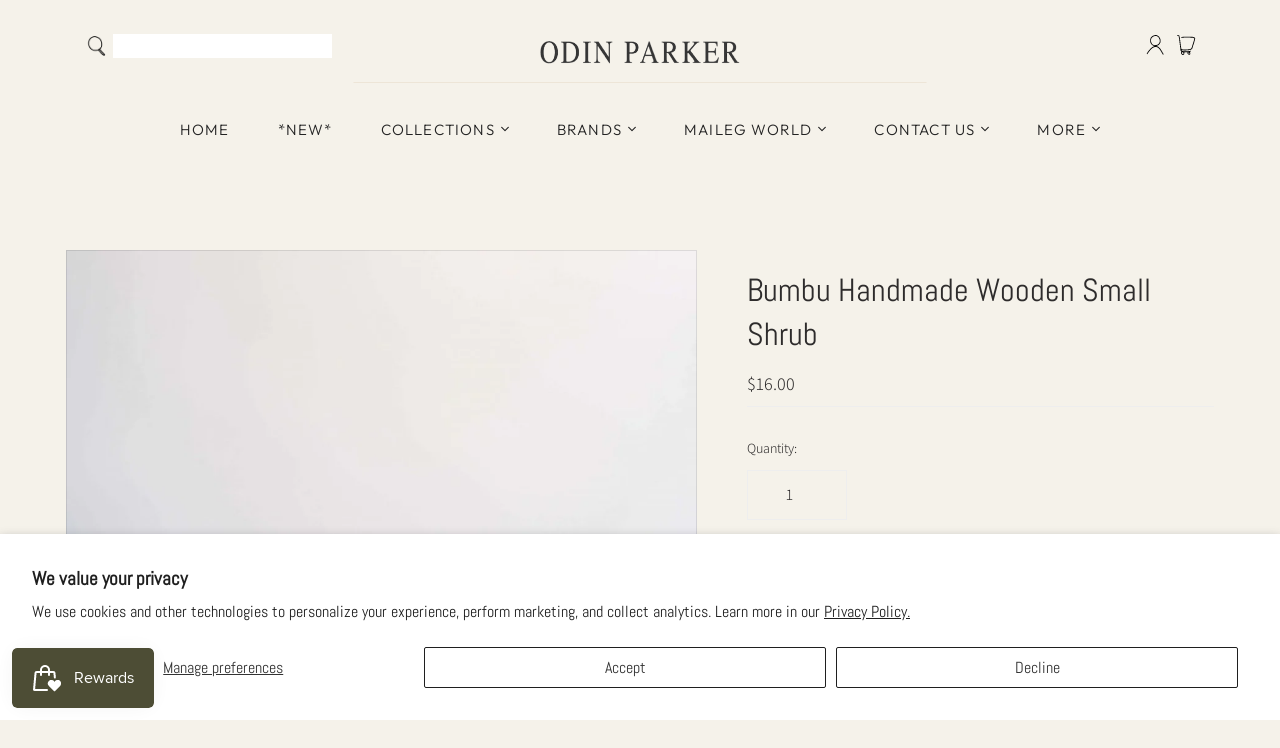

--- FILE ---
content_type: text/html; charset=utf-8
request_url: https://odinparker.com/products/wooden-small-shrub-1
body_size: 62109
content:
<!DOCTYPE html>
<html class="no-js no-touch" lang="en">
<head>
 
<meta charset="utf-8">
  <meta http-equiv="X-UA-Compatible" content="IE=edge,chrome=1">
  <meta name="viewport" content="width=device-width,initial-scale=1">

  <!-- Preconnect Domains -->
  <link rel="preconnect" href="https://cdn.shopify.com" crossorigin>
  <link rel="preconnect" href="https://fonts.shopify.com" crossorigin>
  <link rel="preconnect" href="https://monorail-edge.shopifysvc.com">

  <!-- Preload Assets -->
  <link rel="preload" href="//odinparker.com/cdn/shop/t/58/assets/theme.css?v=21399362927000507561763786206" as="style">
  <link rel="preload" href="//odinparker.com/cdn/shop/t/58/assets/atlantic.js?v=70925709627987514681715997989" as="script">
  <link rel="preload" href="//odinparker.com/cdn/shop/t/58/assets/plugins.js?v=79646608729114258551715997989" as="script">
  <link rel="preload" href="//odinparker.com/cdn/shopifycloud/storefront/assets/themes_support/api.jquery-7ab1a3a4.js" as="script">
  <link rel="preload" href="//odinparker.com/cdn/shop/t/58/assets/atlantic-icons.woff?v=75156632991815219611715997989" as="font" type="font/woff" crossorigin>

  

  

  <title>Bumbu Handmade Wooden Small Shrub&ndash; Odin Parker
</title>

  
    <meta name="description" content="Handmade from lime wood and painted with non-toxic paint. Designed for children 3 and up.  Dimensions: 8 x 5 x 3.5 cm Handmade in Romania by Bumbu">
  

  
  <link rel="shortcut icon" href="//odinparker.com/cdn/shop/files/1977195-200_32x32.png?v=1672857231" type="image/png">


  
    <link rel="canonical" href="https://odinparker.com/products/wooden-small-shrub-1" />
  

  <script>window.performance && window.performance.mark && window.performance.mark('shopify.content_for_header.start');</script><meta name="google-site-verification" content="RPzm0ckA76qVqbzy0SEa7zBJJ5o4waShDdqXFniYi4A">
<meta id="shopify-digital-wallet" name="shopify-digital-wallet" content="/2041806905/digital_wallets/dialog">
<meta name="shopify-checkout-api-token" content="a8efcfdde3e0dd7e7224930249580b8e">
<meta id="in-context-paypal-metadata" data-shop-id="2041806905" data-venmo-supported="true" data-environment="production" data-locale="en_US" data-paypal-v4="true" data-currency="USD">
<link rel="alternate" type="application/json+oembed" href="https://odinparker.com/products/wooden-small-shrub-1.oembed">
<script async="async" src="/checkouts/internal/preloads.js?locale=en-US"></script>
<link rel="preconnect" href="https://shop.app" crossorigin="anonymous">
<script async="async" src="https://shop.app/checkouts/internal/preloads.js?locale=en-US&shop_id=2041806905" crossorigin="anonymous"></script>
<script id="apple-pay-shop-capabilities" type="application/json">{"shopId":2041806905,"countryCode":"US","currencyCode":"USD","merchantCapabilities":["supports3DS"],"merchantId":"gid:\/\/shopify\/Shop\/2041806905","merchantName":"Odin Parker","requiredBillingContactFields":["postalAddress","email","phone"],"requiredShippingContactFields":["postalAddress","email","phone"],"shippingType":"shipping","supportedNetworks":["visa","masterCard","amex","discover","elo","jcb"],"total":{"type":"pending","label":"Odin Parker","amount":"1.00"},"shopifyPaymentsEnabled":true,"supportsSubscriptions":true}</script>
<script id="shopify-features" type="application/json">{"accessToken":"a8efcfdde3e0dd7e7224930249580b8e","betas":["rich-media-storefront-analytics"],"domain":"odinparker.com","predictiveSearch":true,"shopId":2041806905,"locale":"en"}</script>
<script>var Shopify = Shopify || {};
Shopify.shop = "odin-parker.myshopify.com";
Shopify.locale = "en";
Shopify.currency = {"active":"USD","rate":"1.0"};
Shopify.country = "US";
Shopify.theme = {"name":"WCAG Compliant Theme","id":142020116701,"schema_name":"Atlantic","schema_version":"15.0.0","theme_store_id":null,"role":"main"};
Shopify.theme.handle = "null";
Shopify.theme.style = {"id":null,"handle":null};
Shopify.cdnHost = "odinparker.com/cdn";
Shopify.routes = Shopify.routes || {};
Shopify.routes.root = "/";</script>
<script type="module">!function(o){(o.Shopify=o.Shopify||{}).modules=!0}(window);</script>
<script>!function(o){function n(){var o=[];function n(){o.push(Array.prototype.slice.apply(arguments))}return n.q=o,n}var t=o.Shopify=o.Shopify||{};t.loadFeatures=n(),t.autoloadFeatures=n()}(window);</script>
<script>
  window.ShopifyPay = window.ShopifyPay || {};
  window.ShopifyPay.apiHost = "shop.app\/pay";
  window.ShopifyPay.redirectState = null;
</script>
<script id="shop-js-analytics" type="application/json">{"pageType":"product"}</script>
<script defer="defer" async type="module" src="//odinparker.com/cdn/shopifycloud/shop-js/modules/v2/client.init-shop-cart-sync_BT-GjEfc.en.esm.js"></script>
<script defer="defer" async type="module" src="//odinparker.com/cdn/shopifycloud/shop-js/modules/v2/chunk.common_D58fp_Oc.esm.js"></script>
<script defer="defer" async type="module" src="//odinparker.com/cdn/shopifycloud/shop-js/modules/v2/chunk.modal_xMitdFEc.esm.js"></script>
<script type="module">
  await import("//odinparker.com/cdn/shopifycloud/shop-js/modules/v2/client.init-shop-cart-sync_BT-GjEfc.en.esm.js");
await import("//odinparker.com/cdn/shopifycloud/shop-js/modules/v2/chunk.common_D58fp_Oc.esm.js");
await import("//odinparker.com/cdn/shopifycloud/shop-js/modules/v2/chunk.modal_xMitdFEc.esm.js");

  window.Shopify.SignInWithShop?.initShopCartSync?.({"fedCMEnabled":true,"windoidEnabled":true});

</script>
<script defer="defer" async type="module" src="//odinparker.com/cdn/shopifycloud/shop-js/modules/v2/client.payment-terms_Ci9AEqFq.en.esm.js"></script>
<script defer="defer" async type="module" src="//odinparker.com/cdn/shopifycloud/shop-js/modules/v2/chunk.common_D58fp_Oc.esm.js"></script>
<script defer="defer" async type="module" src="//odinparker.com/cdn/shopifycloud/shop-js/modules/v2/chunk.modal_xMitdFEc.esm.js"></script>
<script type="module">
  await import("//odinparker.com/cdn/shopifycloud/shop-js/modules/v2/client.payment-terms_Ci9AEqFq.en.esm.js");
await import("//odinparker.com/cdn/shopifycloud/shop-js/modules/v2/chunk.common_D58fp_Oc.esm.js");
await import("//odinparker.com/cdn/shopifycloud/shop-js/modules/v2/chunk.modal_xMitdFEc.esm.js");

  
</script>
<script>
  window.Shopify = window.Shopify || {};
  if (!window.Shopify.featureAssets) window.Shopify.featureAssets = {};
  window.Shopify.featureAssets['shop-js'] = {"shop-cart-sync":["modules/v2/client.shop-cart-sync_DZOKe7Ll.en.esm.js","modules/v2/chunk.common_D58fp_Oc.esm.js","modules/v2/chunk.modal_xMitdFEc.esm.js"],"init-fed-cm":["modules/v2/client.init-fed-cm_B6oLuCjv.en.esm.js","modules/v2/chunk.common_D58fp_Oc.esm.js","modules/v2/chunk.modal_xMitdFEc.esm.js"],"shop-cash-offers":["modules/v2/client.shop-cash-offers_D2sdYoxE.en.esm.js","modules/v2/chunk.common_D58fp_Oc.esm.js","modules/v2/chunk.modal_xMitdFEc.esm.js"],"shop-login-button":["modules/v2/client.shop-login-button_QeVjl5Y3.en.esm.js","modules/v2/chunk.common_D58fp_Oc.esm.js","modules/v2/chunk.modal_xMitdFEc.esm.js"],"pay-button":["modules/v2/client.pay-button_DXTOsIq6.en.esm.js","modules/v2/chunk.common_D58fp_Oc.esm.js","modules/v2/chunk.modal_xMitdFEc.esm.js"],"shop-button":["modules/v2/client.shop-button_DQZHx9pm.en.esm.js","modules/v2/chunk.common_D58fp_Oc.esm.js","modules/v2/chunk.modal_xMitdFEc.esm.js"],"avatar":["modules/v2/client.avatar_BTnouDA3.en.esm.js"],"init-windoid":["modules/v2/client.init-windoid_CR1B-cfM.en.esm.js","modules/v2/chunk.common_D58fp_Oc.esm.js","modules/v2/chunk.modal_xMitdFEc.esm.js"],"init-shop-for-new-customer-accounts":["modules/v2/client.init-shop-for-new-customer-accounts_C_vY_xzh.en.esm.js","modules/v2/client.shop-login-button_QeVjl5Y3.en.esm.js","modules/v2/chunk.common_D58fp_Oc.esm.js","modules/v2/chunk.modal_xMitdFEc.esm.js"],"init-shop-email-lookup-coordinator":["modules/v2/client.init-shop-email-lookup-coordinator_BI7n9ZSv.en.esm.js","modules/v2/chunk.common_D58fp_Oc.esm.js","modules/v2/chunk.modal_xMitdFEc.esm.js"],"init-shop-cart-sync":["modules/v2/client.init-shop-cart-sync_BT-GjEfc.en.esm.js","modules/v2/chunk.common_D58fp_Oc.esm.js","modules/v2/chunk.modal_xMitdFEc.esm.js"],"shop-toast-manager":["modules/v2/client.shop-toast-manager_DiYdP3xc.en.esm.js","modules/v2/chunk.common_D58fp_Oc.esm.js","modules/v2/chunk.modal_xMitdFEc.esm.js"],"init-customer-accounts":["modules/v2/client.init-customer-accounts_D9ZNqS-Q.en.esm.js","modules/v2/client.shop-login-button_QeVjl5Y3.en.esm.js","modules/v2/chunk.common_D58fp_Oc.esm.js","modules/v2/chunk.modal_xMitdFEc.esm.js"],"init-customer-accounts-sign-up":["modules/v2/client.init-customer-accounts-sign-up_iGw4briv.en.esm.js","modules/v2/client.shop-login-button_QeVjl5Y3.en.esm.js","modules/v2/chunk.common_D58fp_Oc.esm.js","modules/v2/chunk.modal_xMitdFEc.esm.js"],"shop-follow-button":["modules/v2/client.shop-follow-button_CqMgW2wH.en.esm.js","modules/v2/chunk.common_D58fp_Oc.esm.js","modules/v2/chunk.modal_xMitdFEc.esm.js"],"checkout-modal":["modules/v2/client.checkout-modal_xHeaAweL.en.esm.js","modules/v2/chunk.common_D58fp_Oc.esm.js","modules/v2/chunk.modal_xMitdFEc.esm.js"],"shop-login":["modules/v2/client.shop-login_D91U-Q7h.en.esm.js","modules/v2/chunk.common_D58fp_Oc.esm.js","modules/v2/chunk.modal_xMitdFEc.esm.js"],"lead-capture":["modules/v2/client.lead-capture_BJmE1dJe.en.esm.js","modules/v2/chunk.common_D58fp_Oc.esm.js","modules/v2/chunk.modal_xMitdFEc.esm.js"],"payment-terms":["modules/v2/client.payment-terms_Ci9AEqFq.en.esm.js","modules/v2/chunk.common_D58fp_Oc.esm.js","modules/v2/chunk.modal_xMitdFEc.esm.js"]};
</script>
<script>(function() {
  var isLoaded = false;
  function asyncLoad() {
    if (isLoaded) return;
    isLoaded = true;
    var urls = ["https:\/\/static.klaviyo.com\/onsite\/js\/klaviyo.js?company_id=S46MED\u0026shop=odin-parker.myshopify.com","https:\/\/static.klaviyo.com\/onsite\/js\/klaviyo.js?company_id=S46MED\u0026shop=odin-parker.myshopify.com","https:\/\/cdn.enhencer.com\/scripts\/shopify_v2.js?token=651af155d60ae313ecbb7f5b\u0026shop=odin-parker.myshopify.com","https:\/\/cdn.enhencer.com\/scripts\/shopify_v2.js?token=651af155d60ae313ecbb7f5b\u0026shop=odin-parker.myshopify.com","https:\/\/cdn.giftcardpro.app\/build\/storefront\/storefront.js?shop=odin-parker.myshopify.com","https:\/\/cdn.giftship.app\/build\/storefront\/giftship.js?shop=odin-parker.myshopify.com","https:\/\/cdn-bundler.nice-team.net\/app\/js\/bundler.js?shop=odin-parker.myshopify.com"];
    for (var i = 0; i < urls.length; i++) {
      var s = document.createElement('script');
      s.type = 'text/javascript';
      s.async = true;
      s.src = urls[i];
      var x = document.getElementsByTagName('script')[0];
      x.parentNode.insertBefore(s, x);
    }
  };
  if(window.attachEvent) {
    window.attachEvent('onload', asyncLoad);
  } else {
    window.addEventListener('load', asyncLoad, false);
  }
})();</script>
<script id="__st">var __st={"a":2041806905,"offset":-28800,"reqid":"a7bd0b63-72c6-4dd7-b8ec-93bd171b588e-1769175259","pageurl":"odinparker.com\/products\/wooden-small-shrub-1","u":"6c38d17546be","p":"product","rtyp":"product","rid":8064874840285};</script>
<script>window.ShopifyPaypalV4VisibilityTracking = true;</script>
<script id="captcha-bootstrap">!function(){'use strict';const t='contact',e='account',n='new_comment',o=[[t,t],['blogs',n],['comments',n],[t,'customer']],c=[[e,'customer_login'],[e,'guest_login'],[e,'recover_customer_password'],[e,'create_customer']],r=t=>t.map((([t,e])=>`form[action*='/${t}']:not([data-nocaptcha='true']) input[name='form_type'][value='${e}']`)).join(','),a=t=>()=>t?[...document.querySelectorAll(t)].map((t=>t.form)):[];function s(){const t=[...o],e=r(t);return a(e)}const i='password',u='form_key',d=['recaptcha-v3-token','g-recaptcha-response','h-captcha-response',i],f=()=>{try{return window.sessionStorage}catch{return}},m='__shopify_v',_=t=>t.elements[u];function p(t,e,n=!1){try{const o=window.sessionStorage,c=JSON.parse(o.getItem(e)),{data:r}=function(t){const{data:e,action:n}=t;return t[m]||n?{data:e,action:n}:{data:t,action:n}}(c);for(const[e,n]of Object.entries(r))t.elements[e]&&(t.elements[e].value=n);n&&o.removeItem(e)}catch(o){console.error('form repopulation failed',{error:o})}}const l='form_type',E='cptcha';function T(t){t.dataset[E]=!0}const w=window,h=w.document,L='Shopify',v='ce_forms',y='captcha';let A=!1;((t,e)=>{const n=(g='f06e6c50-85a8-45c8-87d0-21a2b65856fe',I='https://cdn.shopify.com/shopifycloud/storefront-forms-hcaptcha/ce_storefront_forms_captcha_hcaptcha.v1.5.2.iife.js',D={infoText:'Protected by hCaptcha',privacyText:'Privacy',termsText:'Terms'},(t,e,n)=>{const o=w[L][v],c=o.bindForm;if(c)return c(t,g,e,D).then(n);var r;o.q.push([[t,g,e,D],n]),r=I,A||(h.body.append(Object.assign(h.createElement('script'),{id:'captcha-provider',async:!0,src:r})),A=!0)});var g,I,D;w[L]=w[L]||{},w[L][v]=w[L][v]||{},w[L][v].q=[],w[L][y]=w[L][y]||{},w[L][y].protect=function(t,e){n(t,void 0,e),T(t)},Object.freeze(w[L][y]),function(t,e,n,w,h,L){const[v,y,A,g]=function(t,e,n){const i=e?o:[],u=t?c:[],d=[...i,...u],f=r(d),m=r(i),_=r(d.filter((([t,e])=>n.includes(e))));return[a(f),a(m),a(_),s()]}(w,h,L),I=t=>{const e=t.target;return e instanceof HTMLFormElement?e:e&&e.form},D=t=>v().includes(t);t.addEventListener('submit',(t=>{const e=I(t);if(!e)return;const n=D(e)&&!e.dataset.hcaptchaBound&&!e.dataset.recaptchaBound,o=_(e),c=g().includes(e)&&(!o||!o.value);(n||c)&&t.preventDefault(),c&&!n&&(function(t){try{if(!f())return;!function(t){const e=f();if(!e)return;const n=_(t);if(!n)return;const o=n.value;o&&e.removeItem(o)}(t);const e=Array.from(Array(32),(()=>Math.random().toString(36)[2])).join('');!function(t,e){_(t)||t.append(Object.assign(document.createElement('input'),{type:'hidden',name:u})),t.elements[u].value=e}(t,e),function(t,e){const n=f();if(!n)return;const o=[...t.querySelectorAll(`input[type='${i}']`)].map((({name:t})=>t)),c=[...d,...o],r={};for(const[a,s]of new FormData(t).entries())c.includes(a)||(r[a]=s);n.setItem(e,JSON.stringify({[m]:1,action:t.action,data:r}))}(t,e)}catch(e){console.error('failed to persist form',e)}}(e),e.submit())}));const S=(t,e)=>{t&&!t.dataset[E]&&(n(t,e.some((e=>e===t))),T(t))};for(const o of['focusin','change'])t.addEventListener(o,(t=>{const e=I(t);D(e)&&S(e,y())}));const B=e.get('form_key'),M=e.get(l),P=B&&M;t.addEventListener('DOMContentLoaded',(()=>{const t=y();if(P)for(const e of t)e.elements[l].value===M&&p(e,B);[...new Set([...A(),...v().filter((t=>'true'===t.dataset.shopifyCaptcha))])].forEach((e=>S(e,t)))}))}(h,new URLSearchParams(w.location.search),n,t,e,['guest_login'])})(!0,!1)}();</script>
<script integrity="sha256-4kQ18oKyAcykRKYeNunJcIwy7WH5gtpwJnB7kiuLZ1E=" data-source-attribution="shopify.loadfeatures" defer="defer" src="//odinparker.com/cdn/shopifycloud/storefront/assets/storefront/load_feature-a0a9edcb.js" crossorigin="anonymous"></script>
<script crossorigin="anonymous" defer="defer" src="//odinparker.com/cdn/shopifycloud/storefront/assets/shopify_pay/storefront-65b4c6d7.js?v=20250812"></script>
<script data-source-attribution="shopify.dynamic_checkout.dynamic.init">var Shopify=Shopify||{};Shopify.PaymentButton=Shopify.PaymentButton||{isStorefrontPortableWallets:!0,init:function(){window.Shopify.PaymentButton.init=function(){};var t=document.createElement("script");t.src="https://odinparker.com/cdn/shopifycloud/portable-wallets/latest/portable-wallets.en.js",t.type="module",document.head.appendChild(t)}};
</script>
<script data-source-attribution="shopify.dynamic_checkout.buyer_consent">
  function portableWalletsHideBuyerConsent(e){var t=document.getElementById("shopify-buyer-consent"),n=document.getElementById("shopify-subscription-policy-button");t&&n&&(t.classList.add("hidden"),t.setAttribute("aria-hidden","true"),n.removeEventListener("click",e))}function portableWalletsShowBuyerConsent(e){var t=document.getElementById("shopify-buyer-consent"),n=document.getElementById("shopify-subscription-policy-button");t&&n&&(t.classList.remove("hidden"),t.removeAttribute("aria-hidden"),n.addEventListener("click",e))}window.Shopify?.PaymentButton&&(window.Shopify.PaymentButton.hideBuyerConsent=portableWalletsHideBuyerConsent,window.Shopify.PaymentButton.showBuyerConsent=portableWalletsShowBuyerConsent);
</script>
<script data-source-attribution="shopify.dynamic_checkout.cart.bootstrap">document.addEventListener("DOMContentLoaded",(function(){function t(){return document.querySelector("shopify-accelerated-checkout-cart, shopify-accelerated-checkout")}if(t())Shopify.PaymentButton.init();else{new MutationObserver((function(e,n){t()&&(Shopify.PaymentButton.init(),n.disconnect())})).observe(document.body,{childList:!0,subtree:!0})}}));
</script>
<script id='scb4127' type='text/javascript' async='' src='https://odinparker.com/cdn/shopifycloud/privacy-banner/storefront-banner.js'></script><link id="shopify-accelerated-checkout-styles" rel="stylesheet" media="screen" href="https://odinparker.com/cdn/shopifycloud/portable-wallets/latest/accelerated-checkout-backwards-compat.css" crossorigin="anonymous">
<style id="shopify-accelerated-checkout-cart">
        #shopify-buyer-consent {
  margin-top: 1em;
  display: inline-block;
  width: 100%;
}

#shopify-buyer-consent.hidden {
  display: none;
}

#shopify-subscription-policy-button {
  background: none;
  border: none;
  padding: 0;
  text-decoration: underline;
  font-size: inherit;
  cursor: pointer;
}

#shopify-subscription-policy-button::before {
  box-shadow: none;
}

      </style>

<script>window.performance && window.performance.mark && window.performance.mark('shopify.content_for_header.end');</script>

  
  















<meta property="og:site_name" content="Odin Parker">
<meta property="og:url" content="https://odinparker.com/products/wooden-small-shrub-1">
<meta property="og:title" content="Bumbu Handmade Wooden Small Shrub">
<meta property="og:type" content="website">
<meta property="og:description" content="Handmade from lime wood and painted with non-toxic paint. Designed for children 3 and up.  Dimensions: 8 x 5 x 3.5 cm Handmade in Romania by Bumbu">




    
    
    

    
    
    <meta
      property="og:image"
      content="https://odinparker.com/cdn/shop/files/tufis-mic-small-shrub_9732_9_16444061331726_1200x1200.jpg?v=1683936843"
    />
    <meta
      property="og:image:secure_url"
      content="https://odinparker.com/cdn/shop/files/tufis-mic-small-shrub_9732_9_16444061331726_1200x1200.jpg?v=1683936843"
    />
    <meta property="og:image:width" content="1200" />
    <meta property="og:image:height" content="1200" />
    
    
    <meta property="og:image:alt" content="A green Wooden Small Shrub piece, painted with non-toxic paint, stands upright on a wooden surface against a light background." />
  
















<meta name="twitter:title" content="Bumbu Handmade Wooden Small Shrub">
<meta name="twitter:description" content="Handmade from lime wood and painted with non-toxic paint. Designed for children 3 and up.  Dimensions: 8 x 5 x 3.5 cm Handmade in Romania by Bumbu">


    
    
    
      
      
      <meta name="twitter:card" content="summary">
    
    
    <meta
      property="twitter:image"
      content="https://odinparker.com/cdn/shop/files/tufis-mic-small-shrub_9732_9_16444061331726_1200x1200_crop_center.jpg?v=1683936843"
    />
    <meta property="twitter:image:width" content="1200" />
    <meta property="twitter:image:height" content="1200" />
    
    
    <meta property="twitter:image:alt" content="A green Wooden Small Shrub piece, painted with non-toxic paint, stands upright on a wooden surface against a light background." />
  



  <script>
    document.documentElement.className=document.documentElement.className.replace(/\bno-js\b/,'js');
    if(window.Shopify&&window.Shopify.designMode)document.documentElement.className+=' in-theme-editor';
    if(('ontouchstart' in window)||window.DocumentTouch&&document instanceof DocumentTouch)document.documentElement.className=document.documentElement.className.replace(/\bno-touch\b/,'has-touch');
  </script>

  <!-- Global site tag (gtag.js) - Google Ads: 345843729 -->
<script async src="https://www.googletagmanager.com/gtag/js?id=AW-345843729"></script>
<script>
  window.dataLayer = window.dataLayer || [];
  function gtag(){dataLayer.push(arguments);}
  gtag('js', new Date());

  gtag('config', 'AW-345843729');
</script>
  
  
  <!-- Theme CSS -->
  <link rel="stylesheet" href="//odinparker.com/cdn/shop/t/58/assets/theme.css?v=21399362927000507561763786206">

  <!-- Store object -->
  
  <script>
    window.Theme = {};
    Theme.version = "15.0.0";
    Theme.name = 'Atlantic';
    Theme.products = new Array();
    Theme.shippingCalcErrorMessage = "Error: zip / postal code --error_message--";
    Theme.shippingCalcMultiRates = "There are --number_of_rates-- shipping rates available for --address--, starting at --rate--.";
    Theme.shippingCalcOneRate = "There is one shipping rate available for --address--.";
    Theme.shippingCalcNoRates = "We do not ship to this destination.";
    Theme.shippingCalcRateValues = "--rate_title-- at --rate--";
    Theme.userLoggedIn = false;
    Theme.userAddress = '';
    Theme.centerHeader = false;
  
    Theme.cartItemsOne = "item";
    Theme.cartItemsOther = "items";
  
    Theme.addToCart = "Add to cart";
    Theme.soldOut = "Sold out";
    Theme.unavailable = "Unavailable";
    Theme.routes = {
      "root_url": "/",
      "account_url": "/account",
      "account_login_url": "https://odinparker.com/customer_authentication/redirect?locale=en&region_country=US",
      "account_logout_url": "/account/logout",
      "account_register_url": "/account/register",
      "account_addresses_url": "/account/addresses",
      "collections_url": "/collections",
      "all_products_collection_url": "/collections/all",
      "search_url": "/search",
      "cart_url": "/cart",
      "cart_add_url": "/cart/add",
      "cart_change_url": "/cart/change",
      "cart_clear_url": "/cart/clear",
      "product_recommendations_url": "/recommendations/products"
    };
  </script>
  
  
  

 <script defer>

  /**
   * IMPORTANT!
   * Do not edit this file. Any changes made could be overwritten by Giftship at
   * any time. If you need assistance, please reach out to us at support@gist-apps.com.
   *
   * The below code is critical to the functionality of Giftship's multiple shipping
   * address and bundle features. It also greatly improves the load time of the
   * application.
   */

  if (typeof(GIST) == 'undefined') {
    window.GIST = GIST = {};
  }
  if (typeof(GIST.f) == 'undefined') {
    GIST.f = {};
  }

  GIST.f._isEmpty = function(obj){

    for(var prop in obj) {
      if(obj.hasOwnProperty(prop)) {
        return false;
      }
    }

    return JSON.stringify(obj) === JSON.stringify({});

  };

  GIST.bundles   = [];
  GIST.remove    = {};
  GIST.discounts = [];

  
  
  

  

  
  GIST._bundleCart = false;
  

  

  
  if (GIST.remove && !GIST.f._isEmpty(GIST.remove) ) {

    GIST.xhr = new XMLHttpRequest();
    GIST.xhr.open('POST', Shopify.routes.root + 'cart/update.js');
    GIST.xhr.setRequestHeader('Content-Type', 'application/json');
    GIST.xhr.onload = function() {
      if (GIST.xhr.status === 200 && window.performance) {
         var navEntries = window.performance.getEntriesByType('navigation');
         if (navEntries.length > 0 && navEntries[0].type === 'back_forward') {
            location.reload();
         } else if (window.performance.navigation && window.performance.navigation.type == window.performance.navigation.TYPE_BACK_FORWARD) {
            location.reload();
         }
       }
    };
    GIST.xhr.send(JSON.stringify({updates:GIST.remove}));

  }
  

</script>





<script type="text/javascript" src="https://cdn.giftship.app/build/storefront/giftship.js" defer></script>
<link rel="stylesheet" type="text/css" href="https://cdn.giftship.app/build/storefront/giftship.css">








    	 
<link href="//odinparker.com/cdn/shop/t/58/assets/zify-products-slider.css?v=141898240980830876201715997989" rel="stylesheet" type="text/css" media="all" />
<script type="text/javascript"> var zify_product_json = "//odinparker.com/cdn/shop/t/58/assets/zify-products-slider.json?v=181467650400238971501715997989";</script>
<script src="//odinparker.com/cdn/shop/t/58/assets/zify_products_slider.js?v=157217417841919239901715997989" type="text/javascript"></script>
<script type="text/javascript">jQuery(document).ready(function(){Shopify.Products.recordRecentlyViewed( );});</script>

 <script defer>

  /**
   * IMPORTANT!
   * Do not edit this file. Any changes made could be overwritten by at
   * any time. If you need assistance, please reach out to us at support@gist-apps.com.
   */

  if (typeof(GIST) == 'undefined') {
    window.GIST = GIST = {};
  }
  if (typeof(GIST.f) == 'undefined') {
    GIST.f = {};
  }

  GIST.f._isEmpty = function(obj){

    for(var prop in obj) {
      if(obj.hasOwnProperty(prop)) {
        return false;
      }
    }

    return JSON.stringify(obj) === JSON.stringify({});

  };

</script>

  	 

  <!-- "snippets/shogun-head.liquid" was not rendered, the associated app was uninstalled -->
<!-- BEGIN app block: shopify://apps/gift-card-pro/blocks/gift-card-pro/3b1306ce-7e99-4a1c-aa30-e9f030a737ef -->






<!-- END app block --><!-- BEGIN app block: shopify://apps/ecomposer-builder/blocks/app-embed/a0fc26e1-7741-4773-8b27-39389b4fb4a0 --><!-- DNS Prefetch & Preconnect -->
<link rel="preconnect" href="https://cdn.ecomposer.app" crossorigin>
<link rel="dns-prefetch" href="https://cdn.ecomposer.app">

<link rel="prefetch" href="https://cdn.ecomposer.app/vendors/css/ecom-swiper@11.css" as="style">
<link rel="prefetch" href="https://cdn.ecomposer.app/vendors/js/ecom-swiper@11.0.5.js" as="script">
<link rel="prefetch" href="https://cdn.ecomposer.app/vendors/js/ecom_modal.js" as="script">

<!-- Global CSS --><!--ECOM-EMBED-->
  <style id="ecom-global-css" class="ecom-global-css">/**ECOM-INSERT-CSS**/.ecom-section > div.core__row--columns{max-width: 1200px;}.ecom-column>div.core__column--wrapper{padding: 20px;}div.core__blocks--body>div.ecom-block.elmspace:not(:first-child){margin-top: 20px;}:root{--ecom-global-colors-primary:#ffffff;--ecom-global-colors-secondary:#ffffff;--ecom-global-colors-text:#ffffff;--ecom-global-colors-accent:#ffffff;--ecom-global-typography-h1-font-weight:600;--ecom-global-typography-h1-font-size:72px;--ecom-global-typography-h1-line-height:90px;--ecom-global-typography-h1-letter-spacing:-0.02em;--ecom-global-typography-h2-font-weight:600;--ecom-global-typography-h2-font-size:60px;--ecom-global-typography-h2-line-height:72px;--ecom-global-typography-h2-letter-spacing:-0.02em;--ecom-global-typography-h3-font-weight:600;--ecom-global-typography-h3-font-size:48px;--ecom-global-typography-h3-line-height:60px;--ecom-global-typography-h3-letter-spacing:-0.02em;--ecom-global-typography-h4-font-weight:600;--ecom-global-typography-h4-font-size:36px;--ecom-global-typography-h4-line-height:44px;--ecom-global-typography-h4-letter-spacing:-0.02em;--ecom-global-typography-h5-font-weight:600;--ecom-global-typography-h5-font-size:30px;--ecom-global-typography-h5-line-height:38px;--ecom-global-typography-h6-font-weight:600;--ecom-global-typography-h6-font-size:24px;--ecom-global-typography-h6-line-height:32px;--ecom-global-typography-h7-font-weight:400;--ecom-global-typography-h7-font-size:18px;--ecom-global-typography-h7-line-height:28px;}</style>
  <!--/ECOM-EMBED--><!-- Custom CSS & JS --><!-- Open Graph Meta Tags for Pages --><!-- Critical Inline Styles -->
<style class="ecom-theme-helper">.ecom-animation{opacity:0}.ecom-animation.animate,.ecom-animation.ecom-animated{opacity:1}.ecom-cart-popup{display:grid;position:fixed;inset:0;z-index:9999999;align-content:center;padding:5px;justify-content:center;align-items:center;justify-items:center}.ecom-cart-popup::before{content:' ';position:absolute;background:#e5e5e5b3;inset:0}.ecom-ajax-loading{cursor:not-allowed;pointer-events:none;opacity:.6}#ecom-toast{visibility:hidden;max-width:50px;height:60px;margin:auto;background-color:#333;color:#fff;text-align:center;border-radius:2px;position:fixed;z-index:1;left:0;right:0;bottom:30px;font-size:17px;display:grid;grid-template-columns:50px auto;align-items:center;justify-content:start;align-content:center;justify-items:start}#ecom-toast.ecom-toast-show{visibility:visible;animation:ecomFadein .5s,ecomExpand .5s .5s,ecomStay 3s 1s,ecomShrink .5s 4s,ecomFadeout .5s 4.5s}#ecom-toast #ecom-toast-icon{width:50px;height:100%;box-sizing:border-box;background-color:#111;color:#fff;padding:5px}#ecom-toast .ecom-toast-icon-svg{width:100%;height:100%;position:relative;vertical-align:middle;margin:auto;text-align:center}#ecom-toast #ecom-toast-desc{color:#fff;padding:16px;overflow:hidden;white-space:nowrap}@media(max-width:768px){#ecom-toast #ecom-toast-desc{white-space:normal;min-width:250px}#ecom-toast{height:auto;min-height:60px}}.ecom__column-full-height{height:100%}@keyframes ecomFadein{from{bottom:0;opacity:0}to{bottom:30px;opacity:1}}@keyframes ecomExpand{from{min-width:50px}to{min-width:var(--ecom-max-width)}}@keyframes ecomStay{from{min-width:var(--ecom-max-width)}to{min-width:var(--ecom-max-width)}}@keyframes ecomShrink{from{min-width:var(--ecom-max-width)}to{min-width:50px}}@keyframes ecomFadeout{from{bottom:30px;opacity:1}to{bottom:60px;opacity:0}}</style>


<!-- EComposer Config Script -->
<script id="ecom-theme-helpers" async>
window.EComposer=window.EComposer||{};(function(){if(!this.configs)this.configs={};this.configs.ajax_cart={enable:false};this.customer=false;this.proxy_path='/apps/ecomposer-visual-page-builder';
this.popupScriptUrl='https://cdn.shopify.com/extensions/019b200c-ceec-7ac9-af95-28c32fd62de8/ecomposer-94/assets/ecom_popup.js';
this.routes={domain:'https://odinparker.com',root_url:'/',collections_url:'/collections',all_products_collection_url:'/collections/all',cart_url:'/cart',cart_add_url:'/cart/add',cart_change_url:'/cart/change',cart_clear_url:'/cart/clear',cart_update_url:'/cart/update',product_recommendations_url:'/recommendations/products'};
this.queryParams={};
if(window.location.search.length){new URLSearchParams(window.location.search).forEach((value,key)=>{this.queryParams[key]=value})}
this.money_format="${{amount}}";
this.money_with_currency_format="${{amount}} USD";
this.currencyCodeEnabled=null;this.abTestingData = [];this.formatMoney=function(t,e){const r=this.currencyCodeEnabled?this.money_with_currency_format:this.money_format;function a(t,e){return void 0===t?e:t}function o(t,e,r,o){if(e=a(e,2),r=a(r,","),o=a(o,"."),isNaN(t)||null==t)return 0;var n=(t=(t/100).toFixed(e)).split(".");return n[0].replace(/(\d)(?=(\d\d\d)+(?!\d))/g,"$1"+r)+(n[1]?o+n[1]:"")}"string"==typeof t&&(t=t.replace(".",""));var n="",i=/\{\{\s*(\w+)\s*\}\}/,s=e||r;switch(s.match(i)[1]){case"amount":n=o(t,2);break;case"amount_no_decimals":n=o(t,0);break;case"amount_with_comma_separator":n=o(t,2,".",",");break;case"amount_with_space_separator":n=o(t,2," ",",");break;case"amount_with_period_and_space_separator":n=o(t,2," ",".");break;case"amount_no_decimals_with_comma_separator":n=o(t,0,".",",");break;case"amount_no_decimals_with_space_separator":n=o(t,0," ");break;case"amount_with_apostrophe_separator":n=o(t,2,"'",".")}return s.replace(i,n)};
this.resizeImage=function(t,e){try{if(!e||"original"==e||"full"==e||"master"==e)return t;if(-1!==t.indexOf("cdn.shopify.com")||-1!==t.indexOf("/cdn/shop/")){var r=t.match(/\.(jpg|jpeg|gif|png|bmp|bitmap|tiff|tif|webp)((\#[0-9a-z\-]+)?(\?v=.*)?)?$/gim);if(null==r)return null;var a=t.split(r[0]),o=r[0];return a[0]+"_"+e+o}}catch(r){return t}return t};
this.getProduct=function(t){if(!t)return!1;let e=("/"===this.routes.root_url?"":this.routes.root_url)+"/products/"+t+".js?shop="+Shopify.shop;return window.ECOM_LIVE&&(e="/shop/builder/ajax/ecom-proxy/products/"+t+"?shop="+Shopify.shop),window.fetch(e,{headers:{"Content-Type":"application/json"}}).then(t=>t.ok?t.json():false)};
const u=new URLSearchParams(window.location.search);if(u.has("ecom-redirect")){const r=u.get("ecom-redirect");if(r){let d;try{d=decodeURIComponent(r)}catch{return}d=d.trim().replace(/[\r\n\t]/g,"");if(d.length>2e3)return;const p=["javascript:","data:","vbscript:","file:","ftp:","mailto:","tel:","sms:","chrome:","chrome-extension:","moz-extension:","ms-browser-extension:"],l=d.toLowerCase();for(const o of p)if(l.includes(o))return;const x=[/<script/i,/<\/script/i,/javascript:/i,/vbscript:/i,/onload=/i,/onerror=/i,/onclick=/i,/onmouseover=/i,/onfocus=/i,/onblur=/i,/onsubmit=/i,/onchange=/i,/alert\s*\(/i,/confirm\s*\(/i,/prompt\s*\(/i,/document\./i,/window\./i,/eval\s*\(/i];for(const t of x)if(t.test(d))return;if(d.startsWith("/")&&!d.startsWith("//")){if(!/^[a-zA-Z0-9\-._~:/?#[\]@!$&'()*+,;=%]+$/.test(d))return;if(d.includes("../")||d.includes("./"))return;window.location.href=d;return}if(!d.includes("://")&&!d.startsWith("//")){if(!/^[a-zA-Z0-9\-._~:/?#[\]@!$&'()*+,;=%]+$/.test(d))return;if(d.includes("../")||d.includes("./"))return;window.location.href="/"+d;return}let n;try{n=new URL(d)}catch{return}if(!["http:","https:"].includes(n.protocol))return;if(n.port&&(parseInt(n.port)<1||parseInt(n.port)>65535))return;const a=[window.location.hostname];if(a.includes(n.hostname)&&(n.href===d||n.toString()===d))window.location.href=d}}
}).bind(window.EComposer)();
if(window.Shopify&&window.Shopify.designMode&&window.top&&window.top.opener){window.addEventListener("load",function(){window.top.opener.postMessage({action:"ecomposer:loaded"},"*")})}
</script>

<!-- Quickview Script -->
<script id="ecom-theme-quickview" async>
window.EComposer=window.EComposer||{};(function(){this.initQuickview=function(){var enable_qv=false;const qv_wrapper_script=document.querySelector('#ecom-quickview-template-html');if(!qv_wrapper_script)return;const ecom_quickview=document.createElement('div');ecom_quickview.classList.add('ecom-quickview');ecom_quickview.innerHTML=qv_wrapper_script.innerHTML;document.body.prepend(ecom_quickview);const qv_wrapper=ecom_quickview.querySelector('.ecom-quickview__wrapper');const ecomQuickview=function(e){let t=qv_wrapper.querySelector(".ecom-quickview__content-data");if(t){let i=document.createRange().createContextualFragment(e);t.innerHTML="",t.append(i),qv_wrapper.classList.add("ecom-open");let c=new CustomEvent("ecom:quickview:init",{detail:{wrapper:qv_wrapper}});document.dispatchEvent(c),setTimeout(function(){qv_wrapper.classList.add("ecom-display")},500),closeQuickview(t)}},closeQuickview=function(e){let t=qv_wrapper.querySelector(".ecom-quickview__close-btn"),i=qv_wrapper.querySelector(".ecom-quickview__content");function c(t){let o=t.target;do{if(o==i||o&&o.classList&&o.classList.contains("ecom-modal"))return;o=o.parentNode}while(o);o!=i&&(qv_wrapper.classList.add("ecom-remove"),qv_wrapper.classList.remove("ecom-open","ecom-display","ecom-remove"),setTimeout(function(){e.innerHTML=""},300),document.removeEventListener("click",c),document.removeEventListener("keydown",n))}function n(t){(t.isComposing||27===t.keyCode)&&(qv_wrapper.classList.add("ecom-remove"),qv_wrapper.classList.remove("ecom-open","ecom-display","ecom-remove"),setTimeout(function(){e.innerHTML=""},300),document.removeEventListener("keydown",n),document.removeEventListener("click",c))}t&&t.addEventListener("click",function(t){t.preventDefault(),document.removeEventListener("click",c),document.removeEventListener("keydown",n),qv_wrapper.classList.add("ecom-remove"),qv_wrapper.classList.remove("ecom-open","ecom-display","ecom-remove"),setTimeout(function(){e.innerHTML=""},300)}),document.addEventListener("click",c),document.addEventListener("keydown",n)};function quickViewHandler(e){e&&e.preventDefault();let t=this;t.classList&&t.classList.add("ecom-loading");let i=t.classList?t.getAttribute("href"):window.location.pathname;if(i){if(window.location.search.includes("ecom_template_id")){let c=new URLSearchParams(location.search);i=window.location.pathname+"?section_id="+c.get("ecom_template_id")}else i+=(i.includes("?")?"&":"?")+"section_id=ecom-default-template-quickview";fetch(i).then(function(e){return 200==e.status?e.text():window.document.querySelector("#admin-bar-iframe")?(404==e.status?alert("Please create Ecomposer quickview template first!"):alert("Have some problem with quickview!"),t.classList&&t.classList.remove("ecom-loading"),!1):void window.open(new URL(i).pathname,"_blank")}).then(function(e){e&&(ecomQuickview(e),setTimeout(function(){t.classList&&t.classList.remove("ecom-loading")},300))}).catch(function(e){})}}
if(window.location.search.includes('ecom_template_id')){setTimeout(quickViewHandler,1000)}
if(enable_qv){const qv_buttons=document.querySelectorAll('.ecom-product-quickview');if(qv_buttons.length>0){qv_buttons.forEach(function(button,index){button.addEventListener('click',quickViewHandler)})}}
}}).bind(window.EComposer)();
</script>

<!-- Quickview Template -->
<script type="text/template" id="ecom-quickview-template-html">
<div class="ecom-quickview__wrapper ecom-dn"><div class="ecom-quickview__container"><div class="ecom-quickview__content"><div class="ecom-quickview__content-inner"><div class="ecom-quickview__content-data"></div></div><span class="ecom-quickview__close-btn"><svg version="1.1" xmlns="http://www.w3.org/2000/svg" width="32" height="32" viewBox="0 0 32 32"><path d="M10.722 9.969l-0.754 0.754 5.278 5.278-5.253 5.253 0.754 0.754 5.253-5.253 5.253 5.253 0.754-0.754-5.253-5.253 5.278-5.278-0.754-0.754-5.278 5.278z" fill="#000000"></path></svg></span></div></div></div>
</script>

<!-- Quickview Styles -->
<style class="ecom-theme-quickview">.ecom-quickview .ecom-animation{opacity:1}.ecom-quickview__wrapper{opacity:0;display:none;pointer-events:none}.ecom-quickview__wrapper.ecom-open{position:fixed;top:0;left:0;right:0;bottom:0;display:block;pointer-events:auto;z-index:100000;outline:0!important;-webkit-backface-visibility:hidden;opacity:1;transition:all .1s}.ecom-quickview__container{text-align:center;position:absolute;width:100%;height:100%;left:0;top:0;padding:0 8px;box-sizing:border-box;opacity:0;background-color:rgba(0,0,0,.8);transition:opacity .1s}.ecom-quickview__container:before{content:"";display:inline-block;height:100%;vertical-align:middle}.ecom-quickview__wrapper.ecom-display .ecom-quickview__content{visibility:visible;opacity:1;transform:none}.ecom-quickview__content{position:relative;display:inline-block;opacity:0;visibility:hidden;transition:transform .1s,opacity .1s;transform:translateX(-100px)}.ecom-quickview__content-inner{position:relative;display:inline-block;vertical-align:middle;margin:0 auto;text-align:left;z-index:999;overflow-y:auto;max-height:80vh}.ecom-quickview__content-data>.shopify-section{margin:0 auto;max-width:980px;overflow:hidden;position:relative;background-color:#fff;opacity:0}.ecom-quickview__wrapper.ecom-display .ecom-quickview__content-data>.shopify-section{opacity:1;transform:none}.ecom-quickview__wrapper.ecom-display .ecom-quickview__container{opacity:1}.ecom-quickview__wrapper.ecom-remove #shopify-section-ecom-default-template-quickview{opacity:0;transform:translateX(100px)}.ecom-quickview__close-btn{position:fixed!important;top:0;right:0;transform:none;background-color:transparent;color:#000;opacity:0;width:40px;height:40px;transition:.25s;z-index:9999;stroke:#fff}.ecom-quickview__wrapper.ecom-display .ecom-quickview__close-btn{opacity:1}.ecom-quickview__close-btn:hover{cursor:pointer}@media screen and (max-width:1024px){.ecom-quickview__content{position:absolute;inset:0;margin:50px 15px;display:flex}.ecom-quickview__close-btn{right:0}}.ecom-toast-icon-info{display:none}.ecom-toast-error .ecom-toast-icon-info{display:inline!important}.ecom-toast-error .ecom-toast-icon-success{display:none!important}.ecom-toast-icon-success{fill:#fff;width:35px}</style>

<!-- Toast Template -->
<script type="text/template" id="ecom-template-html"><!-- BEGIN app snippet: ecom-toast --><div id="ecom-toast"><div id="ecom-toast-icon"><svg xmlns="http://www.w3.org/2000/svg" class="ecom-toast-icon-svg ecom-toast-icon-info" fill="none" viewBox="0 0 24 24" stroke="currentColor"><path stroke-linecap="round" stroke-linejoin="round" stroke-width="2" d="M13 16h-1v-4h-1m1-4h.01M21 12a9 9 0 11-18 0 9 9 0 0118 0z"/></svg>
<svg class="ecom-toast-icon-svg ecom-toast-icon-success" xmlns="http://www.w3.org/2000/svg" viewBox="0 0 512 512"><path d="M256 8C119 8 8 119 8 256s111 248 248 248 248-111 248-248S393 8 256 8zm0 48c110.5 0 200 89.5 200 200 0 110.5-89.5 200-200 200-110.5 0-200-89.5-200-200 0-110.5 89.5-200 200-200m140.2 130.3l-22.5-22.7c-4.7-4.7-12.3-4.7-17-.1L215.3 303.7l-59.8-60.3c-4.7-4.7-12.3-4.7-17-.1l-22.7 22.5c-4.7 4.7-4.7 12.3-.1 17l90.8 91.5c4.7 4.7 12.3 4.7 17 .1l172.6-171.2c4.7-4.7 4.7-12.3 .1-17z"/></svg>
</div><div id="ecom-toast-desc"></div></div><!-- END app snippet --></script><!-- END app block --><!-- BEGIN app block: shopify://apps/judge-me-reviews/blocks/judgeme_core/61ccd3b1-a9f2-4160-9fe9-4fec8413e5d8 --><!-- Start of Judge.me Core -->






<link rel="dns-prefetch" href="https://cdnwidget.judge.me">
<link rel="dns-prefetch" href="https://cdn.judge.me">
<link rel="dns-prefetch" href="https://cdn1.judge.me">
<link rel="dns-prefetch" href="https://api.judge.me">

<script data-cfasync='false' class='jdgm-settings-script'>window.jdgmSettings={"pagination":5,"disable_web_reviews":true,"badge_no_review_text":"No reviews","badge_n_reviews_text":"{{ n }} review/reviews","badge_star_color":"#d7bf1a","hide_badge_preview_if_no_reviews":true,"badge_hide_text":false,"enforce_center_preview_badge":false,"widget_title":"Customer Reviews","widget_open_form_text":"Write a review","widget_close_form_text":"Cancel review","widget_refresh_page_text":"Refresh page","widget_summary_text":"Based on {{ number_of_reviews }} review/reviews","widget_no_review_text":"Be the first to write a review","widget_name_field_text":"Display name","widget_verified_name_field_text":"Verified Name (public)","widget_name_placeholder_text":"Display name","widget_required_field_error_text":"This field is required.","widget_email_field_text":"Email address","widget_verified_email_field_text":"Verified Email (private, can not be edited)","widget_email_placeholder_text":"Your email address","widget_email_field_error_text":"Please enter a valid email address.","widget_rating_field_text":"Rating","widget_review_title_field_text":"Review Title","widget_review_title_placeholder_text":"Give your review a title","widget_review_body_field_text":"Review content","widget_review_body_placeholder_text":"Start writing here...","widget_pictures_field_text":"Picture/Video (optional)","widget_submit_review_text":"Submit Review","widget_submit_verified_review_text":"Submit Verified Review","widget_submit_success_msg_with_auto_publish":"Thank you! Please refresh the page in a few moments to see your review. You can remove or edit your review by logging into \u003ca href='https://judge.me/login' target='_blank' rel='nofollow noopener'\u003eJudge.me\u003c/a\u003e","widget_submit_success_msg_no_auto_publish":"Thank you! Your review will be published as soon as it is approved by the shop admin. You can remove or edit your review by logging into \u003ca href='https://judge.me/login' target='_blank' rel='nofollow noopener'\u003eJudge.me\u003c/a\u003e","widget_show_default_reviews_out_of_total_text":"Showing {{ n_reviews_shown }} out of {{ n_reviews }} reviews.","widget_show_all_link_text":"Show all","widget_show_less_link_text":"Show less","widget_author_said_text":"{{ reviewer_name }} said:","widget_days_text":"{{ n }} days ago","widget_weeks_text":"{{ n }} week/weeks ago","widget_months_text":"{{ n }} month/months ago","widget_years_text":"{{ n }} year/years ago","widget_yesterday_text":"Yesterday","widget_today_text":"Today","widget_replied_text":"\u003e\u003e {{ shop_name }} replied:","widget_read_more_text":"Read more","widget_reviewer_name_as_initial":"","widget_rating_filter_color":"","widget_rating_filter_see_all_text":"See all reviews","widget_sorting_most_recent_text":"Most Recent","widget_sorting_highest_rating_text":"Highest Rating","widget_sorting_lowest_rating_text":"Lowest Rating","widget_sorting_with_pictures_text":"Only Pictures","widget_sorting_most_helpful_text":"Most Helpful","widget_open_question_form_text":"Ask a question","widget_reviews_subtab_text":"Reviews","widget_questions_subtab_text":"Questions","widget_question_label_text":"Question","widget_answer_label_text":"Answer","widget_question_placeholder_text":"Write your question here","widget_submit_question_text":"Submit Question","widget_question_submit_success_text":"Thank you for your question! We will notify you once it gets answered.","widget_star_color":"#d7bf1a","verified_badge_text":"Verified Buyer","verified_badge_bg_color":"","verified_badge_text_color":"","verified_badge_placement":"left-of-reviewer-name","widget_review_max_height":"","widget_hide_border":false,"widget_social_share":false,"widget_thumb":false,"widget_review_location_show":false,"widget_location_format":"country_iso_code","all_reviews_include_out_of_store_products":true,"all_reviews_out_of_store_text":"(out of store)","all_reviews_pagination":100,"all_reviews_product_name_prefix_text":"about","enable_review_pictures":true,"enable_question_anwser":false,"widget_theme":"","review_date_format":"mm/dd/yyyy","default_sort_method":"most-recent","widget_product_reviews_subtab_text":"Product Reviews","widget_shop_reviews_subtab_text":"Shop Reviews","widget_other_products_reviews_text":"Reviews for other products","widget_store_reviews_subtab_text":"Store reviews","widget_no_store_reviews_text":"This store hasn't received any reviews yet","widget_web_restriction_product_reviews_text":"This product hasn't received any reviews yet","widget_no_items_text":"No items found","widget_show_more_text":"Show more","widget_write_a_store_review_text":"Write a Store Review","widget_other_languages_heading":"Reviews in Other Languages","widget_translate_review_text":"Translate review to {{ language }}","widget_translating_review_text":"Translating...","widget_show_original_translation_text":"Show original ({{ language }})","widget_translate_review_failed_text":"Review couldn't be translated.","widget_translate_review_retry_text":"Retry","widget_translate_review_try_again_later_text":"Try again later","show_product_url_for_grouped_product":false,"widget_sorting_pictures_first_text":"Pictures First","show_pictures_on_all_rev_page_mobile":false,"show_pictures_on_all_rev_page_desktop":false,"floating_tab_hide_mobile_install_preference":true,"floating_tab_button_name":"★ Reviews","floating_tab_title":"Let customers speak for us","floating_tab_button_color":"","floating_tab_button_background_color":"","floating_tab_url":"","floating_tab_url_enabled":false,"floating_tab_tab_style":"text","all_reviews_text_badge_text":"Customers rate us {{ shop.metafields.judgeme.all_reviews_rating | round: 1 }}/5 based on {{ shop.metafields.judgeme.all_reviews_count }} reviews.","all_reviews_text_badge_text_branded_style":"{{ shop.metafields.judgeme.all_reviews_rating | round: 1 }} out of 5 stars based on {{ shop.metafields.judgeme.all_reviews_count }} reviews","is_all_reviews_text_badge_a_link":false,"show_stars_for_all_reviews_text_badge":false,"all_reviews_text_badge_url":"","all_reviews_text_style":"text","all_reviews_text_color_style":"judgeme_brand_color","all_reviews_text_color":"#108474","all_reviews_text_show_jm_brand":true,"featured_carousel_show_header":true,"featured_carousel_title":"Let customers speak for us","testimonials_carousel_title":"Customers are saying","videos_carousel_title":"Real customer stories","cards_carousel_title":"Customers are saying","featured_carousel_count_text":"from {{ n }} reviews","featured_carousel_add_link_to_all_reviews_page":false,"featured_carousel_url":"","featured_carousel_show_images":true,"featured_carousel_autoslide_interval":5,"featured_carousel_arrows_on_the_sides":false,"featured_carousel_height":250,"featured_carousel_width":80,"featured_carousel_image_size":0,"featured_carousel_image_height":250,"featured_carousel_arrow_color":"#eeeeee","verified_count_badge_style":"vintage","verified_count_badge_orientation":"horizontal","verified_count_badge_color_style":"judgeme_brand_color","verified_count_badge_color":"#108474","is_verified_count_badge_a_link":false,"verified_count_badge_url":"","verified_count_badge_show_jm_brand":true,"widget_rating_preset_default":5,"widget_first_sub_tab":"product-reviews","widget_show_histogram":true,"widget_histogram_use_custom_color":false,"widget_pagination_use_custom_color":false,"widget_star_use_custom_color":true,"widget_verified_badge_use_custom_color":false,"widget_write_review_use_custom_color":false,"picture_reminder_submit_button":"Upload Pictures","enable_review_videos":true,"mute_video_by_default":true,"widget_sorting_videos_first_text":"Videos First","widget_review_pending_text":"Pending","featured_carousel_items_for_large_screen":3,"social_share_options_order":"Facebook,Twitter","remove_microdata_snippet":true,"disable_json_ld":false,"enable_json_ld_products":false,"preview_badge_show_question_text":false,"preview_badge_no_question_text":"No questions","preview_badge_n_question_text":"{{ number_of_questions }} question/questions","qa_badge_show_icon":false,"qa_badge_position":"same-row","remove_judgeme_branding":true,"widget_add_search_bar":false,"widget_search_bar_placeholder":"Search","widget_sorting_verified_only_text":"Verified only","featured_carousel_theme":"default","featured_carousel_show_rating":true,"featured_carousel_show_title":true,"featured_carousel_show_body":true,"featured_carousel_show_date":false,"featured_carousel_show_reviewer":true,"featured_carousel_show_product":false,"featured_carousel_header_background_color":"#108474","featured_carousel_header_text_color":"#ffffff","featured_carousel_name_product_separator":"reviewed","featured_carousel_full_star_background":"#108474","featured_carousel_empty_star_background":"#dadada","featured_carousel_vertical_theme_background":"#f9fafb","featured_carousel_verified_badge_enable":false,"featured_carousel_verified_badge_color":"#108474","featured_carousel_border_style":"round","featured_carousel_review_line_length_limit":3,"featured_carousel_more_reviews_button_text":"Read more reviews","featured_carousel_view_product_button_text":"View product","all_reviews_page_load_reviews_on":"scroll","all_reviews_page_load_more_text":"Load More Reviews","disable_fb_tab_reviews":false,"enable_ajax_cdn_cache":false,"widget_public_name_text":"displayed publicly like","default_reviewer_name":"John Smith","default_reviewer_name_has_non_latin":true,"widget_reviewer_anonymous":"Anonymous","medals_widget_title":"Judge.me Review Medals","medals_widget_background_color":"#f9fafb","medals_widget_position":"footer_all_pages","medals_widget_border_color":"#f9fafb","medals_widget_verified_text_position":"left","medals_widget_use_monochromatic_version":false,"medals_widget_elements_color":"#108474","show_reviewer_avatar":true,"widget_invalid_yt_video_url_error_text":"Not a YouTube video URL","widget_max_length_field_error_text":"Please enter no more than {0} characters.","widget_show_country_flag":false,"widget_show_collected_via_shop_app":true,"widget_verified_by_shop_badge_style":"light","widget_verified_by_shop_text":"Verified by Shop","widget_show_photo_gallery":false,"widget_load_with_code_splitting":true,"widget_ugc_install_preference":false,"widget_ugc_title":"Made by us, Shared by you","widget_ugc_subtitle":"Tag us to see your picture featured in our page","widget_ugc_arrows_color":"#ffffff","widget_ugc_primary_button_text":"Buy Now","widget_ugc_primary_button_background_color":"#108474","widget_ugc_primary_button_text_color":"#ffffff","widget_ugc_primary_button_border_width":"0","widget_ugc_primary_button_border_style":"none","widget_ugc_primary_button_border_color":"#108474","widget_ugc_primary_button_border_radius":"25","widget_ugc_secondary_button_text":"Load More","widget_ugc_secondary_button_background_color":"#ffffff","widget_ugc_secondary_button_text_color":"#108474","widget_ugc_secondary_button_border_width":"2","widget_ugc_secondary_button_border_style":"solid","widget_ugc_secondary_button_border_color":"#108474","widget_ugc_secondary_button_border_radius":"25","widget_ugc_reviews_button_text":"View Reviews","widget_ugc_reviews_button_background_color":"#ffffff","widget_ugc_reviews_button_text_color":"#108474","widget_ugc_reviews_button_border_width":"2","widget_ugc_reviews_button_border_style":"solid","widget_ugc_reviews_button_border_color":"#108474","widget_ugc_reviews_button_border_radius":"25","widget_ugc_reviews_button_link_to":"judgeme-reviews-page","widget_ugc_show_post_date":true,"widget_ugc_max_width":"800","widget_rating_metafield_value_type":true,"widget_primary_color":"#407E72","widget_enable_secondary_color":false,"widget_secondary_color":"#edf5f5","widget_summary_average_rating_text":"{{ average_rating }} out of 5","widget_media_grid_title":"Customer photos \u0026 videos","widget_media_grid_see_more_text":"See more","widget_round_style":false,"widget_show_product_medals":true,"widget_verified_by_judgeme_text":"Verified by Judge.me","widget_show_store_medals":true,"widget_verified_by_judgeme_text_in_store_medals":"Verified by Judge.me","widget_media_field_exceed_quantity_message":"Sorry, we can only accept {{ max_media }} for one review.","widget_media_field_exceed_limit_message":"{{ file_name }} is too large, please select a {{ media_type }} less than {{ size_limit }}MB.","widget_review_submitted_text":"Review Submitted!","widget_question_submitted_text":"Question Submitted!","widget_close_form_text_question":"Cancel","widget_write_your_answer_here_text":"Write your answer here","widget_enabled_branded_link":true,"widget_show_collected_by_judgeme":false,"widget_reviewer_name_color":"","widget_write_review_text_color":"","widget_write_review_bg_color":"","widget_collected_by_judgeme_text":"collected by Judge.me","widget_pagination_type":"standard","widget_load_more_text":"Load More","widget_load_more_color":"#108474","widget_full_review_text":"Full Review","widget_read_more_reviews_text":"Read More Reviews","widget_read_questions_text":"Read Questions","widget_questions_and_answers_text":"Questions \u0026 Answers","widget_verified_by_text":"Verified by","widget_verified_text":"Verified","widget_number_of_reviews_text":"{{ number_of_reviews }} reviews","widget_back_button_text":"Back","widget_next_button_text":"Next","widget_custom_forms_filter_button":"Filters","custom_forms_style":"vertical","widget_show_review_information":false,"how_reviews_are_collected":"How reviews are collected?","widget_show_review_keywords":false,"widget_gdpr_statement":"How we use your data: We'll only contact you about the review you left, and only if necessary. By submitting your review, you agree to Judge.me's \u003ca href='https://judge.me/terms' target='_blank' rel='nofollow noopener'\u003eterms\u003c/a\u003e, \u003ca href='https://judge.me/privacy' target='_blank' rel='nofollow noopener'\u003eprivacy\u003c/a\u003e and \u003ca href='https://judge.me/content-policy' target='_blank' rel='nofollow noopener'\u003econtent\u003c/a\u003e policies.","widget_multilingual_sorting_enabled":false,"widget_translate_review_content_enabled":false,"widget_translate_review_content_method":"manual","popup_widget_review_selection":"automatically_with_pictures","popup_widget_round_border_style":true,"popup_widget_show_title":true,"popup_widget_show_body":true,"popup_widget_show_reviewer":false,"popup_widget_show_product":true,"popup_widget_show_pictures":true,"popup_widget_use_review_picture":true,"popup_widget_show_on_home_page":true,"popup_widget_show_on_product_page":true,"popup_widget_show_on_collection_page":true,"popup_widget_show_on_cart_page":true,"popup_widget_position":"bottom_left","popup_widget_first_review_delay":5,"popup_widget_duration":5,"popup_widget_interval":5,"popup_widget_review_count":5,"popup_widget_hide_on_mobile":true,"review_snippet_widget_round_border_style":true,"review_snippet_widget_card_color":"#FFFFFF","review_snippet_widget_slider_arrows_background_color":"#FFFFFF","review_snippet_widget_slider_arrows_color":"#000000","review_snippet_widget_star_color":"#108474","show_product_variant":false,"all_reviews_product_variant_label_text":"Variant: ","widget_show_verified_branding":false,"widget_ai_summary_title":"Customers say","widget_ai_summary_disclaimer":"AI-powered review summary based on recent customer reviews","widget_show_ai_summary":false,"widget_show_ai_summary_bg":false,"widget_show_review_title_input":true,"redirect_reviewers_invited_via_email":"review_widget","request_store_review_after_product_review":false,"request_review_other_products_in_order":false,"review_form_color_scheme":"default","review_form_corner_style":"square","review_form_star_color":{},"review_form_text_color":"#333333","review_form_background_color":"#ffffff","review_form_field_background_color":"#fafafa","review_form_button_color":{},"review_form_button_text_color":"#ffffff","review_form_modal_overlay_color":"#000000","review_content_screen_title_text":"How would you rate this product?","review_content_introduction_text":"We would love it if you would share a bit about your experience.","store_review_form_title_text":"How would you rate this store?","store_review_form_introduction_text":"We would love it if you would share a bit about your experience.","show_review_guidance_text":true,"one_star_review_guidance_text":"Poor","five_star_review_guidance_text":"Great","customer_information_screen_title_text":"About you","customer_information_introduction_text":"Please tell us more about you.","custom_questions_screen_title_text":"Your experience in more detail","custom_questions_introduction_text":"Here are a few questions to help us understand more about your experience.","review_submitted_screen_title_text":"Thanks for your review!","review_submitted_screen_thank_you_text":"We are processing it and it will appear on the store soon.","review_submitted_screen_email_verification_text":"Please confirm your email by clicking the link we just sent you. This helps us keep reviews authentic.","review_submitted_request_store_review_text":"Would you like to share your experience of shopping with us?","review_submitted_review_other_products_text":"Would you like to review these products?","store_review_screen_title_text":"Would you like to share your experience of shopping with us?","store_review_introduction_text":"We value your feedback and use it to improve. Please share any thoughts or suggestions you have.","reviewer_media_screen_title_picture_text":"Share a picture","reviewer_media_introduction_picture_text":"Upload a photo to support your review.","reviewer_media_screen_title_video_text":"Share a video","reviewer_media_introduction_video_text":"Upload a video to support your review.","reviewer_media_screen_title_picture_or_video_text":"Share a picture or video","reviewer_media_introduction_picture_or_video_text":"Upload a photo or video to support your review.","reviewer_media_youtube_url_text":"Paste your Youtube URL here","advanced_settings_next_step_button_text":"Next","advanced_settings_close_review_button_text":"Close","modal_write_review_flow":false,"write_review_flow_required_text":"Required","write_review_flow_privacy_message_text":"We respect your privacy.","write_review_flow_anonymous_text":"Post review as anonymous","write_review_flow_visibility_text":"This won't be visible to other customers.","write_review_flow_multiple_selection_help_text":"Select as many as you like","write_review_flow_single_selection_help_text":"Select one option","write_review_flow_required_field_error_text":"This field is required","write_review_flow_invalid_email_error_text":"Please enter a valid email address","write_review_flow_max_length_error_text":"Max. {{ max_length }} characters.","write_review_flow_media_upload_text":"\u003cb\u003eClick to upload\u003c/b\u003e or drag and drop","write_review_flow_gdpr_statement":"We'll only contact you about your review if necessary. By submitting your review, you agree to our \u003ca href='https://judge.me/terms' target='_blank' rel='nofollow noopener'\u003eterms and conditions\u003c/a\u003e and \u003ca href='https://judge.me/privacy' target='_blank' rel='nofollow noopener'\u003eprivacy policy\u003c/a\u003e.","rating_only_reviews_enabled":false,"show_negative_reviews_help_screen":false,"new_review_flow_help_screen_rating_threshold":3,"negative_review_resolution_screen_title_text":"Tell us more","negative_review_resolution_text":"Your experience matters to us. If there were issues with your purchase, we're here to help. Feel free to reach out to us, we'd love the opportunity to make things right.","negative_review_resolution_button_text":"Contact us","negative_review_resolution_proceed_with_review_text":"Leave a review","negative_review_resolution_subject":"Issue with purchase from {{ shop_name }}.{{ order_name }}","preview_badge_collection_page_install_status":false,"widget_review_custom_css":"","preview_badge_custom_css":"","preview_badge_stars_count":"5-stars","featured_carousel_custom_css":"","floating_tab_custom_css":"","all_reviews_widget_custom_css":"","medals_widget_custom_css":"","verified_badge_custom_css":"","all_reviews_text_custom_css":"","transparency_badges_collected_via_store_invite":false,"transparency_badges_from_another_provider":false,"transparency_badges_collected_from_store_visitor":false,"transparency_badges_collected_by_verified_review_provider":false,"transparency_badges_earned_reward":false,"transparency_badges_collected_via_store_invite_text":"Review collected via store invitation","transparency_badges_from_another_provider_text":"Review collected from another provider","transparency_badges_collected_from_store_visitor_text":"Review collected from a store visitor","transparency_badges_written_in_google_text":"Review written in Google","transparency_badges_written_in_etsy_text":"Review written in Etsy","transparency_badges_written_in_shop_app_text":"Review written in Shop App","transparency_badges_earned_reward_text":"Review earned a reward for future purchase","product_review_widget_per_page":10,"widget_store_review_label_text":"Review about the store","checkout_comment_extension_title_on_product_page":"Customer Comments","checkout_comment_extension_num_latest_comment_show":5,"checkout_comment_extension_format":"name_and_timestamp","checkout_comment_customer_name":"last_initial","checkout_comment_comment_notification":true,"preview_badge_collection_page_install_preference":false,"preview_badge_home_page_install_preference":false,"preview_badge_product_page_install_preference":true,"review_widget_install_preference":"","review_carousel_install_preference":false,"floating_reviews_tab_install_preference":"none","verified_reviews_count_badge_install_preference":false,"all_reviews_text_install_preference":false,"review_widget_best_location":true,"judgeme_medals_install_preference":false,"review_widget_revamp_enabled":false,"review_widget_qna_enabled":false,"review_widget_header_theme":"minimal","review_widget_widget_title_enabled":true,"review_widget_header_text_size":"medium","review_widget_header_text_weight":"regular","review_widget_average_rating_style":"compact","review_widget_bar_chart_enabled":true,"review_widget_bar_chart_type":"numbers","review_widget_bar_chart_style":"standard","review_widget_expanded_media_gallery_enabled":false,"review_widget_reviews_section_theme":"standard","review_widget_image_style":"thumbnails","review_widget_review_image_ratio":"square","review_widget_stars_size":"medium","review_widget_verified_badge":"standard_text","review_widget_review_title_text_size":"medium","review_widget_review_text_size":"medium","review_widget_review_text_length":"medium","review_widget_number_of_columns_desktop":3,"review_widget_carousel_transition_speed":5,"review_widget_custom_questions_answers_display":"always","review_widget_button_text_color":"#FFFFFF","review_widget_text_color":"#000000","review_widget_lighter_text_color":"#7B7B7B","review_widget_corner_styling":"soft","review_widget_review_word_singular":"review","review_widget_review_word_plural":"reviews","review_widget_voting_label":"Helpful?","review_widget_shop_reply_label":"Reply from {{ shop_name }}:","review_widget_filters_title":"Filters","qna_widget_question_word_singular":"Question","qna_widget_question_word_plural":"Questions","qna_widget_answer_reply_label":"Answer from {{ answerer_name }}:","qna_content_screen_title_text":"Ask a question about this product","qna_widget_question_required_field_error_text":"Please enter your question.","qna_widget_flow_gdpr_statement":"We'll only contact you about your question if necessary. By submitting your question, you agree to our \u003ca href='https://judge.me/terms' target='_blank' rel='nofollow noopener'\u003eterms and conditions\u003c/a\u003e and \u003ca href='https://judge.me/privacy' target='_blank' rel='nofollow noopener'\u003eprivacy policy\u003c/a\u003e.","qna_widget_question_submitted_text":"Thanks for your question!","qna_widget_close_form_text_question":"Close","qna_widget_question_submit_success_text":"We’ll notify you by email when your question is answered.","all_reviews_widget_v2025_enabled":false,"all_reviews_widget_v2025_header_theme":"default","all_reviews_widget_v2025_widget_title_enabled":true,"all_reviews_widget_v2025_header_text_size":"medium","all_reviews_widget_v2025_header_text_weight":"regular","all_reviews_widget_v2025_average_rating_style":"compact","all_reviews_widget_v2025_bar_chart_enabled":true,"all_reviews_widget_v2025_bar_chart_type":"numbers","all_reviews_widget_v2025_bar_chart_style":"standard","all_reviews_widget_v2025_expanded_media_gallery_enabled":false,"all_reviews_widget_v2025_show_store_medals":true,"all_reviews_widget_v2025_show_photo_gallery":true,"all_reviews_widget_v2025_show_review_keywords":false,"all_reviews_widget_v2025_show_ai_summary":false,"all_reviews_widget_v2025_show_ai_summary_bg":false,"all_reviews_widget_v2025_add_search_bar":false,"all_reviews_widget_v2025_default_sort_method":"most-recent","all_reviews_widget_v2025_reviews_per_page":10,"all_reviews_widget_v2025_reviews_section_theme":"default","all_reviews_widget_v2025_image_style":"thumbnails","all_reviews_widget_v2025_review_image_ratio":"square","all_reviews_widget_v2025_stars_size":"medium","all_reviews_widget_v2025_verified_badge":"bold_badge","all_reviews_widget_v2025_review_title_text_size":"medium","all_reviews_widget_v2025_review_text_size":"medium","all_reviews_widget_v2025_review_text_length":"medium","all_reviews_widget_v2025_number_of_columns_desktop":3,"all_reviews_widget_v2025_carousel_transition_speed":5,"all_reviews_widget_v2025_custom_questions_answers_display":"always","all_reviews_widget_v2025_show_product_variant":false,"all_reviews_widget_v2025_show_reviewer_avatar":true,"all_reviews_widget_v2025_reviewer_name_as_initial":"","all_reviews_widget_v2025_review_location_show":false,"all_reviews_widget_v2025_location_format":"","all_reviews_widget_v2025_show_country_flag":false,"all_reviews_widget_v2025_verified_by_shop_badge_style":"light","all_reviews_widget_v2025_social_share":false,"all_reviews_widget_v2025_social_share_options_order":"Facebook,Twitter,LinkedIn,Pinterest","all_reviews_widget_v2025_pagination_type":"standard","all_reviews_widget_v2025_button_text_color":"#FFFFFF","all_reviews_widget_v2025_text_color":"#000000","all_reviews_widget_v2025_lighter_text_color":"#7B7B7B","all_reviews_widget_v2025_corner_styling":"soft","all_reviews_widget_v2025_title":"Customer reviews","all_reviews_widget_v2025_ai_summary_title":"Customers say about this store","all_reviews_widget_v2025_no_review_text":"Be the first to write a review","platform":"shopify","branding_url":"https://app.judge.me/reviews/stores/odinparker.com","branding_text":"Powered by Judge.me","locale":"en","reply_name":"Odin Parker","widget_version":"2.1","footer":true,"autopublish":true,"review_dates":true,"enable_custom_form":false,"shop_use_review_site":true,"shop_locale":"en","enable_multi_locales_translations":false,"show_review_title_input":true,"review_verification_email_status":"always","can_be_branded":true,"reply_name_text":"Odin Parker"};</script> <style class='jdgm-settings-style'>.jdgm-xx{left:0}:not(.jdgm-prev-badge__stars)>.jdgm-star{color:#d7bf1a}.jdgm-histogram .jdgm-star.jdgm-star{color:#d7bf1a}.jdgm-preview-badge .jdgm-star.jdgm-star{color:#d7bf1a}.jdgm-widget .jdgm-write-rev-link{display:none}.jdgm-widget .jdgm-rev-widg[data-number-of-reviews='0']{display:none}.jdgm-prev-badge[data-average-rating='0.00']{display:none !important}.jdgm-author-all-initials{display:none !important}.jdgm-author-last-initial{display:none !important}.jdgm-rev-widg__title{visibility:hidden}.jdgm-rev-widg__summary-text{visibility:hidden}.jdgm-prev-badge__text{visibility:hidden}.jdgm-rev__replier:before{content:'Odin Parker'}.jdgm-rev__prod-link-prefix:before{content:'about'}.jdgm-rev__variant-label:before{content:'Variant: '}.jdgm-rev__out-of-store-text:before{content:'(out of store)'}@media only screen and (min-width: 768px){.jdgm-rev__pics .jdgm-rev_all-rev-page-picture-separator,.jdgm-rev__pics .jdgm-rev__product-picture{display:none}}@media only screen and (max-width: 768px){.jdgm-rev__pics .jdgm-rev_all-rev-page-picture-separator,.jdgm-rev__pics .jdgm-rev__product-picture{display:none}}@media all and (max-width: 768px){.jdgm-widget .jdgm-revs-tab-btn,.jdgm-widget .jdgm-revs-tab-btn[data-style="stars"]{display:none}}.jdgm-preview-badge[data-template="collection"]{display:none !important}.jdgm-preview-badge[data-template="index"]{display:none !important}.jdgm-verified-count-badget[data-from-snippet="true"]{display:none !important}.jdgm-carousel-wrapper[data-from-snippet="true"]{display:none !important}.jdgm-all-reviews-text[data-from-snippet="true"]{display:none !important}.jdgm-medals-section[data-from-snippet="true"]{display:none !important}.jdgm-ugc-media-wrapper[data-from-snippet="true"]{display:none !important}.jdgm-rev__transparency-badge[data-badge-type="review_collected_via_store_invitation"]{display:none !important}.jdgm-rev__transparency-badge[data-badge-type="review_collected_from_another_provider"]{display:none !important}.jdgm-rev__transparency-badge[data-badge-type="review_collected_from_store_visitor"]{display:none !important}.jdgm-rev__transparency-badge[data-badge-type="review_written_in_etsy"]{display:none !important}.jdgm-rev__transparency-badge[data-badge-type="review_written_in_google_business"]{display:none !important}.jdgm-rev__transparency-badge[data-badge-type="review_written_in_shop_app"]{display:none !important}.jdgm-rev__transparency-badge[data-badge-type="review_earned_for_future_purchase"]{display:none !important}
</style> <style class='jdgm-settings-style'></style>

  
  
  
  <style class='jdgm-miracle-styles'>
  @-webkit-keyframes jdgm-spin{0%{-webkit-transform:rotate(0deg);-ms-transform:rotate(0deg);transform:rotate(0deg)}100%{-webkit-transform:rotate(359deg);-ms-transform:rotate(359deg);transform:rotate(359deg)}}@keyframes jdgm-spin{0%{-webkit-transform:rotate(0deg);-ms-transform:rotate(0deg);transform:rotate(0deg)}100%{-webkit-transform:rotate(359deg);-ms-transform:rotate(359deg);transform:rotate(359deg)}}@font-face{font-family:'JudgemeStar';src:url("[data-uri]") format("woff");font-weight:normal;font-style:normal}.jdgm-star{font-family:'JudgemeStar';display:inline !important;text-decoration:none !important;padding:0 4px 0 0 !important;margin:0 !important;font-weight:bold;opacity:1;-webkit-font-smoothing:antialiased;-moz-osx-font-smoothing:grayscale}.jdgm-star:hover{opacity:1}.jdgm-star:last-of-type{padding:0 !important}.jdgm-star.jdgm--on:before{content:"\e000"}.jdgm-star.jdgm--off:before{content:"\e001"}.jdgm-star.jdgm--half:before{content:"\e002"}.jdgm-widget *{margin:0;line-height:1.4;-webkit-box-sizing:border-box;-moz-box-sizing:border-box;box-sizing:border-box;-webkit-overflow-scrolling:touch}.jdgm-hidden{display:none !important;visibility:hidden !important}.jdgm-temp-hidden{display:none}.jdgm-spinner{width:40px;height:40px;margin:auto;border-radius:50%;border-top:2px solid #eee;border-right:2px solid #eee;border-bottom:2px solid #eee;border-left:2px solid #ccc;-webkit-animation:jdgm-spin 0.8s infinite linear;animation:jdgm-spin 0.8s infinite linear}.jdgm-prev-badge{display:block !important}

</style>


  
  
   


<script data-cfasync='false' class='jdgm-script'>
!function(e){window.jdgm=window.jdgm||{},jdgm.CDN_HOST="https://cdnwidget.judge.me/",jdgm.CDN_HOST_ALT="https://cdn2.judge.me/cdn/widget_frontend/",jdgm.API_HOST="https://api.judge.me/",jdgm.CDN_BASE_URL="https://cdn.shopify.com/extensions/019beb0d-fda9-7c84-933e-4442626f603f/judgeme-extensions-315/assets/",
jdgm.docReady=function(d){(e.attachEvent?"complete"===e.readyState:"loading"!==e.readyState)?
setTimeout(d,0):e.addEventListener("DOMContentLoaded",d)},jdgm.loadCSS=function(d,t,o,a){
!o&&jdgm.loadCSS.requestedUrls.indexOf(d)>=0||(jdgm.loadCSS.requestedUrls.push(d),
(a=e.createElement("link")).rel="stylesheet",a.class="jdgm-stylesheet",a.media="nope!",
a.href=d,a.onload=function(){this.media="all",t&&setTimeout(t)},e.body.appendChild(a))},
jdgm.loadCSS.requestedUrls=[],jdgm.loadJS=function(e,d){var t=new XMLHttpRequest;
t.onreadystatechange=function(){4===t.readyState&&(Function(t.response)(),d&&d(t.response))},
t.open("GET",e),t.onerror=function(){if(e.indexOf(jdgm.CDN_HOST)===0&&jdgm.CDN_HOST_ALT!==jdgm.CDN_HOST){var f=e.replace(jdgm.CDN_HOST,jdgm.CDN_HOST_ALT);jdgm.loadJS(f,d)}},t.send()},jdgm.docReady((function(){(window.jdgmLoadCSS||e.querySelectorAll(
".jdgm-widget, .jdgm-all-reviews-page").length>0)&&(jdgmSettings.widget_load_with_code_splitting?
parseFloat(jdgmSettings.widget_version)>=3?jdgm.loadCSS(jdgm.CDN_HOST+"widget_v3/base.css"):
jdgm.loadCSS(jdgm.CDN_HOST+"widget/base.css"):jdgm.loadCSS(jdgm.CDN_HOST+"shopify_v2.css"),
jdgm.loadJS(jdgm.CDN_HOST+"loa"+"der.js"))}))}(document);
</script>
<noscript><link rel="stylesheet" type="text/css" media="all" href="https://cdnwidget.judge.me/shopify_v2.css"></noscript>

<!-- BEGIN app snippet: theme_fix_tags --><script>
  (function() {
    var jdgmThemeFixes = null;
    if (!jdgmThemeFixes) return;
    var thisThemeFix = jdgmThemeFixes[Shopify.theme.id];
    if (!thisThemeFix) return;

    if (thisThemeFix.html) {
      document.addEventListener("DOMContentLoaded", function() {
        var htmlDiv = document.createElement('div');
        htmlDiv.classList.add('jdgm-theme-fix-html');
        htmlDiv.innerHTML = thisThemeFix.html;
        document.body.append(htmlDiv);
      });
    };

    if (thisThemeFix.css) {
      var styleTag = document.createElement('style');
      styleTag.classList.add('jdgm-theme-fix-style');
      styleTag.innerHTML = thisThemeFix.css;
      document.head.append(styleTag);
    };

    if (thisThemeFix.js) {
      var scriptTag = document.createElement('script');
      scriptTag.classList.add('jdgm-theme-fix-script');
      scriptTag.innerHTML = thisThemeFix.js;
      document.head.append(scriptTag);
    };
  })();
</script>
<!-- END app snippet -->
<!-- End of Judge.me Core -->



<!-- END app block --><script src="https://cdn.shopify.com/extensions/3bad1277-4af2-447f-bddc-1bd7142f78a5/gift-card-pro-10/assets/gift-card-pro.js" type="text/javascript" defer="defer"></script>
<script src="https://cdn.shopify.com/extensions/019b200c-ceec-7ac9-af95-28c32fd62de8/ecomposer-94/assets/ecom.js" type="text/javascript" defer="defer"></script>
<script src="https://cdn.shopify.com/extensions/019aaa54-6629-7eb1-b13a-d1f2668e9d67/now-in-stock-3-31/assets/iStock-notify-2.0.js" type="text/javascript" defer="defer"></script>
<link href="https://cdn.shopify.com/extensions/019aaa54-6629-7eb1-b13a-d1f2668e9d67/now-in-stock-3-31/assets/iStock-notify-2.0.css" rel="stylesheet" type="text/css" media="all">
<script src="https://cdn.shopify.com/extensions/019b54c3-e4da-713c-b8fc-a6f94943966a/shopify-app-vue-template-45/assets/app.js" type="text/javascript" defer="defer"></script>
<script src="https://cdn.shopify.com/extensions/019be689-f1ac-7abc-a55f-651cfc8c6699/smile-io-273/assets/smile-loader.js" type="text/javascript" defer="defer"></script>
<script src="https://cdn.shopify.com/extensions/019beb0d-fda9-7c84-933e-4442626f603f/judgeme-extensions-315/assets/loader.js" type="text/javascript" defer="defer"></script>
<link href="https://monorail-edge.shopifysvc.com" rel="dns-prefetch">
<script>(function(){if ("sendBeacon" in navigator && "performance" in window) {try {var session_token_from_headers = performance.getEntriesByType('navigation')[0].serverTiming.find(x => x.name == '_s').description;} catch {var session_token_from_headers = undefined;}var session_cookie_matches = document.cookie.match(/_shopify_s=([^;]*)/);var session_token_from_cookie = session_cookie_matches && session_cookie_matches.length === 2 ? session_cookie_matches[1] : "";var session_token = session_token_from_headers || session_token_from_cookie || "";function handle_abandonment_event(e) {var entries = performance.getEntries().filter(function(entry) {return /monorail-edge.shopifysvc.com/.test(entry.name);});if (!window.abandonment_tracked && entries.length === 0) {window.abandonment_tracked = true;var currentMs = Date.now();var navigation_start = performance.timing.navigationStart;var payload = {shop_id: 2041806905,url: window.location.href,navigation_start,duration: currentMs - navigation_start,session_token,page_type: "product"};window.navigator.sendBeacon("https://monorail-edge.shopifysvc.com/v1/produce", JSON.stringify({schema_id: "online_store_buyer_site_abandonment/1.1",payload: payload,metadata: {event_created_at_ms: currentMs,event_sent_at_ms: currentMs}}));}}window.addEventListener('pagehide', handle_abandonment_event);}}());</script>
<script id="web-pixels-manager-setup">(function e(e,d,r,n,o){if(void 0===o&&(o={}),!Boolean(null===(a=null===(i=window.Shopify)||void 0===i?void 0:i.analytics)||void 0===a?void 0:a.replayQueue)){var i,a;window.Shopify=window.Shopify||{};var t=window.Shopify;t.analytics=t.analytics||{};var s=t.analytics;s.replayQueue=[],s.publish=function(e,d,r){return s.replayQueue.push([e,d,r]),!0};try{self.performance.mark("wpm:start")}catch(e){}var l=function(){var e={modern:/Edge?\/(1{2}[4-9]|1[2-9]\d|[2-9]\d{2}|\d{4,})\.\d+(\.\d+|)|Firefox\/(1{2}[4-9]|1[2-9]\d|[2-9]\d{2}|\d{4,})\.\d+(\.\d+|)|Chrom(ium|e)\/(9{2}|\d{3,})\.\d+(\.\d+|)|(Maci|X1{2}).+ Version\/(15\.\d+|(1[6-9]|[2-9]\d|\d{3,})\.\d+)([,.]\d+|)( \(\w+\)|)( Mobile\/\w+|) Safari\/|Chrome.+OPR\/(9{2}|\d{3,})\.\d+\.\d+|(CPU[ +]OS|iPhone[ +]OS|CPU[ +]iPhone|CPU IPhone OS|CPU iPad OS)[ +]+(15[._]\d+|(1[6-9]|[2-9]\d|\d{3,})[._]\d+)([._]\d+|)|Android:?[ /-](13[3-9]|1[4-9]\d|[2-9]\d{2}|\d{4,})(\.\d+|)(\.\d+|)|Android.+Firefox\/(13[5-9]|1[4-9]\d|[2-9]\d{2}|\d{4,})\.\d+(\.\d+|)|Android.+Chrom(ium|e)\/(13[3-9]|1[4-9]\d|[2-9]\d{2}|\d{4,})\.\d+(\.\d+|)|SamsungBrowser\/([2-9]\d|\d{3,})\.\d+/,legacy:/Edge?\/(1[6-9]|[2-9]\d|\d{3,})\.\d+(\.\d+|)|Firefox\/(5[4-9]|[6-9]\d|\d{3,})\.\d+(\.\d+|)|Chrom(ium|e)\/(5[1-9]|[6-9]\d|\d{3,})\.\d+(\.\d+|)([\d.]+$|.*Safari\/(?![\d.]+ Edge\/[\d.]+$))|(Maci|X1{2}).+ Version\/(10\.\d+|(1[1-9]|[2-9]\d|\d{3,})\.\d+)([,.]\d+|)( \(\w+\)|)( Mobile\/\w+|) Safari\/|Chrome.+OPR\/(3[89]|[4-9]\d|\d{3,})\.\d+\.\d+|(CPU[ +]OS|iPhone[ +]OS|CPU[ +]iPhone|CPU IPhone OS|CPU iPad OS)[ +]+(10[._]\d+|(1[1-9]|[2-9]\d|\d{3,})[._]\d+)([._]\d+|)|Android:?[ /-](13[3-9]|1[4-9]\d|[2-9]\d{2}|\d{4,})(\.\d+|)(\.\d+|)|Mobile Safari.+OPR\/([89]\d|\d{3,})\.\d+\.\d+|Android.+Firefox\/(13[5-9]|1[4-9]\d|[2-9]\d{2}|\d{4,})\.\d+(\.\d+|)|Android.+Chrom(ium|e)\/(13[3-9]|1[4-9]\d|[2-9]\d{2}|\d{4,})\.\d+(\.\d+|)|Android.+(UC? ?Browser|UCWEB|U3)[ /]?(15\.([5-9]|\d{2,})|(1[6-9]|[2-9]\d|\d{3,})\.\d+)\.\d+|SamsungBrowser\/(5\.\d+|([6-9]|\d{2,})\.\d+)|Android.+MQ{2}Browser\/(14(\.(9|\d{2,})|)|(1[5-9]|[2-9]\d|\d{3,})(\.\d+|))(\.\d+|)|K[Aa][Ii]OS\/(3\.\d+|([4-9]|\d{2,})\.\d+)(\.\d+|)/},d=e.modern,r=e.legacy,n=navigator.userAgent;return n.match(d)?"modern":n.match(r)?"legacy":"unknown"}(),u="modern"===l?"modern":"legacy",c=(null!=n?n:{modern:"",legacy:""})[u],f=function(e){return[e.baseUrl,"/wpm","/b",e.hashVersion,"modern"===e.buildTarget?"m":"l",".js"].join("")}({baseUrl:d,hashVersion:r,buildTarget:u}),m=function(e){var d=e.version,r=e.bundleTarget,n=e.surface,o=e.pageUrl,i=e.monorailEndpoint;return{emit:function(e){var a=e.status,t=e.errorMsg,s=(new Date).getTime(),l=JSON.stringify({metadata:{event_sent_at_ms:s},events:[{schema_id:"web_pixels_manager_load/3.1",payload:{version:d,bundle_target:r,page_url:o,status:a,surface:n,error_msg:t},metadata:{event_created_at_ms:s}}]});if(!i)return console&&console.warn&&console.warn("[Web Pixels Manager] No Monorail endpoint provided, skipping logging."),!1;try{return self.navigator.sendBeacon.bind(self.navigator)(i,l)}catch(e){}var u=new XMLHttpRequest;try{return u.open("POST",i,!0),u.setRequestHeader("Content-Type","text/plain"),u.send(l),!0}catch(e){return console&&console.warn&&console.warn("[Web Pixels Manager] Got an unhandled error while logging to Monorail."),!1}}}}({version:r,bundleTarget:l,surface:e.surface,pageUrl:self.location.href,monorailEndpoint:e.monorailEndpoint});try{o.browserTarget=l,function(e){var d=e.src,r=e.async,n=void 0===r||r,o=e.onload,i=e.onerror,a=e.sri,t=e.scriptDataAttributes,s=void 0===t?{}:t,l=document.createElement("script"),u=document.querySelector("head"),c=document.querySelector("body");if(l.async=n,l.src=d,a&&(l.integrity=a,l.crossOrigin="anonymous"),s)for(var f in s)if(Object.prototype.hasOwnProperty.call(s,f))try{l.dataset[f]=s[f]}catch(e){}if(o&&l.addEventListener("load",o),i&&l.addEventListener("error",i),u)u.appendChild(l);else{if(!c)throw new Error("Did not find a head or body element to append the script");c.appendChild(l)}}({src:f,async:!0,onload:function(){if(!function(){var e,d;return Boolean(null===(d=null===(e=window.Shopify)||void 0===e?void 0:e.analytics)||void 0===d?void 0:d.initialized)}()){var d=window.webPixelsManager.init(e)||void 0;if(d){var r=window.Shopify.analytics;r.replayQueue.forEach((function(e){var r=e[0],n=e[1],o=e[2];d.publishCustomEvent(r,n,o)})),r.replayQueue=[],r.publish=d.publishCustomEvent,r.visitor=d.visitor,r.initialized=!0}}},onerror:function(){return m.emit({status:"failed",errorMsg:"".concat(f," has failed to load")})},sri:function(e){var d=/^sha384-[A-Za-z0-9+/=]+$/;return"string"==typeof e&&d.test(e)}(c)?c:"",scriptDataAttributes:o}),m.emit({status:"loading"})}catch(e){m.emit({status:"failed",errorMsg:(null==e?void 0:e.message)||"Unknown error"})}}})({shopId: 2041806905,storefrontBaseUrl: "https://odinparker.com",extensionsBaseUrl: "https://extensions.shopifycdn.com/cdn/shopifycloud/web-pixels-manager",monorailEndpoint: "https://monorail-edge.shopifysvc.com/unstable/produce_batch",surface: "storefront-renderer",enabledBetaFlags: ["2dca8a86"],webPixelsConfigList: [{"id":"2070380765","configuration":"{\"accountID\":\"S46MED\",\"webPixelConfig\":\"eyJlbmFibGVBZGRlZFRvQ2FydEV2ZW50cyI6IHRydWV9\"}","eventPayloadVersion":"v1","runtimeContext":"STRICT","scriptVersion":"524f6c1ee37bacdca7657a665bdca589","type":"APP","apiClientId":123074,"privacyPurposes":["ANALYTICS","MARKETING"],"dataSharingAdjustments":{"protectedCustomerApprovalScopes":["read_customer_address","read_customer_email","read_customer_name","read_customer_personal_data","read_customer_phone"]}},{"id":"1105494237","configuration":"{\"webPixelName\":\"Judge.me\"}","eventPayloadVersion":"v1","runtimeContext":"STRICT","scriptVersion":"34ad157958823915625854214640f0bf","type":"APP","apiClientId":683015,"privacyPurposes":["ANALYTICS"],"dataSharingAdjustments":{"protectedCustomerApprovalScopes":["read_customer_email","read_customer_name","read_customer_personal_data","read_customer_phone"]}},{"id":"444956893","configuration":"{\"config\":\"{\\\"google_tag_ids\\\":[\\\"AW-345843729\\\",\\\"GT-5N5FLPJ\\\"],\\\"target_country\\\":\\\"US\\\",\\\"gtag_events\\\":[{\\\"type\\\":\\\"begin_checkout\\\",\\\"action_label\\\":[\\\"G-K32HVF7J3D\\\",\\\"AW-345843729\\\/6zsFCPqUoZYYEJHQ9KQB\\\"]},{\\\"type\\\":\\\"search\\\",\\\"action_label\\\":[\\\"G-K32HVF7J3D\\\",\\\"AW-345843729\\\/txh7CM-ToZYYEJHQ9KQB\\\"]},{\\\"type\\\":\\\"view_item\\\",\\\"action_label\\\":[\\\"G-K32HVF7J3D\\\",\\\"AW-345843729\\\/PN9ACMyToZYYEJHQ9KQB\\\",\\\"MC-WR1NX6ZV6N\\\"]},{\\\"type\\\":\\\"purchase\\\",\\\"action_label\\\":[\\\"G-K32HVF7J3D\\\",\\\"AW-345843729\\\/bNK4CMaToZYYEJHQ9KQB\\\",\\\"MC-WR1NX6ZV6N\\\"]},{\\\"type\\\":\\\"page_view\\\",\\\"action_label\\\":[\\\"G-K32HVF7J3D\\\",\\\"AW-345843729\\\/UYtKCMmToZYYEJHQ9KQB\\\",\\\"MC-WR1NX6ZV6N\\\"]},{\\\"type\\\":\\\"add_payment_info\\\",\\\"action_label\\\":[\\\"G-K32HVF7J3D\\\",\\\"AW-345843729\\\/oa5qCP2UoZYYEJHQ9KQB\\\"]},{\\\"type\\\":\\\"add_to_cart\\\",\\\"action_label\\\":[\\\"G-K32HVF7J3D\\\",\\\"AW-345843729\\\/eIWWCNKToZYYEJHQ9KQB\\\"]}],\\\"enable_monitoring_mode\\\":false}\"}","eventPayloadVersion":"v1","runtimeContext":"OPEN","scriptVersion":"b2a88bafab3e21179ed38636efcd8a93","type":"APP","apiClientId":1780363,"privacyPurposes":[],"dataSharingAdjustments":{"protectedCustomerApprovalScopes":["read_customer_address","read_customer_email","read_customer_name","read_customer_personal_data","read_customer_phone"]}},{"id":"420151517","configuration":"{\"swymApiEndpoint\":\"https:\/\/swymstore-v3pro-01.swymrelay.com\",\"swymTier\":\"v3pro-01\"}","eventPayloadVersion":"v1","runtimeContext":"STRICT","scriptVersion":"5b6f6917e306bc7f24523662663331c0","type":"APP","apiClientId":1350849,"privacyPurposes":["ANALYTICS","MARKETING","PREFERENCES"],"dataSharingAdjustments":{"protectedCustomerApprovalScopes":["read_customer_email","read_customer_name","read_customer_personal_data","read_customer_phone"]}},{"id":"59310301","configuration":"{\"tagID\":\"2613873927859\"}","eventPayloadVersion":"v1","runtimeContext":"STRICT","scriptVersion":"18031546ee651571ed29edbe71a3550b","type":"APP","apiClientId":3009811,"privacyPurposes":["ANALYTICS","MARKETING","SALE_OF_DATA"],"dataSharingAdjustments":{"protectedCustomerApprovalScopes":["read_customer_address","read_customer_email","read_customer_name","read_customer_personal_data","read_customer_phone"]}},{"id":"11763933","configuration":"{\"myshopifyDomain\":\"odin-parker.myshopify.com\"}","eventPayloadVersion":"v1","runtimeContext":"STRICT","scriptVersion":"23b97d18e2aa74363140dc29c9284e87","type":"APP","apiClientId":2775569,"privacyPurposes":["ANALYTICS","MARKETING","SALE_OF_DATA"],"dataSharingAdjustments":{"protectedCustomerApprovalScopes":["read_customer_address","read_customer_email","read_customer_name","read_customer_phone","read_customer_personal_data"]}},{"id":"66748637","eventPayloadVersion":"v1","runtimeContext":"LAX","scriptVersion":"1","type":"CUSTOM","privacyPurposes":["ANALYTICS"],"name":"Google Analytics tag (migrated)"},{"id":"shopify-app-pixel","configuration":"{}","eventPayloadVersion":"v1","runtimeContext":"STRICT","scriptVersion":"0450","apiClientId":"shopify-pixel","type":"APP","privacyPurposes":["ANALYTICS","MARKETING"]},{"id":"shopify-custom-pixel","eventPayloadVersion":"v1","runtimeContext":"LAX","scriptVersion":"0450","apiClientId":"shopify-pixel","type":"CUSTOM","privacyPurposes":["ANALYTICS","MARKETING"]}],isMerchantRequest: false,initData: {"shop":{"name":"Odin Parker","paymentSettings":{"currencyCode":"USD"},"myshopifyDomain":"odin-parker.myshopify.com","countryCode":"US","storefrontUrl":"https:\/\/odinparker.com"},"customer":null,"cart":null,"checkout":null,"productVariants":[{"price":{"amount":16.0,"currencyCode":"USD"},"product":{"title":"Bumbu Handmade Wooden Small Shrub","vendor":"Bumbu Toys","id":"8064874840285","untranslatedTitle":"Bumbu Handmade Wooden Small Shrub","url":"\/products\/wooden-small-shrub-1","type":"Small World Play"},"id":"43842857271517","image":{"src":"\/\/odinparker.com\/cdn\/shop\/files\/tufis-mic-small-shrub_9732_9_16444061331726.jpg?v=1683936843"},"sku":"Bumbu small shrub","title":"Default Title","untranslatedTitle":"Default Title"}],"purchasingCompany":null},},"https://odinparker.com/cdn","fcfee988w5aeb613cpc8e4bc33m6693e112",{"modern":"","legacy":""},{"shopId":"2041806905","storefrontBaseUrl":"https:\/\/odinparker.com","extensionBaseUrl":"https:\/\/extensions.shopifycdn.com\/cdn\/shopifycloud\/web-pixels-manager","surface":"storefront-renderer","enabledBetaFlags":"[\"2dca8a86\"]","isMerchantRequest":"false","hashVersion":"fcfee988w5aeb613cpc8e4bc33m6693e112","publish":"custom","events":"[[\"page_viewed\",{}],[\"product_viewed\",{\"productVariant\":{\"price\":{\"amount\":16.0,\"currencyCode\":\"USD\"},\"product\":{\"title\":\"Bumbu Handmade Wooden Small Shrub\",\"vendor\":\"Bumbu Toys\",\"id\":\"8064874840285\",\"untranslatedTitle\":\"Bumbu Handmade Wooden Small Shrub\",\"url\":\"\/products\/wooden-small-shrub-1\",\"type\":\"Small World Play\"},\"id\":\"43842857271517\",\"image\":{\"src\":\"\/\/odinparker.com\/cdn\/shop\/files\/tufis-mic-small-shrub_9732_9_16444061331726.jpg?v=1683936843\"},\"sku\":\"Bumbu small shrub\",\"title\":\"Default Title\",\"untranslatedTitle\":\"Default Title\"}}]]"});</script><script>
  window.ShopifyAnalytics = window.ShopifyAnalytics || {};
  window.ShopifyAnalytics.meta = window.ShopifyAnalytics.meta || {};
  window.ShopifyAnalytics.meta.currency = 'USD';
  var meta = {"product":{"id":8064874840285,"gid":"gid:\/\/shopify\/Product\/8064874840285","vendor":"Bumbu Toys","type":"Small World Play","handle":"wooden-small-shrub-1","variants":[{"id":43842857271517,"price":1600,"name":"Bumbu Handmade Wooden Small Shrub","public_title":null,"sku":"Bumbu small shrub"}],"remote":false},"page":{"pageType":"product","resourceType":"product","resourceId":8064874840285,"requestId":"a7bd0b63-72c6-4dd7-b8ec-93bd171b588e-1769175259"}};
  for (var attr in meta) {
    window.ShopifyAnalytics.meta[attr] = meta[attr];
  }
</script>
<script class="analytics">
  (function () {
    var customDocumentWrite = function(content) {
      var jquery = null;

      if (window.jQuery) {
        jquery = window.jQuery;
      } else if (window.Checkout && window.Checkout.$) {
        jquery = window.Checkout.$;
      }

      if (jquery) {
        jquery('body').append(content);
      }
    };

    var hasLoggedConversion = function(token) {
      if (token) {
        return document.cookie.indexOf('loggedConversion=' + token) !== -1;
      }
      return false;
    }

    var setCookieIfConversion = function(token) {
      if (token) {
        var twoMonthsFromNow = new Date(Date.now());
        twoMonthsFromNow.setMonth(twoMonthsFromNow.getMonth() + 2);

        document.cookie = 'loggedConversion=' + token + '; expires=' + twoMonthsFromNow;
      }
    }

    var trekkie = window.ShopifyAnalytics.lib = window.trekkie = window.trekkie || [];
    if (trekkie.integrations) {
      return;
    }
    trekkie.methods = [
      'identify',
      'page',
      'ready',
      'track',
      'trackForm',
      'trackLink'
    ];
    trekkie.factory = function(method) {
      return function() {
        var args = Array.prototype.slice.call(arguments);
        args.unshift(method);
        trekkie.push(args);
        return trekkie;
      };
    };
    for (var i = 0; i < trekkie.methods.length; i++) {
      var key = trekkie.methods[i];
      trekkie[key] = trekkie.factory(key);
    }
    trekkie.load = function(config) {
      trekkie.config = config || {};
      trekkie.config.initialDocumentCookie = document.cookie;
      var first = document.getElementsByTagName('script')[0];
      var script = document.createElement('script');
      script.type = 'text/javascript';
      script.onerror = function(e) {
        var scriptFallback = document.createElement('script');
        scriptFallback.type = 'text/javascript';
        scriptFallback.onerror = function(error) {
                var Monorail = {
      produce: function produce(monorailDomain, schemaId, payload) {
        var currentMs = new Date().getTime();
        var event = {
          schema_id: schemaId,
          payload: payload,
          metadata: {
            event_created_at_ms: currentMs,
            event_sent_at_ms: currentMs
          }
        };
        return Monorail.sendRequest("https://" + monorailDomain + "/v1/produce", JSON.stringify(event));
      },
      sendRequest: function sendRequest(endpointUrl, payload) {
        // Try the sendBeacon API
        if (window && window.navigator && typeof window.navigator.sendBeacon === 'function' && typeof window.Blob === 'function' && !Monorail.isIos12()) {
          var blobData = new window.Blob([payload], {
            type: 'text/plain'
          });

          if (window.navigator.sendBeacon(endpointUrl, blobData)) {
            return true;
          } // sendBeacon was not successful

        } // XHR beacon

        var xhr = new XMLHttpRequest();

        try {
          xhr.open('POST', endpointUrl);
          xhr.setRequestHeader('Content-Type', 'text/plain');
          xhr.send(payload);
        } catch (e) {
          console.log(e);
        }

        return false;
      },
      isIos12: function isIos12() {
        return window.navigator.userAgent.lastIndexOf('iPhone; CPU iPhone OS 12_') !== -1 || window.navigator.userAgent.lastIndexOf('iPad; CPU OS 12_') !== -1;
      }
    };
    Monorail.produce('monorail-edge.shopifysvc.com',
      'trekkie_storefront_load_errors/1.1',
      {shop_id: 2041806905,
      theme_id: 142020116701,
      app_name: "storefront",
      context_url: window.location.href,
      source_url: "//odinparker.com/cdn/s/trekkie.storefront.8d95595f799fbf7e1d32231b9a28fd43b70c67d3.min.js"});

        };
        scriptFallback.async = true;
        scriptFallback.src = '//odinparker.com/cdn/s/trekkie.storefront.8d95595f799fbf7e1d32231b9a28fd43b70c67d3.min.js';
        first.parentNode.insertBefore(scriptFallback, first);
      };
      script.async = true;
      script.src = '//odinparker.com/cdn/s/trekkie.storefront.8d95595f799fbf7e1d32231b9a28fd43b70c67d3.min.js';
      first.parentNode.insertBefore(script, first);
    };
    trekkie.load(
      {"Trekkie":{"appName":"storefront","development":false,"defaultAttributes":{"shopId":2041806905,"isMerchantRequest":null,"themeId":142020116701,"themeCityHash":"4635980517912437363","contentLanguage":"en","currency":"USD"},"isServerSideCookieWritingEnabled":true,"monorailRegion":"shop_domain","enabledBetaFlags":["65f19447"]},"Session Attribution":{},"S2S":{"facebookCapiEnabled":false,"source":"trekkie-storefront-renderer","apiClientId":580111}}
    );

    var loaded = false;
    trekkie.ready(function() {
      if (loaded) return;
      loaded = true;

      window.ShopifyAnalytics.lib = window.trekkie;

      var originalDocumentWrite = document.write;
      document.write = customDocumentWrite;
      try { window.ShopifyAnalytics.merchantGoogleAnalytics.call(this); } catch(error) {};
      document.write = originalDocumentWrite;

      window.ShopifyAnalytics.lib.page(null,{"pageType":"product","resourceType":"product","resourceId":8064874840285,"requestId":"a7bd0b63-72c6-4dd7-b8ec-93bd171b588e-1769175259","shopifyEmitted":true});

      var match = window.location.pathname.match(/checkouts\/(.+)\/(thank_you|post_purchase)/)
      var token = match? match[1]: undefined;
      if (!hasLoggedConversion(token)) {
        setCookieIfConversion(token);
        window.ShopifyAnalytics.lib.track("Viewed Product",{"currency":"USD","variantId":43842857271517,"productId":8064874840285,"productGid":"gid:\/\/shopify\/Product\/8064874840285","name":"Bumbu Handmade Wooden Small Shrub","price":"16.00","sku":"Bumbu small shrub","brand":"Bumbu Toys","variant":null,"category":"Small World Play","nonInteraction":true,"remote":false},undefined,undefined,{"shopifyEmitted":true});
      window.ShopifyAnalytics.lib.track("monorail:\/\/trekkie_storefront_viewed_product\/1.1",{"currency":"USD","variantId":43842857271517,"productId":8064874840285,"productGid":"gid:\/\/shopify\/Product\/8064874840285","name":"Bumbu Handmade Wooden Small Shrub","price":"16.00","sku":"Bumbu small shrub","brand":"Bumbu Toys","variant":null,"category":"Small World Play","nonInteraction":true,"remote":false,"referer":"https:\/\/odinparker.com\/products\/wooden-small-shrub-1"});
      }
    });


        var eventsListenerScript = document.createElement('script');
        eventsListenerScript.async = true;
        eventsListenerScript.src = "//odinparker.com/cdn/shopifycloud/storefront/assets/shop_events_listener-3da45d37.js";
        document.getElementsByTagName('head')[0].appendChild(eventsListenerScript);

})();</script>
  <script>
  if (!window.ga || (window.ga && typeof window.ga !== 'function')) {
    window.ga = function ga() {
      (window.ga.q = window.ga.q || []).push(arguments);
      if (window.Shopify && window.Shopify.analytics && typeof window.Shopify.analytics.publish === 'function') {
        window.Shopify.analytics.publish("ga_stub_called", {}, {sendTo: "google_osp_migration"});
      }
      console.error("Shopify's Google Analytics stub called with:", Array.from(arguments), "\nSee https://help.shopify.com/manual/promoting-marketing/pixels/pixel-migration#google for more information.");
    };
    if (window.Shopify && window.Shopify.analytics && typeof window.Shopify.analytics.publish === 'function') {
      window.Shopify.analytics.publish("ga_stub_initialized", {}, {sendTo: "google_osp_migration"});
    }
  }
</script>
<script
  defer
  src="https://odinparker.com/cdn/shopifycloud/perf-kit/shopify-perf-kit-3.0.4.min.js"
  data-application="storefront-renderer"
  data-shop-id="2041806905"
  data-render-region="gcp-us-central1"
  data-page-type="product"
  data-theme-instance-id="142020116701"
  data-theme-name="Atlantic"
  data-theme-version="15.0.0"
  data-monorail-region="shop_domain"
  data-resource-timing-sampling-rate="10"
  data-shs="true"
  data-shs-beacon="true"
  data-shs-export-with-fetch="true"
  data-shs-logs-sample-rate="1"
  data-shs-beacon-endpoint="https://odinparker.com/api/collect"
></script>
</head>

<body
  class="
    
      template-product
    
    
    
    product-grid-tall
  "
  >
  <div id="fb-root"></div>
  <script>(function(d, s, id) {
    var js, fjs = d.getElementsByTagName(s)[0];
    if (d.getElementById(id)) return;
    js = d.createElement(s); js.id = id;
    js.src = "//connect.facebook.net/en_US/all.js#xfbml=1&appId=187795038002910";
    fjs.parentNode.insertBefore(js, fjs);
  }(document, 'script', 'facebook-jssdk'));</script>

  
  <svg
    class="icon-star-reference"
    aria-hidden="true"
    focusable="false"
    role="presentation"
    xmlns="http://www.w3.org/2000/svg" width="20" height="20" viewBox="3 3 17 17" fill="none"
  >
    <symbol id="icon-star">
      <rect class="icon-star-background" width="20" height="20" fill="currentColor"/>
      <path d="M10 3L12.163 7.60778L17 8.35121L13.5 11.9359L14.326 17L10 14.6078L5.674 17L6.5 11.9359L3 8.35121L7.837 7.60778L10 3Z" stroke="currentColor" stroke-width="2" stroke-linecap="round" stroke-linejoin="round" fill="none"/>
    </symbol>
    <clipPath id="icon-star-clip">
      <path d="M10 3L12.163 7.60778L17 8.35121L13.5 11.9359L14.326 17L10 14.6078L5.674 17L6.5 11.9359L3 8.35121L7.837 7.60778L10 3Z" stroke="currentColor" stroke-width="2" stroke-linecap="round" stroke-linejoin="round"/>
    </clipPath>
  </svg>
  


  




  <!-- Root element of PhotoSwipe. Must have class pswp. -->
  <div
    class="pswp"
    tabindex="-1"
    role="dialog"
    aria-hidden="true"
    data-photoswipe
  >
    <!--
      Background of PhotoSwipe.
      It's a separate element as animating opacity is faster than rgba().
    -->
    <div class="pswp__bg"></div>
    <!-- Slides wrapper with overflow:hidden. -->
    <div class="pswp__scroll-wrap">
      <!--
        Container that holds slides.
        PhotoSwipe keeps only 3 of them in the DOM to save memory.
        Don't modify these 3 pswp__item elements, data is added later on.
      -->
      <div class="pswp__container">
        <div class="pswp__item"></div>
        <div class="pswp__item"></div>
        <div class="pswp__item"></div>
      </div>
      <!--
        Default (PhotoSwipeUI_Default) interface on top of sliding area.
        Can be changed.
      -->
      <div class="pswp__ui pswp__ui--hidden">
        <div class="pswp__top-bar">
          <!--  Controls are self-explanatory. Order can be changed. -->
          <div class="pswp__counter"></div>
          <button
            class="pswp__button pswp__button--close"
            title="Close"
            aria-label="Close"
          >
            




<svg class="svg-icon icon-close-thin " xmlns="http://www.w3.org/2000/svg" width="16" height="16" fill="none" viewBox="0 0 20 20">
  <path stroke="currentColor" stroke-width="1.5" d="M1 1l9 9m0 0l9 9m-9-9l9-9m-9 9l-9 9"/>
</svg>










          </button>
          <button
            class="pswp__button pswp__button--share"
            title="Share"
          ></button>
          <button
            class="pswp__button pswp__button--fs"
            title="Toggle fullscreen"
          ></button>
          <button
            class="pswp__button pswp__button--zoom"
            title="Zoom in/out"
          ></button>
          <!-- Preloader demo http://codepen.io/dimsemenov/pen/yyBWoR -->
          <!-- element will get class pswp__preloader--active when preloader is running -->
          <div class="pswp__preloader">
            <div class="pswp__preloader__icn">
              <div class="pswp__preloader__cut">
                <div class="pswp__preloader__donut"></div>
              </div>
            </div>
          </div>
        </div>
        <div class="pswp__share-modal pswp__share-modal--hidden pswp__single-tap">
          <div class="pswp__share-tooltip"></div>
        </div>
        <button
          class="pswp__button pswp__button--arrow--left"
          title="Previous (arrow left)"
        ></button>
        <button
          class="pswp__button pswp__button--arrow--right"
          title="Next (arrow right)"
        ></button>
        <div class="pswp__caption">
          <div class="pswp__caption__center"></div>
        </div>
      </div>
    </div>
  </div>





  <section
  class="
    quickshop
    
  "
  data-quickshop
>
  <div class="quickshop-content" data-quickshop-content>
    
      <button class="quickshop-close" data-quickshop-close>
        




<svg class="svg-icon icon-close-thin " xmlns="http://www.w3.org/2000/svg" width="16" height="16" fill="none" viewBox="0 0 20 20">
  <path stroke="currentColor" stroke-width="1.5" d="M1 1l9 9m0 0l9 9m-9-9l9-9m-9 9l-9 9"/>
</svg>










      </button>
    

    <div class="quickshop-product" data-quickshop-product-inject></div>
  </div>

  <span class="spinner quickshop-spinner">
    <span></span>
    <span></span>
    <span></span>
  </span>
</section>

  
  <div class="sidebar-drawer-container" data-sidebar-drawer-container>
    <div class="sidebar-drawer" data-sidebar-drawer tab-index="-1">
      <div class="sidebar-drawer__header-container">
        <div class="sidebar-drawer__header" data-sidebar-drawer-header></div>
  
        <button
          class="sidebar-drawer__header-close"
          aria-label="close"
          data-sidebar-drawer-close
        >
          




<svg class="svg-icon icon-close-alt " xmlns="http://www.w3.org/2000/svg" width="12" height="12" fill="none" viewBox="0 0 12 12">
  <path fill="currentColor" fill-rule="evenodd" d="M5.025 6L0 .975.975 0 6 5.025 11.025 0 12 .975 6.975 6 12 11.025l-.975.975L6 6.975.975 12 0 11.025 5.025 6z" clip-rule="evenodd"/>
</svg>










        </button>
      </div>
  
      <div class="sidebar-drawer__content" data-sidebar-drawer-content></div>
    </div>
  </div>
  


  <div id="shopify-section-pxs-announcement-bar" class="shopify-section"><script
  type="application/json"
  data-section-type="pxs-announcement-bar"
  data-section-id="pxs-announcement-bar"
></script>












  </div>
  <div id="shopify-section-static-header" class="shopify-section section-header">

<script src="https://ajax.googleapis.com/ajax/libs/jquery/3.6.0/jquery.min.js"></script>




<script>
  $(document).ready(function () {
if (window.matchMedia('(min-width: 720px)').matches)
{
$(window).scroll(function() {    // this will work when your window scrolled.
		var height = $(window).scrollTop();  //getting the scrolling height of window
		if(height  > 153) {
			// $(".full.bordered").css({"position": "fixed"});
           $(".full.bordered").addClass("active");
           $('body').addClass("changeCursor");
		} else{
			// $(".full.bordered").css({"position": "relative"});
           $(".full.bordered").removeClass("active");
              $('body').removeClass("changeCursor");
          
		}
	});
 }
});
</script>



<script
  type="application/json"
  data-section-type="static-header"
  data-section-id="static-header"
  data-section-data
>
  {
    "live_search_enabled": false,
    "live_search_display": "product"
  }
</script>

<header
  class="
    main-header-wrap
    
    main-header--normal
    main-header--centered
  "
  data-header-layout="normal"
  data-header-alignment="true"
>
  <section class="main-header collection-title-header">

    
      <div
        class="
          action-links
          clearfix
          
        "
      >
        




<h2
  class="
    store-title
    store-logo
    
    store-title--hidden-on-mobile
  "
  
    style="max-width: 200px;"
  

>
  
    <a href="/" style="max-width: 200px;">
      

  

  <img
    
      src="//odinparker.com/cdn/shop/files/odin_parker_d2b66b85-57fd-4595-a18d-4573ee86b854_393x47.png?v=1672724500"
    
    alt="Heirloom quality wooden toys from around the world. "

    
      data-rimg
      srcset="//odinparker.com/cdn/shop/files/odin_parker_d2b66b85-57fd-4595-a18d-4573ee86b854_393x47.png?v=1672724500 1x"
    

    
    
    
  >




    </a>
  
</h2>

<style>
  
</style>


        





<div class="main-header--tools tools clearfix">
  <div class="main-header--tools-group">
    <div class="main-header--tools-left">
      

      <div class="tool-container">
        <a
          class="menu"
          href=""
          class="nav-item dropdown first"
          aria-haspopup="true"
          aria-controls="main-header--mobile-nav"
          aria-expanded="false"
          aria-label="Main Menu"
        >
          




<svg class="svg-icon icon-menu " xmlns="http://www.w3.org/2000/svg" width="18" height="14" viewBox="0 0 18 14">
  <path fill="currentColor" fill-rule="evenodd" clip-rule="evenodd" d="M17 1.5H0V0H17V1.5ZM17 7.5H0V6H17V7.5ZM0 13.5H17V12H0V13.5Z" transform="translate(0.5)" />
</svg>










        </a>

        
        

        



<div
  class="
    live-search
    live-search-hidden
    live-search-results-hidden
    live-search-results-placeholder
    live-search-results-footer-hidden
    live-search-alignment-left
  "
  data-live-search
>
  <button
    id="ls-button-search"
    class="
      ls-button-search
      ls-button-search--no-js-hidden
    "
    type="button"
    aria-label="Open search"
    data-live-search-button-search
  >

<!--      <img src="//odinparker.com/cdn/shop/t/58/assets/search_20x.png?v=79675748704390734011715997989"> -->
    




<?xml version="1.0" encoding="UTF-8"?><svg class="svg-icon icon-search " xmlns="http://www.w3.org/2000/svg" xmlns="http://www.w3.org/2000/svg" xmlns:xlink="http://www.w3.org/1999/xlink" viewBox="0 0 79.44 82.56"><image width="331" height="344" transform="scale(.24)" xlink:href="[data-uri]"/></svg>










  </button>

  <noscript>
    <!-- <a href="/search" class="ls-button-search">
<!--         <img src="//odinparker.com/cdn/shop/t/58/assets/search_20x.png?v=79675748704390734011715997989"> -->
      




<?xml version="1.0" encoding="UTF-8"?><svg class="svg-icon icon-search " xmlns="http://www.w3.org/2000/svg" xmlns="http://www.w3.org/2000/svg" xmlns:xlink="http://www.w3.org/1999/xlink" viewBox="0 0 79.44 82.56"><image width="331" height="344" transform="scale(.24)" xlink:href="[data-uri]"/></svg>










      
        <label class="ls-label">
          Search
        </label>
      
    </a> -->
  </noscript>

  
    <label
      class="
        ls-label
        ls-label--no-js-hidden
      "
      for="ls-button-search"
    >
      Search
    </label>
  

  <div class="ls-dimmer"></div>

  <form
    id="ls-form"
    class="ls-form searchopenswatch"
    action="/search"
    method="get"
    autocomplete="off"
    data-live-search-form
  >
    <input
      class="ls-input searchchangenew"
      name="q"
      type="text"
      placeholder="What are you looking for?"
      value=""
      data-live-search-form-input
    >

    <button
      class="ls-form-button-search"
      type="submit"
      aria-label="Search"
      data-live-search-form-button-search
    >
       <img src="//odinparker.com/cdn/shop/t/58/assets/search_20x.png?v=79675748704390734011715997989">
<!--       




<?xml version="1.0" encoding="UTF-8"?><svg class="svg-icon icon-search " xmlns="http://www.w3.org/2000/svg" xmlns="http://www.w3.org/2000/svg" xmlns:xlink="http://www.w3.org/1999/xlink" viewBox="0 0 79.44 82.56"><image width="331" height="344" transform="scale(.24)" xlink:href="[data-uri]"/></svg>









 -->
    </button>

    <button
      class="ls-form-button-close"
      type="button"
      aria-label="Close search"
      data-live-search-form-button-close
    >
      




<svg class="svg-icon icon-close " xmlns="http://www.w3.org/2000/svg" width="14" height="14" viewBox="0 0 14 14">
  <path fill="currentColor" fill-rule="evenodd" clip-rule="evenodd" d="M5.9394 6.53033L0.469727 1.06066L1.53039 0L7.00006 5.46967L12.4697 0L13.5304 1.06066L8.06072 6.53033L13.5304 12L12.4697 13.0607L7.00006 7.59099L1.53039 13.0607L0.469727 12L5.9394 6.53033Z"/>
</svg>










    </button>
  </form>









<div class="ls-results" data-live-search-results>
  <section class="ls-results-products">
    <header class="lsr-products-header">
      <h2 class="lsrp-header-title">Products</h2>
    </header>

    <div class="lsr-products-content" data-live-search-results-product-content>
      
        
  <div class="lsrp-content-placeholder">
    <figure class="lsrpc-placeholder-figure">
    </figure>

    <div class="lsrpc-placeholder-content">
      <div class="lsrpcp-content-title">
      </div>

      <div class="lsrpcp-content-price">
      </div>
    </div>
  </div>

      
        
  <div class="lsrp-content-placeholder">
    <figure class="lsrpc-placeholder-figure">
    </figure>

    <div class="lsrpc-placeholder-content">
      <div class="lsrpcp-content-title">
      </div>

      <div class="lsrpcp-content-price">
      </div>
    </div>
  </div>

      
        
  <div class="lsrp-content-placeholder">
    <figure class="lsrpc-placeholder-figure">
    </figure>

    <div class="lsrpc-placeholder-content">
      <div class="lsrpcp-content-title">
      </div>

      <div class="lsrpcp-content-price">
      </div>
    </div>
  </div>

      
    </div>
  </section>

  

  <div class="lsr-footer" data-live-search-results-footer>
    <a
      class="lsr-footer-viewall"
      href=""
      data-live-search-results-footer-viewall
    >View all results</a>
  </div>
</div>

</div>

      </div>

    
    </div>

    <div class="main-header--tools-right">
    
      <div class="tool-container">
        
          
        

        
          
            <a class="account-options" href="https://odinparker.com/customer_authentication/redirect?locale=en&region_country=US" aria-label="Login">
<!--                <img src="//odinparker.com/cdn/shop/t/58/assets/personnew_20x.png?v=129843371869793697791715997989"> -->
              




<svg class="svg-icon icon-person " xmlns="http://www.w3.org/2000/svg" version="1.0" xmlns="http://www.w3.org/2000/svg" width="300.000000pt" height="344.000000pt" viewBox="0 0 300.000000 344.000000" preserveAspectRatio="xMidYMid meet">

<g transform="translate(0.000000,344.000000) scale(0.100000,-0.100000)" fill="#000000" stroke="none">
<path d="M1373 3415 c-355 -64 -685 -335 -768 -631 -25 -89 -31 -360 -11 -492 48 -316 195 -530 451 -659 64 -33 214 -83 246 -83 22 0 25 -13 7 -28 -7 -6 -48 -24 -91 -41 -238 -95 -421 -227 -630 -456 -309 -338 -593 -750 -573 -829 17 -67 89 -66 128 1 56 96 224 338 301 433 200 248 433 486 558 570 177 118 336 179 490 187 345 19 621 -186 914 -677 50 -85 147 -252 215 -370 154 -270 163 -282 202 -278 20 2 39 13 52 31 20 27 20 28 2 80 -35 101 -421 754 -523 885 -98 126 -256 280 -348 340 -88 58 -197 103 -292 123 -35 7 -63 16 -63 21 0 4 46 22 102 39 181 56 283 114 388 219 185 185 270 445 241 736 -26 263 -117 462 -290 635 -130 130 -258 208 -396 244 -71 18 -212 18 -312 0z m330 -164 c174 -60 348 -231 443 -435 56 -123 75 -206 81 -356 5 -116 2 -148 -15 -217 -57 -226 -201 -397 -402 -479 -128 -52 -222 -68 -400 -68 -153 0 -170 1 -236 25 -208 76 -359 265 -419 524 -23 100 -37 321 -25 405 32 228 183 411 446 543 168 85 381 108 527 58z"/>
</g>
</svg>











              
                <div class="main-header--tools-label">
                  Login
                </div>
              
            </a>
          
        

        <button
          class="mini-cart-wrap mini-cart-wrap--no-js-hidden"
          aria-label="mini-cart-toggle"
          data-cart-mini-toggle
        >
          <span class="item-count" data-cart-mini-count></span>

          
<!--              <img style="margin-right: 10px;" src="//odinparker.com/cdn/shop/t/58/assets/cartnew_20x.png?v=108264301668046393491715997989"> -->
            




<svg class="svg-icon icon-cart " xmlns="http://www.w3.org/2000/svg" version="1.0" xmlns="http://www.w3.org/2000/svg" width="350.000000pt" height="344.000000pt" viewBox="0 0 350.000000 344.000000" preserveAspectRatio="xMidYMid meet">

<g transform="translate(0.000000,344.000000) scale(0.100000,-0.100000)" fill="#000000" stroke="none">
<path d="M260 3384 c-60 -16 -90 -43 -90 -80 0 -49 57 -65 178 -50 88 10 105 0 127 -78 27 -95 111 -677 175 -1226 46 -389 68 -545 107 -773 23 -140 25 -165 15 -216 -27 -130 -8 -185 98 -284 80 -74 84 -89 45 -167 -41 -82 -57 -159 -45 -216 25 -109 112 -214 219 -261 152 -68 281 -24 347 119 27 59 29 71 29 186 0 98 3 125 15 132 8 5 107 10 220 9 193 0 281 -7 298 -24 4 -3 10 -51 13 -105 5 -79 11 -109 33 -154 68 -139 254 -201 367 -121 24 17 55 54 73 85 26 46 31 65 30 120 0 59 -5 75 -46 151 -26 47 -44 90 -40 96 4 6 36 23 71 37 79 32 101 51 101 88 0 32 -31 68 -59 68 -11 0 -75 -11 -143 -24 -255 -50 -366 -60 -658 -60 -450 0 -670 44 -774 153 -50 52 -28 58 126 32 207 -34 328 -40 610 -30 552 19 829 65 983 164 65 41 142 124 165 178 21 48 225 666 294 889 25 81 84 281 132 445 75 259 85 305 81 354 -12 137 -115 226 -321 279 -95 24 -148 28 -661 46 -423 14 -456 14 -860 -6 -395 -19 -504 -29 -560 -50 -34 -13 -59 -54 -51 -85 11 -44 40 -47 254 -28 164 15 306 17 852 16 802 -1 956 -13 1106 -84 82 -39 102 -76 84 -158 -16 -70 -418 -1367 -462 -1487 -40 -112 -101 -178 -193 -213 -172 -65 -298 -81 -890 -112 -239 -12 -291 -9 -496 26 -153 26 -188 40 -217 87 -23 38 -82 433 -177 1193 -76 610 -141 990 -183 1075 -9 19 -32 45 -51 57 -29 20 -46 23 -125 22 -50 0 -116 -7 -146 -15z m970 -2929 c44 -23 82 -79 88 -130 6 -54 -19 -128 -51 -150 -46 -32 -129 -13 -190 44 -33 30 -67 91 -67 120 0 38 32 102 59 116 34 19 125 19 161 0z m1028 -34 c86 -44 125 -119 94 -180 -34 -70 -131 -59 -177 20 -26 45 -26 130 -1 158 24 26 37 26 84 2z"/>
</g>
</svg>










          
        </button>

        <!-- include 'wishlist-link' -->

        <noscript>
          <a href="/cart" class="mini-cart-wrap">
            
              




<svg class="svg-icon icon-cart " xmlns="http://www.w3.org/2000/svg" version="1.0" xmlns="http://www.w3.org/2000/svg" width="350.000000pt" height="344.000000pt" viewBox="0 0 350.000000 344.000000" preserveAspectRatio="xMidYMid meet">

<g transform="translate(0.000000,344.000000) scale(0.100000,-0.100000)" fill="#000000" stroke="none">
<path d="M260 3384 c-60 -16 -90 -43 -90 -80 0 -49 57 -65 178 -50 88 10 105 0 127 -78 27 -95 111 -677 175 -1226 46 -389 68 -545 107 -773 23 -140 25 -165 15 -216 -27 -130 -8 -185 98 -284 80 -74 84 -89 45 -167 -41 -82 -57 -159 -45 -216 25 -109 112 -214 219 -261 152 -68 281 -24 347 119 27 59 29 71 29 186 0 98 3 125 15 132 8 5 107 10 220 9 193 0 281 -7 298 -24 4 -3 10 -51 13 -105 5 -79 11 -109 33 -154 68 -139 254 -201 367 -121 24 17 55 54 73 85 26 46 31 65 30 120 0 59 -5 75 -46 151 -26 47 -44 90 -40 96 4 6 36 23 71 37 79 32 101 51 101 88 0 32 -31 68 -59 68 -11 0 -75 -11 -143 -24 -255 -50 -366 -60 -658 -60 -450 0 -670 44 -774 153 -50 52 -28 58 126 32 207 -34 328 -40 610 -30 552 19 829 65 983 164 65 41 142 124 165 178 21 48 225 666 294 889 25 81 84 281 132 445 75 259 85 305 81 354 -12 137 -115 226 -321 279 -95 24 -148 28 -661 46 -423 14 -456 14 -860 -6 -395 -19 -504 -29 -560 -50 -34 -13 -59 -54 -51 -85 11 -44 40 -47 254 -28 164 15 306 17 852 16 802 -1 956 -13 1106 -84 82 -39 102 -76 84 -158 -16 -70 -418 -1367 -462 -1487 -40 -112 -101 -178 -193 -213 -172 -65 -298 -81 -890 -112 -239 -12 -291 -9 -496 26 -153 26 -188 40 -217 87 -23 38 -82 433 -177 1193 -76 610 -141 990 -183 1075 -9 19 -32 45 -51 57 -29 20 -46 23 -125 22 -50 0 -116 -7 -146 -15z m970 -2929 c44 -23 82 -79 88 -130 6 -54 -19 -128 -51 -150 -46 -32 -129 -13 -190 44 -33 30 -67 91 -67 120 0 38 32 102 59 116 34 19 125 19 161 0z m1028 -34 c86 -44 125 -119 94 -180 -34 -70 -131 -59 -177 20 -26 45 -26 130 -1 158 24 26 37 26 84 2z"/>
</g>
</svg>










            
          </a>
        </noscript>
      </div>
    </div>
  </div>
</div>


        




<h2
  class="
    store-title
    store-logo
    store-title--hidden-on-desktop
    
  "
  
    style="max-width: 200px;"
  

>
  
    <a href="/" style="max-width: 200px;">
      

  

  <img
    
      src="//odinparker.com/cdn/shop/files/odin_parker_d2b66b85-57fd-4595-a18d-4573ee86b854_393x47.png?v=1672724500"
    
    alt="Heirloom quality wooden toys from around the world. "

    
      data-rimg
      srcset="//odinparker.com/cdn/shop/files/odin_parker_d2b66b85-57fd-4595-a18d-4573ee86b854_393x47.png?v=1672724500 1x"
    

    
    
    
  >




    </a>
  
</h2>

<style>
  
</style>

      </div>
    

    
      

<nav class="
  full
  
">
  

  
  

  <ul class="main-header--nav-links"><li 
        class="
          nav-item
          first
          
          
          
        "

        
      >
        

        
          <a class="label" href="/">
            HOME

            
          </a>
        

        
        


        
        

      </li><li 
        class="
          nav-item
          
          
          
          
        "

        
      >
        

        
          <a class="label" href="/collections/new-arrivals">
            *NEW*

            
          </a>
        

        
        


        
        

      </li><li 
        class="
          nav-item
          
          
          dropdown
          has-mega-nav
        "

        
          aria-haspopup="true"
          aria-expanded="false"
          aria-controls="header-dropdown-collections"
        
      >
        
          <span class="border"></span>
        

        
          <details data-nav-details
          >
            <summary class="label"
              href="#"
            >
              <span class="icon-wrapper">
                COLLECTIONS
                




<svg class="svg-icon icon-down-arrow " xmlns="http://www.w3.org/2000/svg" width="924" height="545" viewBox="0 0 924 545">
  <path fill="currentColor" d="M0 82L82 0l381 383L844 2l80 82-461 461-80-82L0 82z"/>
</svg>










              </span>
            </summary>
          </details>
        

        
        


        
          

<section
  class="mega-nav"
  id="header-dropdown-collections"
  role="navigation"
  aria-hidden="true"
>
  <div class="mega-nav-wrap content-area">

    
    <ul class="main-list mega-nav-list clearfix"><li class="
          list
          clearfix
          first
          
          one-column
        ">
          <h2 class="label">
            <a href="/collections/all-wooden-toys">Wooden Toys</a>
          </h2>

          <ul class="list-wrap" data-list="wooden-toys">
            
              
              
              
              
              
              
              
              
              
              
              
              
              


              <li class="list-item one-column">
                <a
                  class="item"
                  href="/collections/all-wooden-toys"
                  data-category="view-all"
                >
                  View All
                  
                </a>
              </li>
            
              
              
              
              
              
              
              
              
              
              
              
              
              


              <li class="list-item one-column">
                <a
                  class="item"
                  href="/collections/wooden-animals"
                  data-category="wooden-animals"
                >
                  Wooden Animals
                  
                </a>
              </li>
            
              
              
              
              
              
              
              
              
              
              
              
              
              


              <li class="list-item one-column">
                <a
                  class="item"
                  href="/collections/wooden-vehicles"
                  data-category="wooden-vehicles"
                >
                  Wooden Vehicles
                  
                </a>
              </li>
            
              
              
              
              
              
              
              
              
              
              
              
              
              


              <li class="list-item one-column">
                <a
                  class="item"
                  href="/collections/pretend-play"
                  data-category="pretend-play"
                >
                  Pretend Play
                  
                </a>
              </li>
            
              
              
              
              
              
              
              
              
              
              
              
              
              


              <li class="list-item one-column">
                <a
                  class="item"
                  href="/collections/wooden-kitchen-toys"
                  data-category="kitchen-play"
                >
                  Kitchen Play
                  
                </a>
              </li>
            
              
              
              
              
              
              
              
              
              
              
              
              
              


              <li class="list-item one-column">
                <a
                  class="item"
                  href="/collections/educational-toys"
                  data-category="educational-toys"
                >
                  Educational Toys
                  
                </a>
              </li>
            
              
              
              
              
              
              
              
              
              
              
              
              
              


              <li class="list-item one-column">
                <a
                  class="item"
                  href="/collections/wooden-blocks-stackers"
                  data-category="blocks-stacking-toys"
                >
                  Blocks & Stacking Toys
                  
                </a>
              </li>
            
              
              
              
              
              
              
              
              
              
              
              
              
              


              <li class="list-item one-column">
                <a
                  class="item"
                  href="/collections/wooden-puzzles-1"
                  data-category="puzzles-shape-sorters"
                >
                  Puzzles & Shape Sorters
                  
                </a>
              </li>
            
              
              
              
              
              
              
              
              
              
              
              
              
              


              <li class="list-item one-column">
                <a
                  class="item"
                  href="/collections/rattan-toys"
                  data-category="rattan-toys"
                >
                  Rattan Toys
                  
                </a>
              </li>
            
              
              
              
              
              
              
              
              
              
              
              
              
              


              <li class="list-item one-column">
                <a
                  class="item"
                  href="/collections/percussion-toys"
                  data-category="musical-instruments"
                >
                  Musical Instruments
                  
                </a>
              </li>
            
              
              
              
              
              
              
              
              
              
              
              
              
              


              <li class="list-item one-column">
                <a
                  class="item"
                  href="/collections/marble-run"
                  data-category="marble-run"
                >
                  Marble Run
                  
                </a>
              </li>
            
          </ul>
        </li><li class="
          list
          clearfix
          
          
          one-column
        ">
          <h2 class="label">
            <a href="/collections/all-soft-toys">Soft Toys</a>
          </h2>

          <ul class="list-wrap" data-list="soft-toys">
            
              
              
              
              
              
              
              
              
              
              
              
              
              


              <li class="list-item one-column">
                <a
                  class="item"
                  href="/collections/all-soft-toys"
                  data-category="view-all"
                >
                  View All
                  
                </a>
              </li>
            
              
              
              
              
              
              
              
              
              
              
              
              
              


              <li class="list-item one-column">
                <a
                  class="item"
                  href="/collections/dolls-stuffed-animals"
                  data-category="stuffed-animals"
                >
                  Stuffed Animals
                  
                </a>
              </li>
            
              
              
              
              
              
              
              
              
              
              
              
              
              


              <li class="list-item one-column">
                <a
                  class="item"
                  href="/pages/dolls-strollers-and-accessories"
                  data-category="dolls-doll-accessories"
                >
                  Dolls & Doll Accessories 
                  
                </a>
              </li>
            
              
              
              
              
              
              
              
              
              
              
              
              
              


              <li class="list-item one-column">
                <a
                  class="item"
                  href="/collections/pretend-play-soft-toys"
                  data-category="pretend-play-soft-toys"
                >
                  Pretend Play - Soft Toys 
                  
                </a>
              </li>
            
              
              
              
              
              
              
              
              
              
              
              
              
              


              <li class="list-item one-column">
                <a
                  class="item"
                  href="/collections/felt-toys"
                  data-category="felt-toys"
                >
                  Felt Toys
                  
                </a>
              </li>
            
              
              
              
              
              
              
              
              
              
              
              
              
              


              <li class="list-item one-column">
                <a
                  class="item"
                  href="/collections/felt-flowers"
                  data-category="felt-flowers"
                >
                  Felt Flowers
                  
                </a>
              </li>
            
              
              
              
              
              
              
              
              
              
              
              
              
              


              <li class="list-item one-column">
                <a
                  class="item"
                  href="/collections/knit-rattles"
                  data-category="rattles"
                >
                  Rattles
                  
                </a>
              </li>
            
              
              
              
              
              
              
              
              
              
              
              
              
              


              <li class="list-item one-column">
                <a
                  class="item"
                  href="/collections/puppets/finger-puppets+hand-puppets"
                  data-category="puppets"
                >
                  Puppets
                  
                </a>
              </li>
            
              
              
              
              
              
              
              
              
              
              
              
              
              


              <li class="list-item one-column">
                <a
                  class="item"
                  href="/collections/costumes"
                  data-category="pretend-play-dress-up"
                >
                  Pretend Play - Dress-Up
                  
                </a>
              </li>
            
          </ul>
        </li><li class="
          list
          clearfix
          
          
          one-column
        ">
          <h2 class="label">
            <a href="/collections/all-room-decor">Room Decor</a>
          </h2>

          <ul class="list-wrap" data-list="room-decor">
            
              
              
              
              
              
              
              
              
              
              
              
              
              


              <li class="list-item one-column">
                <a
                  class="item"
                  href="/collections/all-room-decor"
                  data-category="view-all"
                >
                  View All
                  
                </a>
              </li>
            
              
              
              
              
              
              
              
              
              
              
              
              
              


              <li class="list-item one-column">
                <a
                  class="item"
                  href="/collections/music-boxes"
                  data-category="music-boxes"
                >
                  Music Boxes
                  
                </a>
              </li>
            
              
              
              
              
              
              
              
              
              
              
              
              
              


              <li class="list-item one-column">
                <a
                  class="item"
                  href="/collections/lighting"
                  data-category="lighting"
                >
                  Lighting
                  
                </a>
              </li>
            
              
              
              
              
              
              
              
              
              
              
              
              
              


              <li class="list-item one-column">
                <a
                  class="item"
                  href="/collections/posters"
                  data-category="posters"
                >
                  Posters
                  
                </a>
              </li>
            
              
              
              
              
              
              
              
              
              
              
              
              
              


              <li class="list-item one-column">
                <a
                  class="item"
                  href="/collections/baskets-storage"
                  data-category="baskets-storage"
                >
                  Baskets & Storage
                  
                </a>
              </li>
            
              
              
              
              
              
              
              
              
              
              
              
              
              


              <li class="list-item one-column">
                <a
                  class="item"
                  href="/collections/banners-wall-hangings"
                  data-category="wall-decor"
                >
                  Wall Decor
                  
                </a>
              </li>
            
              
              
              
              
              
              
              
              
              
              
              
              
              


              <li class="list-item one-column">
                <a
                  class="item"
                  href="/collections/shelf-decor"
                  data-category="shelf-decor"
                >
                  Shelf Decor
                  
                </a>
              </li>
            
              
              
              
              
              
              
              
              
              
              
              
              
              


              <li class="list-item one-column">
                <a
                  class="item"
                  href="/collections/super-balloon"
                  data-category="hot-air-balloons"
                >
                  Hot Air Balloons
                  
                </a>
              </li>
            
              
              
              
              
              
              
              
              
              
              
              
              
              


              <li class="list-item one-column">
                <a
                  class="item"
                  href="/collections/mobiles"
                  data-category="mobiles"
                >
                  Mobiles 
                  
                </a>
              </li>
            
              
              
              
              
              
              
              
              
              
              
              
              
              


              <li class="list-item one-column">
                <a
                  class="item"
                  href="/collections/rugs"
                  data-category="rugs"
                >
                  Rugs 
                  
                </a>
              </li>
            
          </ul>
        </li><li class="
          list
          clearfix
          
          
          one-column
        ">
          <h2 class="label">
            <a href="#">Other</a>
          </h2>

          <ul class="list-wrap" data-list="other">
            
              
              
              
              
              
              
              
              
              
              
              
              
              


              <li class="list-item one-column">
                <a
                  class="item"
                  href="/collections/arts-crafts-1"
                  data-category="arts-supplies"
                >
                  Arts Supplies
                  
                </a>
              </li>
            
              
              
              
              
              
              
              
              
              
              
              
              
              


              <li class="list-item one-column">
                <a
                  class="item"
                  href="/collections/back-to-school"
                  data-category="school-supplies"
                >
                  School Supplies
                  
                </a>
              </li>
            
              
              
              
              
              
              
              
              
              
              
              
              
              


              <li class="list-item one-column">
                <a
                  class="item"
                  href="/collections/cake-toppers"
                  data-category="party-supplies"
                >
                  Party Supplies
                  
                </a>
              </li>
            
              
              
              
              
              
              
              
              
              
              
              
              
              


              <li class="list-item one-column">
                <a
                  class="item"
                  href="/collections/book"
                  data-category="books"
                >
                  Books
                  
                </a>
              </li>
            
              
              
              
              
              
              
              
              
              
              
              
              
              


              <li class="list-item one-column">
                <a
                  class="item"
                  href="/collections/board-games"
                  data-category="board-games"
                >
                  Board Games
                  
                </a>
              </li>
            
              
              
              
              
              
              
              
              
              
              
              
              
              


              <li class="list-item one-column">
                <a
                  class="item"
                  href="/collections/dollhouses-accessories"
                  data-category="dollhouses-miniature-furniture"
                >
                  Dollhouses & Miniature Furniture
                  
                </a>
              </li>
            
              
              
              
              
              
              
              
              
              
              
              
              
              


              <li class="list-item one-column">
                <a
                  class="item"
                  href="/collections/necklaces"
                  data-category="jewelry"
                >
                  Jewelry
                  
                </a>
              </li>
            
              
              
              
              
              
              
              
              
              
              
              
              
              


              <li class="list-item one-column">
                <a
                  class="item"
                  href="/collections/summer-splash"
                  data-category="pool-toys"
                >
                  Pool Toys
                  
                </a>
              </li>
            
              
              
              
              
              
              
              
              
              
              
              
              
              


              <li class="list-item one-column">
                <a
                  class="item"
                  href="/collections/halloween"
                  data-category="halloween"
                >
                  Halloween
                  
                </a>
              </li>
            
              
              
              
              
              
              
              
              
              
              
              
              
              


              <li class="list-item one-column">
                <a
                  class="item"
                  href="/collections/christmas"
                  data-category="christmas"
                >
                  Christmas
                  
                </a>
              </li>
            
          </ul>
        </li><li class="
          list
          clearfix
          
          last
          one-column
        ">
          <h2 class="label">
            <a href="#">Shop by Age</a>
          </h2>

          <ul class="list-wrap" data-list="shop-by-age">
            
              
              
              
              
              
              
              
              
              
              
              
              
              


              <li class="list-item one-column">
                <a
                  class="item"
                  href="/collections/baby"
                  data-category="baby"
                >
                  Baby
                  
                </a>
              </li>
            
              
              
              
              
              
              
              
              
              
              
              
              
              


              <li class="list-item one-column">
                <a
                  class="item"
                  href="/collections/toddler"
                  data-category="toddler"
                >
                  Toddler 
                  
                </a>
              </li>
            
              
              
              
              
              
              
              
              
              
              
              
              
              


              <li class="list-item one-column">
                <a
                  class="item"
                  href="/collections/preschool"
                  data-category="preschool"
                >
                  Preschool
                  
                </a>
              </li>
            
          </ul>
        </li></ul>

    
    <ul class="expanded-list mega-nav-list clearfix">
      
        <li class="back"></li>
        <li
          class="
            list
            clearfix
            first
            
          "
          data-list="wooden-toys"
        >
          <h2 class="label">Wooden Toys</h2>
          <ul class="list-wrap">
            
              
              
              
              
              
              
              
              
              
              
              
              
              


              <li class="list-item">
                <a
                  data-category="view-all"
                  class="item"
                  href="/collections/all-wooden-toys"
                >
                  View All
                  
                </a>
              </li>
            
              
              
              
              
              
              
              
              
              
              
              
              
              


              <li class="list-item">
                <a
                  data-category="wooden-animals"
                  class="item"
                  href="/collections/wooden-animals"
                >
                  Wooden Animals
                  
                </a>
              </li>
            
              
              
              
              
              
              
              
              
              
              
              
              
              


              <li class="list-item">
                <a
                  data-category="wooden-vehicles"
                  class="item"
                  href="/collections/wooden-vehicles"
                >
                  Wooden Vehicles
                  
                </a>
              </li>
            
              
              
              
              
              
              
              
              
              
              
              
              
              


              <li class="list-item">
                <a
                  data-category="pretend-play"
                  class="item"
                  href="/collections/pretend-play"
                >
                  Pretend Play
                  
                </a>
              </li>
            
              
              
              
              
              
              
              
              
              
              
              
              
              


              <li class="list-item">
                <a
                  data-category="kitchen-play"
                  class="item"
                  href="/collections/wooden-kitchen-toys"
                >
                  Kitchen Play
                  
                </a>
              </li>
            
              
              
              
              
              
              
              
              
              
              
              
              
              


              <li class="list-item">
                <a
                  data-category="educational-toys"
                  class="item"
                  href="/collections/educational-toys"
                >
                  Educational Toys
                  
                </a>
              </li>
            
              
              
              
              
              
              
              
              
              
              
              
              
              


              <li class="list-item">
                <a
                  data-category="blocks-stacking-toys"
                  class="item"
                  href="/collections/wooden-blocks-stackers"
                >
                  Blocks & Stacking Toys
                  
                </a>
              </li>
            
              
              
              
              
              
              
              
              
              
              
              
              
              


              <li class="list-item">
                <a
                  data-category="puzzles-shape-sorters"
                  class="item"
                  href="/collections/wooden-puzzles-1"
                >
                  Puzzles & Shape Sorters
                  
                </a>
              </li>
            
              
              
              
              
              
              
              
              
              
              
              
              
              


              <li class="list-item">
                <a
                  data-category="rattan-toys"
                  class="item"
                  href="/collections/rattan-toys"
                >
                  Rattan Toys
                  
                </a>
              </li>
            
              
              
              
              
              
              
              
              
              
              
              
              
              


              <li class="list-item">
                <a
                  data-category="musical-instruments"
                  class="item"
                  href="/collections/percussion-toys"
                >
                  Musical Instruments
                  
                </a>
              </li>
            
              
              
              
              
              
              
              
              
              
              
              
              
              


              <li class="list-item">
                <a
                  data-category="marble-run"
                  class="item"
                  href="/collections/marble-run"
                >
                  Marble Run
                  
                </a>
              </li>
            
          </ul>
        </li>
      
        <li class="back"></li>
        <li
          class="
            list
            clearfix
            
            
          "
          data-list="soft-toys"
        >
          <h2 class="label">Soft Toys</h2>
          <ul class="list-wrap">
            
              
              
              
              
              
              
              
              
              
              
              
              
              


              <li class="list-item">
                <a
                  data-category="view-all"
                  class="item"
                  href="/collections/all-soft-toys"
                >
                  View All
                  
                </a>
              </li>
            
              
              
              
              
              
              
              
              
              
              
              
              
              


              <li class="list-item">
                <a
                  data-category="stuffed-animals"
                  class="item"
                  href="/collections/dolls-stuffed-animals"
                >
                  Stuffed Animals
                  
                </a>
              </li>
            
              
              
              
              
              
              
              
              
              
              
              
              
              


              <li class="list-item">
                <a
                  data-category="dolls-doll-accessories"
                  class="item"
                  href="/pages/dolls-strollers-and-accessories"
                >
                  Dolls & Doll Accessories 
                  
                </a>
              </li>
            
              
              
              
              
              
              
              
              
              
              
              
              
              


              <li class="list-item">
                <a
                  data-category="pretend-play-soft-toys"
                  class="item"
                  href="/collections/pretend-play-soft-toys"
                >
                  Pretend Play - Soft Toys 
                  
                </a>
              </li>
            
              
              
              
              
              
              
              
              
              
              
              
              
              


              <li class="list-item">
                <a
                  data-category="felt-toys"
                  class="item"
                  href="/collections/felt-toys"
                >
                  Felt Toys
                  
                </a>
              </li>
            
              
              
              
              
              
              
              
              
              
              
              
              
              


              <li class="list-item">
                <a
                  data-category="felt-flowers"
                  class="item"
                  href="/collections/felt-flowers"
                >
                  Felt Flowers
                  
                </a>
              </li>
            
              
              
              
              
              
              
              
              
              
              
              
              
              


              <li class="list-item">
                <a
                  data-category="rattles"
                  class="item"
                  href="/collections/knit-rattles"
                >
                  Rattles
                  
                </a>
              </li>
            
              
              
              
              
              
              
              
              
              
              
              
              
              


              <li class="list-item">
                <a
                  data-category="puppets"
                  class="item"
                  href="/collections/puppets/finger-puppets+hand-puppets"
                >
                  Puppets
                  
                </a>
              </li>
            
              
              
              
              
              
              
              
              
              
              
              
              
              


              <li class="list-item">
                <a
                  data-category="pretend-play-dress-up"
                  class="item"
                  href="/collections/costumes"
                >
                  Pretend Play - Dress-Up
                  
                </a>
              </li>
            
          </ul>
        </li>
      
        <li class="back"></li>
        <li
          class="
            list
            clearfix
            
            
          "
          data-list="room-decor"
        >
          <h2 class="label">Room Decor</h2>
          <ul class="list-wrap">
            
              
              
              
              
              
              
              
              
              
              
              
              
              


              <li class="list-item">
                <a
                  data-category="view-all"
                  class="item"
                  href="/collections/all-room-decor"
                >
                  View All
                  
                </a>
              </li>
            
              
              
              
              
              
              
              
              
              
              
              
              
              


              <li class="list-item">
                <a
                  data-category="music-boxes"
                  class="item"
                  href="/collections/music-boxes"
                >
                  Music Boxes
                  
                </a>
              </li>
            
              
              
              
              
              
              
              
              
              
              
              
              
              


              <li class="list-item">
                <a
                  data-category="lighting"
                  class="item"
                  href="/collections/lighting"
                >
                  Lighting
                  
                </a>
              </li>
            
              
              
              
              
              
              
              
              
              
              
              
              
              


              <li class="list-item">
                <a
                  data-category="posters"
                  class="item"
                  href="/collections/posters"
                >
                  Posters
                  
                </a>
              </li>
            
              
              
              
              
              
              
              
              
              
              
              
              
              


              <li class="list-item">
                <a
                  data-category="baskets-storage"
                  class="item"
                  href="/collections/baskets-storage"
                >
                  Baskets & Storage
                  
                </a>
              </li>
            
              
              
              
              
              
              
              
              
              
              
              
              
              


              <li class="list-item">
                <a
                  data-category="wall-decor"
                  class="item"
                  href="/collections/banners-wall-hangings"
                >
                  Wall Decor
                  
                </a>
              </li>
            
              
              
              
              
              
              
              
              
              
              
              
              
              


              <li class="list-item">
                <a
                  data-category="shelf-decor"
                  class="item"
                  href="/collections/shelf-decor"
                >
                  Shelf Decor
                  
                </a>
              </li>
            
              
              
              
              
              
              
              
              
              
              
              
              
              


              <li class="list-item">
                <a
                  data-category="hot-air-balloons"
                  class="item"
                  href="/collections/super-balloon"
                >
                  Hot Air Balloons
                  
                </a>
              </li>
            
              
              
              
              
              
              
              
              
              
              
              
              
              


              <li class="list-item">
                <a
                  data-category="mobiles"
                  class="item"
                  href="/collections/mobiles"
                >
                  Mobiles 
                  
                </a>
              </li>
            
              
              
              
              
              
              
              
              
              
              
              
              
              


              <li class="list-item">
                <a
                  data-category="rugs"
                  class="item"
                  href="/collections/rugs"
                >
                  Rugs 
                  
                </a>
              </li>
            
          </ul>
        </li>
      
        <li class="back"></li>
        <li
          class="
            list
            clearfix
            
            
          "
          data-list="other"
        >
          <h2 class="label">Other</h2>
          <ul class="list-wrap">
            
              
              
              
              
              
              
              
              
              
              
              
              
              


              <li class="list-item">
                <a
                  data-category="arts-supplies"
                  class="item"
                  href="/collections/arts-crafts-1"
                >
                  Arts Supplies
                  
                </a>
              </li>
            
              
              
              
              
              
              
              
              
              
              
              
              
              


              <li class="list-item">
                <a
                  data-category="school-supplies"
                  class="item"
                  href="/collections/back-to-school"
                >
                  School Supplies
                  
                </a>
              </li>
            
              
              
              
              
              
              
              
              
              
              
              
              
              


              <li class="list-item">
                <a
                  data-category="party-supplies"
                  class="item"
                  href="/collections/cake-toppers"
                >
                  Party Supplies
                  
                </a>
              </li>
            
              
              
              
              
              
              
              
              
              
              
              
              
              


              <li class="list-item">
                <a
                  data-category="books"
                  class="item"
                  href="/collections/book"
                >
                  Books
                  
                </a>
              </li>
            
              
              
              
              
              
              
              
              
              
              
              
              
              


              <li class="list-item">
                <a
                  data-category="board-games"
                  class="item"
                  href="/collections/board-games"
                >
                  Board Games
                  
                </a>
              </li>
            
              
              
              
              
              
              
              
              
              
              
              
              
              


              <li class="list-item">
                <a
                  data-category="dollhouses-miniature-furniture"
                  class="item"
                  href="/collections/dollhouses-accessories"
                >
                  Dollhouses & Miniature Furniture
                  
                </a>
              </li>
            
              
              
              
              
              
              
              
              
              
              
              
              
              


              <li class="list-item">
                <a
                  data-category="jewelry"
                  class="item"
                  href="/collections/necklaces"
                >
                  Jewelry
                  
                </a>
              </li>
            
              
              
              
              
              
              
              
              
              
              
              
              
              


              <li class="list-item">
                <a
                  data-category="pool-toys"
                  class="item"
                  href="/collections/summer-splash"
                >
                  Pool Toys
                  
                </a>
              </li>
            
              
              
              
              
              
              
              
              
              
              
              
              
              


              <li class="list-item">
                <a
                  data-category="halloween"
                  class="item"
                  href="/collections/halloween"
                >
                  Halloween
                  
                </a>
              </li>
            
              
              
              
              
              
              
              
              
              
              
              
              
              


              <li class="list-item">
                <a
                  data-category="christmas"
                  class="item"
                  href="/collections/christmas"
                >
                  Christmas
                  
                </a>
              </li>
            
          </ul>
        </li>
      
        <li class="back"></li>
        <li
          class="
            list
            clearfix
            
            last
          "
          data-list="shop-by-age"
        >
          <h2 class="label">Shop by Age</h2>
          <ul class="list-wrap">
            
              
              
              
              
              
              
              
              
              
              
              
              
              


              <li class="list-item">
                <a
                  data-category="baby"
                  class="item"
                  href="/collections/baby"
                >
                  Baby
                  
                </a>
              </li>
            
              
              
              
              
              
              
              
              
              
              
              
              
              


              <li class="list-item">
                <a
                  data-category="toddler"
                  class="item"
                  href="/collections/toddler"
                >
                  Toddler 
                  
                </a>
              </li>
            
              
              
              
              
              
              
              
              
              
              
              
              
              


              <li class="list-item">
                <a
                  data-category="preschool"
                  class="item"
                  href="/collections/preschool"
                >
                  Preschool
                  
                </a>
              </li>
            
          </ul>
        </li>
      
    </ul>

  </div>
</section>
        
        

      </li><li 
        class="
          nav-item
          
          
          dropdown
          has-mega-nav
        "

        
          aria-haspopup="true"
          aria-expanded="false"
          aria-controls="header-dropdown-brands"
        
      >
        
          <span class="border"></span>
        

        
          <details data-nav-details
          >
            <summary class="label"
              href="#"
            >
              <span class="icon-wrapper">
                Brands
                




<svg class="svg-icon icon-down-arrow " xmlns="http://www.w3.org/2000/svg" width="924" height="545" viewBox="0 0 924 545">
  <path fill="currentColor" d="M0 82L82 0l381 383L844 2l80 82-461 461-80-82L0 82z"/>
</svg>










              </span>
            </summary>
          </details>
        

        
        


        
          

<section
  class="mega-nav"
  id="header-dropdown-brands"
  role="navigation"
  aria-hidden="true"
>
  <div class="mega-nav-wrap content-area">

    
    <ul class="main-list mega-nav-list clearfix"><li class="
          list
          clearfix
          first
          
          one-column
        ">
          <h2 class="label">
            <a href="#">A-F</a>
          </h2>

          <ul class="list-wrap" data-list="a-f">
            
              
              
              
              
              
              
              
              
              
              
              
              
              


              <li class="list-item one-column">
                <a
                  class="item"
                  href="/collections/bauspiel"
                  data-category="bauspiel"
                >
                  Bauspiel
                  
                </a>
              </li>
            
              
              
              
              
              
              
              
              
              
              
              
              
              


              <li class="list-item one-column">
                <a
                  class="item"
                  href="/collections/bigstuffed"
                  data-category="bigstuffed"
                >
                  BigStuffed
                  
                </a>
              </li>
            
              
              
              
              
              
              
              
              
              
              
              
              
              


              <li class="list-item one-column">
                <a
                  class="item"
                  href="/collections/bumbu"
                  data-category="bumbu"
                >
                  Bumbu
                  
                </a>
              </li>
            
              
              
              
              
              
              
              
              
              
              
              
              
              


              <li class="list-item one-column">
                <a
                  class="item"
                  href="/collections/charlie-crane"
                  data-category="charlie-crane"
                >
                  Charlie Crane
                  
                </a>
              </li>
            
              
              
              
              
              
              
              
              
              
              
              
              
              


              <li class="list-item one-column">
                <a
                  class="item"
                  href="/collections/coral-tusk"
                  data-category="coral-tusk"
                >
                  Coral & Tusk
                  
                </a>
              </li>
            
              
              
              
              
              
              
              
              
              
              
              
              
              


              <li class="list-item one-column">
                <a
                  class="item"
                  href="/collections/cuboro-1"
                  data-category="cuboro"
                >
                  Cuboro
                  
                </a>
              </li>
            
              
              
              
              
              
              
              
              
              
              
              
              
              


              <li class="list-item one-column">
                <a
                  class="item"
                  href="/collections/cuddle-kind"
                  data-category="cuddle-kind"
                >
                  Cuddle + Kind
                  
                </a>
              </li>
            
              
              
              
              
              
              
              
              
              
              
              
              
              


              <li class="list-item one-column">
                <a
                  class="item"
                  href="/collections/donsje"
                  data-category="donsje"
                >
                  Donsje
                  
                </a>
              </li>
            
              
              
              
              
              
              
              
              
              
              
              
              
              


              <li class="list-item one-column">
                <a
                  class="item"
                  href="/collections/erzi"
                  data-category="erzi"
                >
                  Erzi
                  
                </a>
              </li>
            
              
              
              
              
              
              
              
              
              
              
              
              
              


              <li class="list-item one-column">
                <a
                  class="item"
                  href="/collections/fagus"
                  data-category="fagus"
                >
                  Fagus
                  
                </a>
              </li>
            
              
              
              
              
              
              
              
              
              
              
              
              
              


              <li class="list-item one-column">
                <a
                  class="item"
                  href="/collections/ferm-living"
                  data-category="ferm-living"
                >
                  Ferm Living
                  
                </a>
              </li>
            
          </ul>
        </li><li class="
          list
          clearfix
          
          
          one-column
        ">
          <h2 class="label">
            <a href="#">G-P</a>
          </h2>

          <ul class="list-wrap" data-list="g-p">
            
              
              
              
              
              
              
              
              
              
              
              
              
              


              <li class="list-item one-column">
                <a
                  class="item"
                  href="/collections/grapat-1"
                  data-category="grapat"
                >
                  Grapat
                  
                </a>
              </li>
            
              
              
              
              
              
              
              
              
              
              
              
              
              


              <li class="list-item one-column">
                <a
                  class="item"
                  href="/collections/grimms"
                  data-category="grimms"
                >
                  Grimms
                  
                </a>
              </li>
            
              
              
              
              
              
              
              
              
              
              
              
              
              


              <li class="list-item one-column">
                <a
                  class="item"
                  href="/collections/hansa"
                  data-category="hansa"
                >
                  Hansa
                  
                </a>
              </li>
            
              
              
              
              
              
              
              
              
              
              
              
              
              


              <li class="list-item one-column">
                <a
                  class="item"
                  href="/collections/holztiger"
                  data-category="holztiger"
                >
                  Holztiger
                  
                </a>
              </li>
            
              
              
              
              
              
              
              
              
              
              
              
              
              


              <li class="list-item one-column">
                <a
                  class="item"
                  href="/collections/holzwald"
                  data-category="holzwald"
                >
                  Holzwald
                  
                </a>
              </li>
            
              
              
              
              
              
              
              
              
              
              
              
              
              


              <li class="list-item one-column">
                <a
                  class="item"
                  href="/collections/konges-slojd"
                  data-category="konges-slojd"
                >
                  Konges Sløjd
                  
                </a>
              </li>
            
              
              
              
              
              
              
              
              
              
              
              
              
              


              <li class="list-item one-column">
                <a
                  class="item"
                  href="/collections/le-toy-van"
                  data-category="le-toy-van"
                >
                  Le Toy Van
                  
                </a>
              </li>
            
              
              
              
              
              
              
              
              
              
              
              
              
              


              <li class="list-item one-column">
                <a
                  class="item"
                  href="/collections/lighting"
                  data-category="little-lights"
                >
                  Little Lights
                  
                </a>
              </li>
            
              
              
              
              
              
              
              
              
              
              
              
              
              


              <li class="list-item one-column">
                <a
                  class="item"
                  href="/collections/mader"
                  data-category="mader"
                >
                  Mader
                  
                </a>
              </li>
            
              
              
              
              
              
              
              
              
              
              
              
              
              


              <li class="list-item one-column">
                <a
                  class="item"
                  href="/collections/maileg-mice"
                  data-category="maileg"
                >
                  Maileg
                  
                </a>
              </li>
            
              
              
              
              
              
              
              
              
              
              
              
              
              


              <li class="list-item one-column">
                <a
                  class="item"
                  href="/collections/mon-ami"
                  data-category="mon-ami"
                >
                  Mon Ami
                  
                </a>
              </li>
            
              
              
              
              
              
              
              
              
              
              
              
              
              


              <li class="list-item one-column">
                <a
                  class="item"
                  href="/collections/minikane"
                  data-category="minikane"
                >
                  Minikane
                  
                </a>
              </li>
            
              
              
              
              
              
              
              
              
              
              
              
              
              


              <li class="list-item one-column">
                <a
                  class="item"
                  href="/collections/nailmatic"
                  data-category="nailmatic"
                >
                  Nailmatic
                  
                </a>
              </li>
            
              
              
              
              
              
              
              
              
              
              
              
              
              


              <li class="list-item one-column">
                <a
                  class="item"
                  href="/collections/olli-ella"
                  data-category="olli-ella"
                >
                  Olli Ella
                  
                </a>
              </li>
            
              
              
              
              
              
              
              
              
              
              
              
              
              


              <li class="list-item one-column">
                <a
                  class="item"
                  href="/collections/ostheimer"
                  data-category="ostheimer"
                >
                  Ostheimer
                  
                </a>
              </li>
            
          </ul>
        </li><li class="
          list
          clearfix
          
          last
          one-column
        ">
          <h2 class="label">
            <a href="#">Q-Z</a>
          </h2>

          <ul class="list-wrap" data-list="q-z">
            
              
              
              
              
              
              
              
              
              
              
              
              
              


              <li class="list-item one-column">
                <a
                  class="item"
                  href="/collections/sarahs-silks"
                  data-category="sarahs-silks"
                >
                  Sarah's Silks
                  
                </a>
              </li>
            
              
              
              
              
              
              
              
              
              
              
              
              
              


              <li class="list-item one-column">
                <a
                  class="item"
                  href="/collections/sabo-concept"
                  data-category="sabo-concept"
                >
                  Sabo Concept
                  
                </a>
              </li>
            
              
              
              
              
              
              
              
              
              
              
              
              
              


              <li class="list-item one-column">
                <a
                  class="item"
                  href="/collections/senger-naturwelt"
                  data-category="senger-naturwelt"
                >
                  Senger Naturwelt
                  
                </a>
              </li>
            
              
              
              
              
              
              
              
              
              
              
              
              
              


              <li class="list-item one-column">
                <a
                  class="item"
                  href="/collections/slumberkins"
                  data-category="slumberkins"
                >
                  Slumberkins
                  
                </a>
              </li>
            
              
              
              
              
              
              
              
              
              
              
              
              
              


              <li class="list-item one-column">
                <a
                  class="item"
                  href="/collections/steiff"
                  data-category="steiff"
                >
                  Steiff
                  
                </a>
              </li>
            
              
              
              
              
              
              
              
              
              
              
              
              
              


              <li class="list-item one-column">
                <a
                  class="item"
                  href="/collections/sticky-lemon"
                  data-category="sticky-lemon"
                >
                  Sticky Lemon
                  
                </a>
              </li>
            
              
              
              
              
              
              
              
              
              
              
              
              
              


              <li class="list-item one-column">
                <a
                  class="item"
                  href="/collections/stockmar"
                  data-category="stockmar"
                >
                  Stockmar
                  
                </a>
              </li>
            
              
              
              
              
              
              
              
              
              
              
              
              
              


              <li class="list-item one-column">
                <a
                  class="item"
                  href="/collections/super-balloon"
                  data-category="super-balloon"
                >
                  Super Balloon
                  
                </a>
              </li>
            
              
              
              
              
              
              
              
              
              
              
              
              
              


              <li class="list-item one-column">
                <a
                  class="item"
                  href="/collections/tender-leaf-toys"
                  data-category="tender-leaf-toys"
                >
                  Tender Leaf Toys
                  
                </a>
              </li>
            
              
              
              
              
              
              
              
              
              
              
              
              
              


              <li class="list-item one-column">
                <a
                  class="item"
                  href="/collections/t-lab"
                  data-category="t-lab"
                >
                  T-Lab
                  
                </a>
              </li>
            
              
              
              
              
              
              
              
              
              
              
              
              
              


              <li class="list-item one-column">
                <a
                  class="item"
                  href="/collections/toverlux"
                  data-category="toverlux"
                >
                  Toverlux
                  
                </a>
              </li>
            
              
              
              
              
              
              
              
              
              
              
              
              
              


              <li class="list-item one-column">
                <a
                  class="item"
                  href="/collections/wee-forest-folk"
                  data-category="wee-forest-folk"
                >
                  Wee Forest Folk
                  
                </a>
              </li>
            
              
              
              
              
              
              
              
              
              
              
              
              
              


              <li class="list-item one-column">
                <a
                  class="item"
                  href="/collections/wooderful-life"
                  data-category="wooderful-life"
                >
                  Wooderful Life
                  
                </a>
              </li>
            
              
              
              
              
              
              
              
              
              
              
              
              
              


              <li class="list-item one-column">
                <a
                  class="item"
                  href="/collections/wooden-story"
                  data-category="wooden-story"
                >
                  Wooden Story
                  
                </a>
              </li>
            
          </ul>
        </li></ul>

    
    <ul class="expanded-list mega-nav-list clearfix">
      
        <li class="back"></li>
        <li
          class="
            list
            clearfix
            first
            
          "
          data-list="a-f"
        >
          <h2 class="label">A-F</h2>
          <ul class="list-wrap">
            
              
              
              
              
              
              
              
              
              
              
              
              
              


              <li class="list-item">
                <a
                  data-category="bauspiel"
                  class="item"
                  href="/collections/bauspiel"
                >
                  Bauspiel
                  
                </a>
              </li>
            
              
              
              
              
              
              
              
              
              
              
              
              
              


              <li class="list-item">
                <a
                  data-category="bigstuffed"
                  class="item"
                  href="/collections/bigstuffed"
                >
                  BigStuffed
                  
                </a>
              </li>
            
              
              
              
              
              
              
              
              
              
              
              
              
              


              <li class="list-item">
                <a
                  data-category="bumbu"
                  class="item"
                  href="/collections/bumbu"
                >
                  Bumbu
                  
                </a>
              </li>
            
              
              
              
              
              
              
              
              
              
              
              
              
              


              <li class="list-item">
                <a
                  data-category="charlie-crane"
                  class="item"
                  href="/collections/charlie-crane"
                >
                  Charlie Crane
                  
                </a>
              </li>
            
              
              
              
              
              
              
              
              
              
              
              
              
              


              <li class="list-item">
                <a
                  data-category="coral-tusk"
                  class="item"
                  href="/collections/coral-tusk"
                >
                  Coral & Tusk
                  
                </a>
              </li>
            
              
              
              
              
              
              
              
              
              
              
              
              
              


              <li class="list-item">
                <a
                  data-category="cuboro"
                  class="item"
                  href="/collections/cuboro-1"
                >
                  Cuboro
                  
                </a>
              </li>
            
              
              
              
              
              
              
              
              
              
              
              
              
              


              <li class="list-item">
                <a
                  data-category="cuddle-kind"
                  class="item"
                  href="/collections/cuddle-kind"
                >
                  Cuddle + Kind
                  
                </a>
              </li>
            
              
              
              
              
              
              
              
              
              
              
              
              
              


              <li class="list-item">
                <a
                  data-category="donsje"
                  class="item"
                  href="/collections/donsje"
                >
                  Donsje
                  
                </a>
              </li>
            
              
              
              
              
              
              
              
              
              
              
              
              
              


              <li class="list-item">
                <a
                  data-category="erzi"
                  class="item"
                  href="/collections/erzi"
                >
                  Erzi
                  
                </a>
              </li>
            
              
              
              
              
              
              
              
              
              
              
              
              
              


              <li class="list-item">
                <a
                  data-category="fagus"
                  class="item"
                  href="/collections/fagus"
                >
                  Fagus
                  
                </a>
              </li>
            
              
              
              
              
              
              
              
              
              
              
              
              
              


              <li class="list-item">
                <a
                  data-category="ferm-living"
                  class="item"
                  href="/collections/ferm-living"
                >
                  Ferm Living
                  
                </a>
              </li>
            
          </ul>
        </li>
      
        <li class="back"></li>
        <li
          class="
            list
            clearfix
            
            
          "
          data-list="g-p"
        >
          <h2 class="label">G-P</h2>
          <ul class="list-wrap">
            
              
              
              
              
              
              
              
              
              
              
              
              
              


              <li class="list-item">
                <a
                  data-category="grapat"
                  class="item"
                  href="/collections/grapat-1"
                >
                  Grapat
                  
                </a>
              </li>
            
              
              
              
              
              
              
              
              
              
              
              
              
              


              <li class="list-item">
                <a
                  data-category="grimms"
                  class="item"
                  href="/collections/grimms"
                >
                  Grimms
                  
                </a>
              </li>
            
              
              
              
              
              
              
              
              
              
              
              
              
              


              <li class="list-item">
                <a
                  data-category="hansa"
                  class="item"
                  href="/collections/hansa"
                >
                  Hansa
                  
                </a>
              </li>
            
              
              
              
              
              
              
              
              
              
              
              
              
              


              <li class="list-item">
                <a
                  data-category="holztiger"
                  class="item"
                  href="/collections/holztiger"
                >
                  Holztiger
                  
                </a>
              </li>
            
              
              
              
              
              
              
              
              
              
              
              
              
              


              <li class="list-item">
                <a
                  data-category="holzwald"
                  class="item"
                  href="/collections/holzwald"
                >
                  Holzwald
                  
                </a>
              </li>
            
              
              
              
              
              
              
              
              
              
              
              
              
              


              <li class="list-item">
                <a
                  data-category="konges-slojd"
                  class="item"
                  href="/collections/konges-slojd"
                >
                  Konges Sløjd
                  
                </a>
              </li>
            
              
              
              
              
              
              
              
              
              
              
              
              
              


              <li class="list-item">
                <a
                  data-category="le-toy-van"
                  class="item"
                  href="/collections/le-toy-van"
                >
                  Le Toy Van
                  
                </a>
              </li>
            
              
              
              
              
              
              
              
              
              
              
              
              
              


              <li class="list-item">
                <a
                  data-category="little-lights"
                  class="item"
                  href="/collections/lighting"
                >
                  Little Lights
                  
                </a>
              </li>
            
              
              
              
              
              
              
              
              
              
              
              
              
              


              <li class="list-item">
                <a
                  data-category="mader"
                  class="item"
                  href="/collections/mader"
                >
                  Mader
                  
                </a>
              </li>
            
              
              
              
              
              
              
              
              
              
              
              
              
              


              <li class="list-item">
                <a
                  data-category="maileg"
                  class="item"
                  href="/collections/maileg-mice"
                >
                  Maileg
                  
                </a>
              </li>
            
              
              
              
              
              
              
              
              
              
              
              
              
              


              <li class="list-item">
                <a
                  data-category="mon-ami"
                  class="item"
                  href="/collections/mon-ami"
                >
                  Mon Ami
                  
                </a>
              </li>
            
              
              
              
              
              
              
              
              
              
              
              
              
              


              <li class="list-item">
                <a
                  data-category="minikane"
                  class="item"
                  href="/collections/minikane"
                >
                  Minikane
                  
                </a>
              </li>
            
              
              
              
              
              
              
              
              
              
              
              
              
              


              <li class="list-item">
                <a
                  data-category="nailmatic"
                  class="item"
                  href="/collections/nailmatic"
                >
                  Nailmatic
                  
                </a>
              </li>
            
              
              
              
              
              
              
              
              
              
              
              
              
              


              <li class="list-item">
                <a
                  data-category="olli-ella"
                  class="item"
                  href="/collections/olli-ella"
                >
                  Olli Ella
                  
                </a>
              </li>
            
              
              
              
              
              
              
              
              
              
              
              
              
              


              <li class="list-item">
                <a
                  data-category="ostheimer"
                  class="item"
                  href="/collections/ostheimer"
                >
                  Ostheimer
                  
                </a>
              </li>
            
          </ul>
        </li>
      
        <li class="back"></li>
        <li
          class="
            list
            clearfix
            
            last
          "
          data-list="q-z"
        >
          <h2 class="label">Q-Z</h2>
          <ul class="list-wrap">
            
              
              
              
              
              
              
              
              
              
              
              
              
              


              <li class="list-item">
                <a
                  data-category="sarahs-silks"
                  class="item"
                  href="/collections/sarahs-silks"
                >
                  Sarah's Silks
                  
                </a>
              </li>
            
              
              
              
              
              
              
              
              
              
              
              
              
              


              <li class="list-item">
                <a
                  data-category="sabo-concept"
                  class="item"
                  href="/collections/sabo-concept"
                >
                  Sabo Concept
                  
                </a>
              </li>
            
              
              
              
              
              
              
              
              
              
              
              
              
              


              <li class="list-item">
                <a
                  data-category="senger-naturwelt"
                  class="item"
                  href="/collections/senger-naturwelt"
                >
                  Senger Naturwelt
                  
                </a>
              </li>
            
              
              
              
              
              
              
              
              
              
              
              
              
              


              <li class="list-item">
                <a
                  data-category="slumberkins"
                  class="item"
                  href="/collections/slumberkins"
                >
                  Slumberkins
                  
                </a>
              </li>
            
              
              
              
              
              
              
              
              
              
              
              
              
              


              <li class="list-item">
                <a
                  data-category="steiff"
                  class="item"
                  href="/collections/steiff"
                >
                  Steiff
                  
                </a>
              </li>
            
              
              
              
              
              
              
              
              
              
              
              
              
              


              <li class="list-item">
                <a
                  data-category="sticky-lemon"
                  class="item"
                  href="/collections/sticky-lemon"
                >
                  Sticky Lemon
                  
                </a>
              </li>
            
              
              
              
              
              
              
              
              
              
              
              
              
              


              <li class="list-item">
                <a
                  data-category="stockmar"
                  class="item"
                  href="/collections/stockmar"
                >
                  Stockmar
                  
                </a>
              </li>
            
              
              
              
              
              
              
              
              
              
              
              
              
              


              <li class="list-item">
                <a
                  data-category="super-balloon"
                  class="item"
                  href="/collections/super-balloon"
                >
                  Super Balloon
                  
                </a>
              </li>
            
              
              
              
              
              
              
              
              
              
              
              
              
              


              <li class="list-item">
                <a
                  data-category="tender-leaf-toys"
                  class="item"
                  href="/collections/tender-leaf-toys"
                >
                  Tender Leaf Toys
                  
                </a>
              </li>
            
              
              
              
              
              
              
              
              
              
              
              
              
              


              <li class="list-item">
                <a
                  data-category="t-lab"
                  class="item"
                  href="/collections/t-lab"
                >
                  T-Lab
                  
                </a>
              </li>
            
              
              
              
              
              
              
              
              
              
              
              
              
              


              <li class="list-item">
                <a
                  data-category="toverlux"
                  class="item"
                  href="/collections/toverlux"
                >
                  Toverlux
                  
                </a>
              </li>
            
              
              
              
              
              
              
              
              
              
              
              
              
              


              <li class="list-item">
                <a
                  data-category="wee-forest-folk"
                  class="item"
                  href="/collections/wee-forest-folk"
                >
                  Wee Forest Folk
                  
                </a>
              </li>
            
              
              
              
              
              
              
              
              
              
              
              
              
              


              <li class="list-item">
                <a
                  data-category="wooderful-life"
                  class="item"
                  href="/collections/wooderful-life"
                >
                  Wooderful Life
                  
                </a>
              </li>
            
              
              
              
              
              
              
              
              
              
              
              
              
              


              <li class="list-item">
                <a
                  data-category="wooden-story"
                  class="item"
                  href="/collections/wooden-story"
                >
                  Wooden Story
                  
                </a>
              </li>
            
          </ul>
        </li>
      
    </ul>

  </div>
</section>
        
        

      </li><li 
        class="
          nav-item
          
          
          dropdown
          has-mega-nav
        "

        
          aria-haspopup="true"
          aria-expanded="false"
          aria-controls="header-dropdown-maileg-world"
        
      >
        
          <span class="border"></span>
        

        
          <details data-nav-details
          >
            <summary class="label"
              href="/collections/maileg-mice"
            >
              <span class="icon-wrapper">
                Maileg World
                




<svg class="svg-icon icon-down-arrow " xmlns="http://www.w3.org/2000/svg" width="924" height="545" viewBox="0 0 924 545">
  <path fill="currentColor" d="M0 82L82 0l381 383L844 2l80 82-461 461-80-82L0 82z"/>
</svg>










              </span>
            </summary>
          </details>
        

        
        


        
          

<section
  class="mega-nav"
  id="header-dropdown-maileg-world"
  role="navigation"
  aria-hidden="true"
>
  <div class="mega-nav-wrap content-area">

    
    <ul class="main-list mega-nav-list clearfix"><li class="
          list
          clearfix
          first
          
          one-column
        ">
          <h2 class="label">
            <a href="#">Maileg Mouse</a>
          </h2>

          <ul class="list-wrap" data-list="maileg-mouse">
            
              
              
              
              
              
              
              
              
              
              
              
              
              


              <li class="list-item one-column">
                <a
                  class="item"
                  href="/collections/maileg-spring-2026"
                  data-category="maileg-spring-summer-2026"
                >
                  Maileg Spring/Summer 2026
                  
                </a>
              </li>
            
              
              
              
              
              
              
              
              
              
              
              
              
              


              <li class="list-item one-column">
                <a
                  class="item"
                  href="/collections/maileg-starter-sets"
                  data-category="maileg-starter-sets"
                >
                  Maileg Starter Sets
                  
                </a>
              </li>
            
              
              
              
              
              
              
              
              
              
              
              
              
              


              <li class="list-item one-column">
                <a
                  class="item"
                  href="/collections/maileg-mice-1"
                  data-category="maileg-mouse-family"
                >
                  Maileg Mouse Family
                  
                </a>
              </li>
            
              
              
              
              
              
              
              
              
              
              
              
              
              


              <li class="list-item one-column">
                <a
                  class="item"
                  href="/collections/maileg-mice-with-magnetic-hands"
                  data-category="maileg-magnetic-mice-accessories"
                >
                  Maileg Magnetic Mice & Accessories
                  
                </a>
              </li>
            
              
              
              
              
              
              
              
              
              
              
              
              
              


              <li class="list-item one-column">
                <a
                  class="item"
                  href="/collections/maileg-house-for-the-mice"
                  data-category="maileg-house-for-the-mice"
                >
                  Maileg House For The Mice
                  
                </a>
              </li>
            
              
              
              
              
              
              
              
              
              
              
              
              
              


              <li class="list-item one-column">
                <a
                  class="item"
                  href="/collections/maileg-mouse-accessories"
                  data-category="maileg-furniture-for-the-mice"
                >
                  Maileg Furniture For The Mice
                  
                </a>
              </li>
            
              
              
              
              
              
              
              
              
              
              
              
              
              


              <li class="list-item one-column">
                <a
                  class="item"
                  href="/collections/maileg-clothes-for-the-mice"
                  data-category="maileg-clothes-for-the-mice"
                >
                  Maileg Clothes For the Mice
                  
                </a>
              </li>
            
          </ul>
        </li><li class="
          list
          clearfix
          
          last
          one-column
        ">
          <h2 class="label">
            <a href="#">Maileg Stuffed Animals</a>
          </h2>

          <ul class="list-wrap" data-list="maileg-stuffed-animals">
            
              
              
              
              
              
              
              
              
              
              
              
              
              


              <li class="list-item one-column">
                <a
                  class="item"
                  href="/collections/maileg-puppy-supply"
                  data-category="maileg-puppy-supply"
                >
                  Maileg Puppy Supply
                  
                </a>
              </li>
            
              
              
              
              
              
              
              
              
              
              
              
              
              


              <li class="list-item one-column">
                <a
                  class="item"
                  href="/collections/maileg-teddy-bears-accessories-for-them"
                  data-category="maileg-teddy-bears"
                >
                  Maileg Teddy Bears
                  
                </a>
              </li>
            
              
              
              
              
              
              
              
              
              
              
              
              
              


              <li class="list-item one-column">
                <a
                  class="item"
                  href="/collections/maileg-bunny"
                  data-category="maileg-bunny"
                >
                  Maileg Bunny
                  
                </a>
              </li>
            
              
              
              
              
              
              
              
              
              
              
              
              
              


              <li class="list-item one-column">
                <a
                  class="item"
                  href="#"
                  data-category="maileg-plushies"
                >
                  Maileg Plushies
                  
                </a>
              </li>
            
          </ul>
        </li></ul>

    
    <ul class="expanded-list mega-nav-list clearfix">
      
        <li class="back"></li>
        <li
          class="
            list
            clearfix
            first
            
          "
          data-list="maileg-mouse"
        >
          <h2 class="label">Maileg Mouse</h2>
          <ul class="list-wrap">
            
              
              
              
              
              
              
              
              
              
              
              
              
              


              <li class="list-item">
                <a
                  data-category="maileg-spring-summer-2026"
                  class="item"
                  href="/collections/maileg-spring-2026"
                >
                  Maileg Spring/Summer 2026
                  
                </a>
              </li>
            
              
              
              
              
              
              
              
              
              
              
              
              
              


              <li class="list-item">
                <a
                  data-category="maileg-starter-sets"
                  class="item"
                  href="/collections/maileg-starter-sets"
                >
                  Maileg Starter Sets
                  
                </a>
              </li>
            
              
              
              
              
              
              
              
              
              
              
              
              
              


              <li class="list-item">
                <a
                  data-category="maileg-mouse-family"
                  class="item"
                  href="/collections/maileg-mice-1"
                >
                  Maileg Mouse Family
                  
                </a>
              </li>
            
              
              
              
              
              
              
              
              
              
              
              
              
              


              <li class="list-item">
                <a
                  data-category="maileg-magnetic-mice-accessories"
                  class="item"
                  href="/collections/maileg-mice-with-magnetic-hands"
                >
                  Maileg Magnetic Mice & Accessories
                  
                </a>
              </li>
            
              
              
              
              
              
              
              
              
              
              
              
              
              


              <li class="list-item">
                <a
                  data-category="maileg-house-for-the-mice"
                  class="item"
                  href="/collections/maileg-house-for-the-mice"
                >
                  Maileg House For The Mice
                  
                </a>
              </li>
            
              
              
              
              
              
              
              
              
              
              
              
              
              


              <li class="list-item">
                <a
                  data-category="maileg-furniture-for-the-mice"
                  class="item"
                  href="/collections/maileg-mouse-accessories"
                >
                  Maileg Furniture For The Mice
                  
                </a>
              </li>
            
              
              
              
              
              
              
              
              
              
              
              
              
              


              <li class="list-item">
                <a
                  data-category="maileg-clothes-for-the-mice"
                  class="item"
                  href="/collections/maileg-clothes-for-the-mice"
                >
                  Maileg Clothes For the Mice
                  
                </a>
              </li>
            
          </ul>
        </li>
      
        <li class="back"></li>
        <li
          class="
            list
            clearfix
            
            last
          "
          data-list="maileg-stuffed-animals"
        >
          <h2 class="label">Maileg Stuffed Animals</h2>
          <ul class="list-wrap">
            
              
              
              
              
              
              
              
              
              
              
              
              
              


              <li class="list-item">
                <a
                  data-category="maileg-puppy-supply"
                  class="item"
                  href="/collections/maileg-puppy-supply"
                >
                  Maileg Puppy Supply
                  
                </a>
              </li>
            
              
              
              
              
              
              
              
              
              
              
              
              
              


              <li class="list-item">
                <a
                  data-category="maileg-teddy-bears"
                  class="item"
                  href="/collections/maileg-teddy-bears-accessories-for-them"
                >
                  Maileg Teddy Bears
                  
                </a>
              </li>
            
              
              
              
              
              
              
              
              
              
              
              
              
              


              <li class="list-item">
                <a
                  data-category="maileg-bunny"
                  class="item"
                  href="/collections/maileg-bunny"
                >
                  Maileg Bunny
                  
                </a>
              </li>
            
              
              
              
              
              
              
              
              
              
              
              
              
              


              <li class="list-item">
                <a
                  data-category="maileg-plushies"
                  class="item"
                  href="#"
                >
                  Maileg Plushies
                  
                </a>
              </li>
            
          </ul>
        </li>
      
    </ul>

  </div>
</section>
        
        

      </li><li 
        class="
          nav-item
          
          
          dropdown
          
        "

        
          aria-haspopup="true"
          aria-expanded="false"
          aria-controls="header-dropdown-contact-us"
        
      >
        
          <span class="border"></span>
        

        
          <details data-nav-details
          >
            <summary class="label"
              href="/pages/email-us"
            >
              <span class="icon-wrapper">
                Contact US
                




<svg class="svg-icon icon-down-arrow " xmlns="http://www.w3.org/2000/svg" width="924" height="545" viewBox="0 0 924 545">
  <path fill="currentColor" d="M0 82L82 0l381 383L844 2l80 82-461 461-80-82L0 82z"/>
</svg>










              </span>
            </summary>
          </details>
        

        
        
          <ul
            class="dropdown-wrap primary"
            id="header-dropdown-contact-us"
            aria-hidden="true"
          >
            
              
              
              
              
              
              
              
              
              
              
              
              
              


              <li
                class="
                  dropdown-item
                  first
                  
                  
                "

                
              >
                
                  <a
                
                    href="/pages/email-us"
                  >
                    <span class="label">Get In Touch</span>

                    
                
                  </a>
                

                
                
                

              </li>
            
              
              
              
              
              
              
              
              
              
              
              
              
              


              <li
                class="
                  dropdown-item
                  
                  last
                  
                "

                
              >
                
                  <a
                
                    href="https://account.odinparker.com/orders"
                  >
                    <span class="label">Returns & Exchanges</span>

                    
                
                  </a>
                

                
                
                

              </li>
            
          </ul>
        


        
        

      </li><li 
        class="
          nav-item
          
          last
          dropdown
          
        "

        
          aria-haspopup="true"
          aria-expanded="false"
          aria-controls="header-dropdown-more"
        
      >
        
          <span class="border"></span>
        

        
          <details data-nav-details
          >
            <summary class="label"
              href="#"
            >
              <span class="icon-wrapper">
                More
                




<svg class="svg-icon icon-down-arrow " xmlns="http://www.w3.org/2000/svg" width="924" height="545" viewBox="0 0 924 545">
  <path fill="currentColor" d="M0 82L82 0l381 383L844 2l80 82-461 461-80-82L0 82z"/>
</svg>










              </span>
            </summary>
          </details>
        

        
        
          <ul
            class="dropdown-wrap primary"
            id="header-dropdown-more"
            aria-hidden="true"
          >
            
              
              
              
              
              
              
              
              
              
              
              
              
              


              <li
                class="
                  dropdown-item
                  first
                  
                  
                "

                
              >
                
                  <a
                
                    href="https://odinparker.com/a/gc/gift-card/"
                  >
                    <span class="label">Digital Gift Cards</span>

                    
                
                  </a>
                

                
                
                

              </li>
            
              
              
              
              
              
              
              
              
              
              
              
              
              


              <li
                class="
                  dropdown-item
                  
                  
                  
                "

                
              >
                
                  <a
                
                    href="/products/gift-card"
                  >
                    <span class="label">Physical Gift Cards</span>

                    
                
                  </a>
                

                
                
                

              </li>
            
              
              
              
              
              
              
              
              
              
              
              
              
              


              <li
                class="
                  dropdown-item
                  
                  
                  
                "

                
              >
                
                  <a
                
                    href="https://odinparker.com/pages/about-us-2"
                  >
                    <span class="label">About Us</span>

                    
                
                  </a>
                

                
                
                

              </li>
            
              
              
              
              
              
              
              
              
              
              
              
              
              


              <li
                class="
                  dropdown-item
                  
                  
                  
                "

                
              >
                
                  <a
                
                    href="/pages/locations"
                  >
                    <span class="label">Store Location</span>

                    
                
                  </a>
                

                
                
                

              </li>
            
              
              
              
              
              
              
              
              
              
              
              
              
              


              <li
                class="
                  dropdown-item
                  
                  last
                  
                "

                
              >
                
                  <a
                
                    href="/pages/wholesale"
                  >
                    <span class="label">Wholesale</span>

                    
                
                  </a>
                

                
                
                

              </li>
            
          </ul>
        


        
        

      </li></ul>
  

  
</nav>
    

    <section
  class="mobile-dropdown"
  id="main-header--mobile-nav"
>
  <div class="mobile-dropdown--wrapper">
    <div class="mobile-dropdown--content">
      <div class="mobile-dropdown--tools">
        <div
          class="mobile-dropdown--close"
          data-mobile-nav-close
        >
          




<svg class="svg-icon icon-close " xmlns="http://www.w3.org/2000/svg" width="14" height="14" viewBox="0 0 14 14">
  <path fill="currentColor" fill-rule="evenodd" clip-rule="evenodd" d="M5.9394 6.53033L0.469727 1.06066L1.53039 0L7.00006 5.46967L12.4697 0L13.5304 1.06066L8.06072 6.53033L13.5304 12L12.4697 13.0607L7.00006 7.59099L1.53039 13.0607L0.469727 12L5.9394 6.53033Z"/>
</svg>










        </div>
      </div>

      
      

      <ul
        class="
          list
          primary
          
        "
      >
        
          
          
          
          
          
          
          
          
          
          
          
          
          


          <li
            class="
              list-item
              first
              
              
            "
            
          >
            <a href="/">
              HOME

              
            </a>

            
            
            

          </li>
        
          
          
          
          
          
          
          
          
          
          
          
          
          


          <li
            class="
              list-item
              
              
              
            "
            
          >
            <a href="/collections/new-arrivals">
              *NEW*

              
            </a>

            
            
            

          </li>
        
          
          
          
          
          
          
          
          
          
          
          
          
          


          <li
            class="
              list-item
              
              
              dropdown
            "
            
              aria-haspopup="true"
              aria-expanded="false"
              aria-controls="header-mobile-dropdown-collections"
            
          >
            <a href="#">
              COLLECTIONS

              
                <span class="icon">
                  <span class="plus">
                    




<svg class="svg-icon icon-plus " xmlns="http://www.w3.org/2000/svg" width="13" height="13" viewBox="0 0 13 13">
  <path fill="currentColor" fill-rule="evenodd" clip-rule="evenodd" d="M5.69225 5.69225V0H7.07107V5.69225H12.7633L12.7633 7.07107L7.07107 7.07107L7.07107 12.7633H5.69225L5.69225 7.07107L5.91697e-07 7.07107L0 5.69225H5.69225Z"/>
</svg>










                  </span>

                  <span class="minus">
                    




<svg class="svg-icon icon-minus " xmlns="http://www.w3.org/2000/svg" width="13" height="13" viewBox="0 0 13 13">
  <path fill="currentColor" fill-rule="evenodd" clip-rule="evenodd" d="M12.7633 0L12.7633 1.37882H0V0H12.7633Z" transform="translate(0 5.69238)"/>
</svg>










                  </span>
                </span>
              
            </a>

            
            
              <ul
                class="list secondary"
                id="header-mobile-dropdown-collections"
              >
                
                  
                  
                  
                  
                  
                  
                  
                  
                  
                  
                  
                  
                  


                  <li
                    class="list-item dropdown"
                    
                      aria-haspopup="true"
                      aria-expanded="false"
                      aria-controls="header-mobile-dropdown-wooden-toys"
                    
                  >
                    <a href="/collections/all-wooden-toys">
                      Wooden Toys

                      
                        <span class="icon">
                          <span class="plus">
                            




<svg class="svg-icon icon-plus " xmlns="http://www.w3.org/2000/svg" width="13" height="13" viewBox="0 0 13 13">
  <path fill="currentColor" fill-rule="evenodd" clip-rule="evenodd" d="M5.69225 5.69225V0H7.07107V5.69225H12.7633L12.7633 7.07107L7.07107 7.07107L7.07107 12.7633H5.69225L5.69225 7.07107L5.91697e-07 7.07107L0 5.69225H5.69225Z"/>
</svg>










                          </span>

                          <span class="minus">
                            




<svg class="svg-icon icon-minus " xmlns="http://www.w3.org/2000/svg" width="13" height="13" viewBox="0 0 13 13">
  <path fill="currentColor" fill-rule="evenodd" clip-rule="evenodd" d="M12.7633 0L12.7633 1.37882H0V0H12.7633Z" transform="translate(0 5.69238)"/>
</svg>










                          </span>
                        </span>
                      
                    </a>

                    
                    
                      <ul
                        class="list tertiary"
                        id="header-mobile-dropdown-wooden-toys"
                      >
                        
                          <li class="list-item">
                            <a href="/collections/all-wooden-toys">View All</a>
                          </li>
                        
                          <li class="list-item">
                            <a href="/collections/wooden-animals">Wooden Animals</a>
                          </li>
                        
                          <li class="list-item">
                            <a href="/collections/wooden-vehicles">Wooden Vehicles</a>
                          </li>
                        
                          <li class="list-item">
                            <a href="/collections/pretend-play">Pretend Play</a>
                          </li>
                        
                          <li class="list-item">
                            <a href="/collections/wooden-kitchen-toys">Kitchen Play</a>
                          </li>
                        
                          <li class="list-item">
                            <a href="/collections/educational-toys">Educational Toys</a>
                          </li>
                        
                          <li class="list-item">
                            <a href="/collections/wooden-blocks-stackers">Blocks & Stacking Toys</a>
                          </li>
                        
                          <li class="list-item">
                            <a href="/collections/wooden-puzzles-1">Puzzles & Shape Sorters</a>
                          </li>
                        
                          <li class="list-item">
                            <a href="/collections/rattan-toys">Rattan Toys</a>
                          </li>
                        
                          <li class="list-item">
                            <a href="/collections/percussion-toys">Musical Instruments</a>
                          </li>
                        
                          <li class="list-item">
                            <a href="/collections/marble-run">Marble Run</a>
                          </li>
                        
                      </ul>
                    
                    

                  </li>
                
                  
                  
                  
                  
                  
                  
                  
                  
                  
                  
                  
                  
                  


                  <li
                    class="list-item dropdown"
                    
                      aria-haspopup="true"
                      aria-expanded="false"
                      aria-controls="header-mobile-dropdown-soft-toys"
                    
                  >
                    <a href="/collections/all-soft-toys">
                      Soft Toys

                      
                        <span class="icon">
                          <span class="plus">
                            




<svg class="svg-icon icon-plus " xmlns="http://www.w3.org/2000/svg" width="13" height="13" viewBox="0 0 13 13">
  <path fill="currentColor" fill-rule="evenodd" clip-rule="evenodd" d="M5.69225 5.69225V0H7.07107V5.69225H12.7633L12.7633 7.07107L7.07107 7.07107L7.07107 12.7633H5.69225L5.69225 7.07107L5.91697e-07 7.07107L0 5.69225H5.69225Z"/>
</svg>










                          </span>

                          <span class="minus">
                            




<svg class="svg-icon icon-minus " xmlns="http://www.w3.org/2000/svg" width="13" height="13" viewBox="0 0 13 13">
  <path fill="currentColor" fill-rule="evenodd" clip-rule="evenodd" d="M12.7633 0L12.7633 1.37882H0V0H12.7633Z" transform="translate(0 5.69238)"/>
</svg>










                          </span>
                        </span>
                      
                    </a>

                    
                    
                      <ul
                        class="list tertiary"
                        id="header-mobile-dropdown-soft-toys"
                      >
                        
                          <li class="list-item">
                            <a href="/collections/all-soft-toys">View All</a>
                          </li>
                        
                          <li class="list-item">
                            <a href="/collections/dolls-stuffed-animals">Stuffed Animals</a>
                          </li>
                        
                          <li class="list-item">
                            <a href="/pages/dolls-strollers-and-accessories">Dolls & Doll Accessories </a>
                          </li>
                        
                          <li class="list-item">
                            <a href="/collections/pretend-play-soft-toys">Pretend Play - Soft Toys </a>
                          </li>
                        
                          <li class="list-item">
                            <a href="/collections/felt-toys">Felt Toys</a>
                          </li>
                        
                          <li class="list-item">
                            <a href="/collections/felt-flowers">Felt Flowers</a>
                          </li>
                        
                          <li class="list-item">
                            <a href="/collections/knit-rattles">Rattles</a>
                          </li>
                        
                          <li class="list-item">
                            <a href="/collections/puppets/finger-puppets+hand-puppets">Puppets</a>
                          </li>
                        
                          <li class="list-item">
                            <a href="/collections/costumes">Pretend Play - Dress-Up</a>
                          </li>
                        
                      </ul>
                    
                    

                  </li>
                
                  
                  
                  
                  
                  
                  
                  
                  
                  
                  
                  
                  
                  


                  <li
                    class="list-item dropdown"
                    
                      aria-haspopup="true"
                      aria-expanded="false"
                      aria-controls="header-mobile-dropdown-room-decor"
                    
                  >
                    <a href="/collections/all-room-decor">
                      Room Decor

                      
                        <span class="icon">
                          <span class="plus">
                            




<svg class="svg-icon icon-plus " xmlns="http://www.w3.org/2000/svg" width="13" height="13" viewBox="0 0 13 13">
  <path fill="currentColor" fill-rule="evenodd" clip-rule="evenodd" d="M5.69225 5.69225V0H7.07107V5.69225H12.7633L12.7633 7.07107L7.07107 7.07107L7.07107 12.7633H5.69225L5.69225 7.07107L5.91697e-07 7.07107L0 5.69225H5.69225Z"/>
</svg>










                          </span>

                          <span class="minus">
                            




<svg class="svg-icon icon-minus " xmlns="http://www.w3.org/2000/svg" width="13" height="13" viewBox="0 0 13 13">
  <path fill="currentColor" fill-rule="evenodd" clip-rule="evenodd" d="M12.7633 0L12.7633 1.37882H0V0H12.7633Z" transform="translate(0 5.69238)"/>
</svg>










                          </span>
                        </span>
                      
                    </a>

                    
                    
                      <ul
                        class="list tertiary"
                        id="header-mobile-dropdown-room-decor"
                      >
                        
                          <li class="list-item">
                            <a href="/collections/all-room-decor">View All</a>
                          </li>
                        
                          <li class="list-item">
                            <a href="/collections/music-boxes">Music Boxes</a>
                          </li>
                        
                          <li class="list-item">
                            <a href="/collections/lighting">Lighting</a>
                          </li>
                        
                          <li class="list-item">
                            <a href="/collections/posters">Posters</a>
                          </li>
                        
                          <li class="list-item">
                            <a href="/collections/baskets-storage">Baskets & Storage</a>
                          </li>
                        
                          <li class="list-item">
                            <a href="/collections/banners-wall-hangings">Wall Decor</a>
                          </li>
                        
                          <li class="list-item">
                            <a href="/collections/shelf-decor">Shelf Decor</a>
                          </li>
                        
                          <li class="list-item">
                            <a href="/collections/super-balloon">Hot Air Balloons</a>
                          </li>
                        
                          <li class="list-item">
                            <a href="/collections/mobiles">Mobiles </a>
                          </li>
                        
                          <li class="list-item">
                            <a href="/collections/rugs">Rugs </a>
                          </li>
                        
                      </ul>
                    
                    

                  </li>
                
                  
                  
                  
                  
                  
                  
                  
                  
                  
                  
                  
                  
                  


                  <li
                    class="list-item dropdown"
                    
                      aria-haspopup="true"
                      aria-expanded="false"
                      aria-controls="header-mobile-dropdown-other"
                    
                  >
                    <a href="#">
                      Other

                      
                        <span class="icon">
                          <span class="plus">
                            




<svg class="svg-icon icon-plus " xmlns="http://www.w3.org/2000/svg" width="13" height="13" viewBox="0 0 13 13">
  <path fill="currentColor" fill-rule="evenodd" clip-rule="evenodd" d="M5.69225 5.69225V0H7.07107V5.69225H12.7633L12.7633 7.07107L7.07107 7.07107L7.07107 12.7633H5.69225L5.69225 7.07107L5.91697e-07 7.07107L0 5.69225H5.69225Z"/>
</svg>










                          </span>

                          <span class="minus">
                            




<svg class="svg-icon icon-minus " xmlns="http://www.w3.org/2000/svg" width="13" height="13" viewBox="0 0 13 13">
  <path fill="currentColor" fill-rule="evenodd" clip-rule="evenodd" d="M12.7633 0L12.7633 1.37882H0V0H12.7633Z" transform="translate(0 5.69238)"/>
</svg>










                          </span>
                        </span>
                      
                    </a>

                    
                    
                      <ul
                        class="list tertiary"
                        id="header-mobile-dropdown-other"
                      >
                        
                          <li class="list-item">
                            <a href="/collections/arts-crafts-1">Arts Supplies</a>
                          </li>
                        
                          <li class="list-item">
                            <a href="/collections/back-to-school">School Supplies</a>
                          </li>
                        
                          <li class="list-item">
                            <a href="/collections/cake-toppers">Party Supplies</a>
                          </li>
                        
                          <li class="list-item">
                            <a href="/collections/book">Books</a>
                          </li>
                        
                          <li class="list-item">
                            <a href="/collections/board-games">Board Games</a>
                          </li>
                        
                          <li class="list-item">
                            <a href="/collections/dollhouses-accessories">Dollhouses & Miniature Furniture</a>
                          </li>
                        
                          <li class="list-item">
                            <a href="/collections/necklaces">Jewelry</a>
                          </li>
                        
                          <li class="list-item">
                            <a href="/collections/summer-splash">Pool Toys</a>
                          </li>
                        
                          <li class="list-item">
                            <a href="/collections/halloween">Halloween</a>
                          </li>
                        
                          <li class="list-item">
                            <a href="/collections/christmas">Christmas</a>
                          </li>
                        
                      </ul>
                    
                    

                  </li>
                
                  
                  
                  
                  
                  
                  
                  
                  
                  
                  
                  
                  
                  


                  <li
                    class="list-item dropdown"
                    
                      aria-haspopup="true"
                      aria-expanded="false"
                      aria-controls="header-mobile-dropdown-shop-by-age"
                    
                  >
                    <a href="#">
                      Shop by Age

                      
                        <span class="icon">
                          <span class="plus">
                            




<svg class="svg-icon icon-plus " xmlns="http://www.w3.org/2000/svg" width="13" height="13" viewBox="0 0 13 13">
  <path fill="currentColor" fill-rule="evenodd" clip-rule="evenodd" d="M5.69225 5.69225V0H7.07107V5.69225H12.7633L12.7633 7.07107L7.07107 7.07107L7.07107 12.7633H5.69225L5.69225 7.07107L5.91697e-07 7.07107L0 5.69225H5.69225Z"/>
</svg>










                          </span>

                          <span class="minus">
                            




<svg class="svg-icon icon-minus " xmlns="http://www.w3.org/2000/svg" width="13" height="13" viewBox="0 0 13 13">
  <path fill="currentColor" fill-rule="evenodd" clip-rule="evenodd" d="M12.7633 0L12.7633 1.37882H0V0H12.7633Z" transform="translate(0 5.69238)"/>
</svg>










                          </span>
                        </span>
                      
                    </a>

                    
                    
                      <ul
                        class="list tertiary"
                        id="header-mobile-dropdown-shop-by-age"
                      >
                        
                          <li class="list-item">
                            <a href="/collections/baby">Baby</a>
                          </li>
                        
                          <li class="list-item">
                            <a href="/collections/toddler">Toddler </a>
                          </li>
                        
                          <li class="list-item">
                            <a href="/collections/preschool">Preschool</a>
                          </li>
                        
                      </ul>
                    
                    

                  </li>
                
              </ul>
            
            

          </li>
        
          
          
          
          
          
          
          
          
          
          
          
          
          


          <li
            class="
              list-item
              
              
              dropdown
            "
            
              aria-haspopup="true"
              aria-expanded="false"
              aria-controls="header-mobile-dropdown-brands"
            
          >
            <a href="#">
              Brands

              
                <span class="icon">
                  <span class="plus">
                    




<svg class="svg-icon icon-plus " xmlns="http://www.w3.org/2000/svg" width="13" height="13" viewBox="0 0 13 13">
  <path fill="currentColor" fill-rule="evenodd" clip-rule="evenodd" d="M5.69225 5.69225V0H7.07107V5.69225H12.7633L12.7633 7.07107L7.07107 7.07107L7.07107 12.7633H5.69225L5.69225 7.07107L5.91697e-07 7.07107L0 5.69225H5.69225Z"/>
</svg>










                  </span>

                  <span class="minus">
                    




<svg class="svg-icon icon-minus " xmlns="http://www.w3.org/2000/svg" width="13" height="13" viewBox="0 0 13 13">
  <path fill="currentColor" fill-rule="evenodd" clip-rule="evenodd" d="M12.7633 0L12.7633 1.37882H0V0H12.7633Z" transform="translate(0 5.69238)"/>
</svg>










                  </span>
                </span>
              
            </a>

            
            
              <ul
                class="list secondary"
                id="header-mobile-dropdown-brands"
              >
                
                  
                  
                  
                  
                  
                  
                  
                  
                  
                  
                  
                  
                  


                  <li
                    class="list-item dropdown"
                    
                      aria-haspopup="true"
                      aria-expanded="false"
                      aria-controls="header-mobile-dropdown-a-f"
                    
                  >
                    <a href="#">
                      A-F

                      
                        <span class="icon">
                          <span class="plus">
                            




<svg class="svg-icon icon-plus " xmlns="http://www.w3.org/2000/svg" width="13" height="13" viewBox="0 0 13 13">
  <path fill="currentColor" fill-rule="evenodd" clip-rule="evenodd" d="M5.69225 5.69225V0H7.07107V5.69225H12.7633L12.7633 7.07107L7.07107 7.07107L7.07107 12.7633H5.69225L5.69225 7.07107L5.91697e-07 7.07107L0 5.69225H5.69225Z"/>
</svg>










                          </span>

                          <span class="minus">
                            




<svg class="svg-icon icon-minus " xmlns="http://www.w3.org/2000/svg" width="13" height="13" viewBox="0 0 13 13">
  <path fill="currentColor" fill-rule="evenodd" clip-rule="evenodd" d="M12.7633 0L12.7633 1.37882H0V0H12.7633Z" transform="translate(0 5.69238)"/>
</svg>










                          </span>
                        </span>
                      
                    </a>

                    
                    
                      <ul
                        class="list tertiary"
                        id="header-mobile-dropdown-a-f"
                      >
                        
                          <li class="list-item">
                            <a href="/collections/bauspiel">Bauspiel</a>
                          </li>
                        
                          <li class="list-item">
                            <a href="/collections/bigstuffed">BigStuffed</a>
                          </li>
                        
                          <li class="list-item">
                            <a href="/collections/bumbu">Bumbu</a>
                          </li>
                        
                          <li class="list-item">
                            <a href="/collections/charlie-crane">Charlie Crane</a>
                          </li>
                        
                          <li class="list-item">
                            <a href="/collections/coral-tusk">Coral & Tusk</a>
                          </li>
                        
                          <li class="list-item">
                            <a href="/collections/cuboro-1">Cuboro</a>
                          </li>
                        
                          <li class="list-item">
                            <a href="/collections/cuddle-kind">Cuddle + Kind</a>
                          </li>
                        
                          <li class="list-item">
                            <a href="/collections/donsje">Donsje</a>
                          </li>
                        
                          <li class="list-item">
                            <a href="/collections/erzi">Erzi</a>
                          </li>
                        
                          <li class="list-item">
                            <a href="/collections/fagus">Fagus</a>
                          </li>
                        
                          <li class="list-item">
                            <a href="/collections/ferm-living">Ferm Living</a>
                          </li>
                        
                      </ul>
                    
                    

                  </li>
                
                  
                  
                  
                  
                  
                  
                  
                  
                  
                  
                  
                  
                  


                  <li
                    class="list-item dropdown"
                    
                      aria-haspopup="true"
                      aria-expanded="false"
                      aria-controls="header-mobile-dropdown-g-p"
                    
                  >
                    <a href="#">
                      G-P

                      
                        <span class="icon">
                          <span class="plus">
                            




<svg class="svg-icon icon-plus " xmlns="http://www.w3.org/2000/svg" width="13" height="13" viewBox="0 0 13 13">
  <path fill="currentColor" fill-rule="evenodd" clip-rule="evenodd" d="M5.69225 5.69225V0H7.07107V5.69225H12.7633L12.7633 7.07107L7.07107 7.07107L7.07107 12.7633H5.69225L5.69225 7.07107L5.91697e-07 7.07107L0 5.69225H5.69225Z"/>
</svg>










                          </span>

                          <span class="minus">
                            




<svg class="svg-icon icon-minus " xmlns="http://www.w3.org/2000/svg" width="13" height="13" viewBox="0 0 13 13">
  <path fill="currentColor" fill-rule="evenodd" clip-rule="evenodd" d="M12.7633 0L12.7633 1.37882H0V0H12.7633Z" transform="translate(0 5.69238)"/>
</svg>










                          </span>
                        </span>
                      
                    </a>

                    
                    
                      <ul
                        class="list tertiary"
                        id="header-mobile-dropdown-g-p"
                      >
                        
                          <li class="list-item">
                            <a href="/collections/grapat-1">Grapat</a>
                          </li>
                        
                          <li class="list-item">
                            <a href="/collections/grimms">Grimms</a>
                          </li>
                        
                          <li class="list-item">
                            <a href="/collections/hansa">Hansa</a>
                          </li>
                        
                          <li class="list-item">
                            <a href="/collections/holztiger">Holztiger</a>
                          </li>
                        
                          <li class="list-item">
                            <a href="/collections/holzwald">Holzwald</a>
                          </li>
                        
                          <li class="list-item">
                            <a href="/collections/konges-slojd">Konges Sløjd</a>
                          </li>
                        
                          <li class="list-item">
                            <a href="/collections/le-toy-van">Le Toy Van</a>
                          </li>
                        
                          <li class="list-item">
                            <a href="/collections/lighting">Little Lights</a>
                          </li>
                        
                          <li class="list-item">
                            <a href="/collections/mader">Mader</a>
                          </li>
                        
                          <li class="list-item">
                            <a href="/collections/maileg-mice">Maileg</a>
                          </li>
                        
                          <li class="list-item">
                            <a href="/collections/mon-ami">Mon Ami</a>
                          </li>
                        
                          <li class="list-item">
                            <a href="/collections/minikane">Minikane</a>
                          </li>
                        
                          <li class="list-item">
                            <a href="/collections/nailmatic">Nailmatic</a>
                          </li>
                        
                          <li class="list-item">
                            <a href="/collections/olli-ella">Olli Ella</a>
                          </li>
                        
                          <li class="list-item">
                            <a href="/collections/ostheimer">Ostheimer</a>
                          </li>
                        
                      </ul>
                    
                    

                  </li>
                
                  
                  
                  
                  
                  
                  
                  
                  
                  
                  
                  
                  
                  


                  <li
                    class="list-item dropdown"
                    
                      aria-haspopup="true"
                      aria-expanded="false"
                      aria-controls="header-mobile-dropdown-q-z"
                    
                  >
                    <a href="#">
                      Q-Z

                      
                        <span class="icon">
                          <span class="plus">
                            




<svg class="svg-icon icon-plus " xmlns="http://www.w3.org/2000/svg" width="13" height="13" viewBox="0 0 13 13">
  <path fill="currentColor" fill-rule="evenodd" clip-rule="evenodd" d="M5.69225 5.69225V0H7.07107V5.69225H12.7633L12.7633 7.07107L7.07107 7.07107L7.07107 12.7633H5.69225L5.69225 7.07107L5.91697e-07 7.07107L0 5.69225H5.69225Z"/>
</svg>










                          </span>

                          <span class="minus">
                            




<svg class="svg-icon icon-minus " xmlns="http://www.w3.org/2000/svg" width="13" height="13" viewBox="0 0 13 13">
  <path fill="currentColor" fill-rule="evenodd" clip-rule="evenodd" d="M12.7633 0L12.7633 1.37882H0V0H12.7633Z" transform="translate(0 5.69238)"/>
</svg>










                          </span>
                        </span>
                      
                    </a>

                    
                    
                      <ul
                        class="list tertiary"
                        id="header-mobile-dropdown-q-z"
                      >
                        
                          <li class="list-item">
                            <a href="/collections/sarahs-silks">Sarah's Silks</a>
                          </li>
                        
                          <li class="list-item">
                            <a href="/collections/sabo-concept">Sabo Concept</a>
                          </li>
                        
                          <li class="list-item">
                            <a href="/collections/senger-naturwelt">Senger Naturwelt</a>
                          </li>
                        
                          <li class="list-item">
                            <a href="/collections/slumberkins">Slumberkins</a>
                          </li>
                        
                          <li class="list-item">
                            <a href="/collections/steiff">Steiff</a>
                          </li>
                        
                          <li class="list-item">
                            <a href="/collections/sticky-lemon">Sticky Lemon</a>
                          </li>
                        
                          <li class="list-item">
                            <a href="/collections/stockmar">Stockmar</a>
                          </li>
                        
                          <li class="list-item">
                            <a href="/collections/super-balloon">Super Balloon</a>
                          </li>
                        
                          <li class="list-item">
                            <a href="/collections/tender-leaf-toys">Tender Leaf Toys</a>
                          </li>
                        
                          <li class="list-item">
                            <a href="/collections/t-lab">T-Lab</a>
                          </li>
                        
                          <li class="list-item">
                            <a href="/collections/toverlux">Toverlux</a>
                          </li>
                        
                          <li class="list-item">
                            <a href="/collections/wee-forest-folk">Wee Forest Folk</a>
                          </li>
                        
                          <li class="list-item">
                            <a href="/collections/wooderful-life">Wooderful Life</a>
                          </li>
                        
                          <li class="list-item">
                            <a href="/collections/wooden-story">Wooden Story</a>
                          </li>
                        
                      </ul>
                    
                    

                  </li>
                
              </ul>
            
            

          </li>
        
          
          
          
          
          
          
          
          
          
          
          
          
          


          <li
            class="
              list-item
              
              
              dropdown
            "
            
              aria-haspopup="true"
              aria-expanded="false"
              aria-controls="header-mobile-dropdown-maileg-world"
            
          >
            <a href="/collections/maileg-mice">
              Maileg World

              
                <span class="icon">
                  <span class="plus">
                    




<svg class="svg-icon icon-plus " xmlns="http://www.w3.org/2000/svg" width="13" height="13" viewBox="0 0 13 13">
  <path fill="currentColor" fill-rule="evenodd" clip-rule="evenodd" d="M5.69225 5.69225V0H7.07107V5.69225H12.7633L12.7633 7.07107L7.07107 7.07107L7.07107 12.7633H5.69225L5.69225 7.07107L5.91697e-07 7.07107L0 5.69225H5.69225Z"/>
</svg>










                  </span>

                  <span class="minus">
                    




<svg class="svg-icon icon-minus " xmlns="http://www.w3.org/2000/svg" width="13" height="13" viewBox="0 0 13 13">
  <path fill="currentColor" fill-rule="evenodd" clip-rule="evenodd" d="M12.7633 0L12.7633 1.37882H0V0H12.7633Z" transform="translate(0 5.69238)"/>
</svg>










                  </span>
                </span>
              
            </a>

            
            
              <ul
                class="list secondary"
                id="header-mobile-dropdown-maileg-world"
              >
                
                  
                  
                  
                  
                  
                  
                  
                  
                  
                  
                  
                  
                  


                  <li
                    class="list-item dropdown"
                    
                      aria-haspopup="true"
                      aria-expanded="false"
                      aria-controls="header-mobile-dropdown-maileg-mouse"
                    
                  >
                    <a href="#">
                      Maileg Mouse

                      
                        <span class="icon">
                          <span class="plus">
                            




<svg class="svg-icon icon-plus " xmlns="http://www.w3.org/2000/svg" width="13" height="13" viewBox="0 0 13 13">
  <path fill="currentColor" fill-rule="evenodd" clip-rule="evenodd" d="M5.69225 5.69225V0H7.07107V5.69225H12.7633L12.7633 7.07107L7.07107 7.07107L7.07107 12.7633H5.69225L5.69225 7.07107L5.91697e-07 7.07107L0 5.69225H5.69225Z"/>
</svg>










                          </span>

                          <span class="minus">
                            




<svg class="svg-icon icon-minus " xmlns="http://www.w3.org/2000/svg" width="13" height="13" viewBox="0 0 13 13">
  <path fill="currentColor" fill-rule="evenodd" clip-rule="evenodd" d="M12.7633 0L12.7633 1.37882H0V0H12.7633Z" transform="translate(0 5.69238)"/>
</svg>










                          </span>
                        </span>
                      
                    </a>

                    
                    
                      <ul
                        class="list tertiary"
                        id="header-mobile-dropdown-maileg-mouse"
                      >
                        
                          <li class="list-item">
                            <a href="/collections/maileg-spring-2026">Maileg Spring/Summer 2026</a>
                          </li>
                        
                          <li class="list-item">
                            <a href="/collections/maileg-starter-sets">Maileg Starter Sets</a>
                          </li>
                        
                          <li class="list-item">
                            <a href="/collections/maileg-mice-1">Maileg Mouse Family</a>
                          </li>
                        
                          <li class="list-item">
                            <a href="/collections/maileg-mice-with-magnetic-hands">Maileg Magnetic Mice & Accessories</a>
                          </li>
                        
                          <li class="list-item">
                            <a href="/collections/maileg-house-for-the-mice">Maileg House For The Mice</a>
                          </li>
                        
                          <li class="list-item">
                            <a href="/collections/maileg-mouse-accessories">Maileg Furniture For The Mice</a>
                          </li>
                        
                          <li class="list-item">
                            <a href="/collections/maileg-clothes-for-the-mice">Maileg Clothes For the Mice</a>
                          </li>
                        
                      </ul>
                    
                    

                  </li>
                
                  
                  
                  
                  
                  
                  
                  
                  
                  
                  
                  
                  
                  


                  <li
                    class="list-item dropdown"
                    
                      aria-haspopup="true"
                      aria-expanded="false"
                      aria-controls="header-mobile-dropdown-maileg-stuffed-animals"
                    
                  >
                    <a href="#">
                      Maileg Stuffed Animals

                      
                        <span class="icon">
                          <span class="plus">
                            




<svg class="svg-icon icon-plus " xmlns="http://www.w3.org/2000/svg" width="13" height="13" viewBox="0 0 13 13">
  <path fill="currentColor" fill-rule="evenodd" clip-rule="evenodd" d="M5.69225 5.69225V0H7.07107V5.69225H12.7633L12.7633 7.07107L7.07107 7.07107L7.07107 12.7633H5.69225L5.69225 7.07107L5.91697e-07 7.07107L0 5.69225H5.69225Z"/>
</svg>










                          </span>

                          <span class="minus">
                            




<svg class="svg-icon icon-minus " xmlns="http://www.w3.org/2000/svg" width="13" height="13" viewBox="0 0 13 13">
  <path fill="currentColor" fill-rule="evenodd" clip-rule="evenodd" d="M12.7633 0L12.7633 1.37882H0V0H12.7633Z" transform="translate(0 5.69238)"/>
</svg>










                          </span>
                        </span>
                      
                    </a>

                    
                    
                      <ul
                        class="list tertiary"
                        id="header-mobile-dropdown-maileg-stuffed-animals"
                      >
                        
                          <li class="list-item">
                            <a href="/collections/maileg-puppy-supply">Maileg Puppy Supply</a>
                          </li>
                        
                          <li class="list-item">
                            <a href="/collections/maileg-teddy-bears-accessories-for-them">Maileg Teddy Bears</a>
                          </li>
                        
                          <li class="list-item">
                            <a href="/collections/maileg-bunny">Maileg Bunny</a>
                          </li>
                        
                          <li class="list-item">
                            <a href="#">Maileg Plushies</a>
                          </li>
                        
                      </ul>
                    
                    

                  </li>
                
              </ul>
            
            

          </li>
        
          
          
          
          
          
          
          
          
          
          
          
          
          


          <li
            class="
              list-item
              
              
              dropdown
            "
            
              aria-haspopup="true"
              aria-expanded="false"
              aria-controls="header-mobile-dropdown-contact-us"
            
          >
            <a href="/pages/email-us">
              Contact US

              
                <span class="icon">
                  <span class="plus">
                    




<svg class="svg-icon icon-plus " xmlns="http://www.w3.org/2000/svg" width="13" height="13" viewBox="0 0 13 13">
  <path fill="currentColor" fill-rule="evenodd" clip-rule="evenodd" d="M5.69225 5.69225V0H7.07107V5.69225H12.7633L12.7633 7.07107L7.07107 7.07107L7.07107 12.7633H5.69225L5.69225 7.07107L5.91697e-07 7.07107L0 5.69225H5.69225Z"/>
</svg>










                  </span>

                  <span class="minus">
                    




<svg class="svg-icon icon-minus " xmlns="http://www.w3.org/2000/svg" width="13" height="13" viewBox="0 0 13 13">
  <path fill="currentColor" fill-rule="evenodd" clip-rule="evenodd" d="M12.7633 0L12.7633 1.37882H0V0H12.7633Z" transform="translate(0 5.69238)"/>
</svg>










                  </span>
                </span>
              
            </a>

            
            
              <ul
                class="list secondary"
                id="header-mobile-dropdown-contact-us"
              >
                
                  
                  
                  
                  
                  
                  
                  
                  
                  
                  
                  
                  
                  


                  <li
                    class="list-item "
                    
                  >
                    <a href="/pages/email-us">
                      Get In Touch

                      
                    </a>

                    
                    
                    

                  </li>
                
                  
                  
                  
                  
                  
                  
                  
                  
                  
                  
                  
                  
                  


                  <li
                    class="list-item "
                    
                  >
                    <a href="https://account.odinparker.com/orders">
                      Returns & Exchanges

                      
                    </a>

                    
                    
                    

                  </li>
                
              </ul>
            
            

          </li>
        
          
          
          
          
          
          
          
          
          
          
          
          
          


          <li
            class="
              list-item
              
              last
              dropdown
            "
            
              aria-haspopup="true"
              aria-expanded="false"
              aria-controls="header-mobile-dropdown-more"
            
          >
            <a href="#">
              More

              
                <span class="icon">
                  <span class="plus">
                    




<svg class="svg-icon icon-plus " xmlns="http://www.w3.org/2000/svg" width="13" height="13" viewBox="0 0 13 13">
  <path fill="currentColor" fill-rule="evenodd" clip-rule="evenodd" d="M5.69225 5.69225V0H7.07107V5.69225H12.7633L12.7633 7.07107L7.07107 7.07107L7.07107 12.7633H5.69225L5.69225 7.07107L5.91697e-07 7.07107L0 5.69225H5.69225Z"/>
</svg>










                  </span>

                  <span class="minus">
                    




<svg class="svg-icon icon-minus " xmlns="http://www.w3.org/2000/svg" width="13" height="13" viewBox="0 0 13 13">
  <path fill="currentColor" fill-rule="evenodd" clip-rule="evenodd" d="M12.7633 0L12.7633 1.37882H0V0H12.7633Z" transform="translate(0 5.69238)"/>
</svg>










                  </span>
                </span>
              
            </a>

            
            
              <ul
                class="list secondary"
                id="header-mobile-dropdown-more"
              >
                
                  
                  
                  
                  
                  
                  
                  
                  
                  
                  
                  
                  
                  


                  <li
                    class="list-item "
                    
                  >
                    <a href="https://odinparker.com/a/gc/gift-card/">
                      Digital Gift Cards

                      
                    </a>

                    
                    
                    

                  </li>
                
                  
                  
                  
                  
                  
                  
                  
                  
                  
                  
                  
                  
                  


                  <li
                    class="list-item "
                    
                  >
                    <a href="/products/gift-card">
                      Physical Gift Cards

                      
                    </a>

                    
                    
                    

                  </li>
                
                  
                  
                  
                  
                  
                  
                  
                  
                  
                  
                  
                  
                  


                  <li
                    class="list-item "
                    
                  >
                    <a href="https://odinparker.com/pages/about-us-2">
                      About Us

                      
                    </a>

                    
                    
                    

                  </li>
                
                  
                  
                  
                  
                  
                  
                  
                  
                  
                  
                  
                  
                  


                  <li
                    class="list-item "
                    
                  >
                    <a href="/pages/locations">
                      Store Location

                      
                    </a>

                    
                    
                    

                  </li>
                
                  
                  
                  
                  
                  
                  
                  
                  
                  
                  
                  
                  
                  


                  <li
                    class="list-item "
                    
                  >
                    <a href="/pages/wholesale">
                      Wholesale

                      
                    </a>

                    
                    
                    

                  </li>
                
              </ul>
            
            

          </li>
        

        <li class="list-item" id="coin-container"></li>
      </ul>
      
    </div>

    
  </div>
</section>
  </section>
</header>

<script>
  window.headerJSON = {"image":"\/\/odinparker.com\/cdn\/shop\/files\/odin_parker_d2b66b85-57fd-4595-a18d-4573ee86b854.png?v=1672724500","logo-width":"200","header-layout":"normal","center-header":true,"social-icons":false,"show-labels":true,"cart-icon":"cart","live_search_enabled":false,"live_search_display":"product","menu":"main-menu-1","top-level-columns":"one-column"};

</script>

</div>

  <div class="page-body-content">
    <div id="shopify-section-template--17827165438173__main" class="shopify-section section-product"><script
  type="application/json"
  data-section-type="static-product"
  data-section-id="template--17827165438173__main"
  data-section-data
>
  {
    "product": {"id":8064874840285,"title":"Bumbu Handmade Wooden Small Shrub","handle":"wooden-small-shrub-1","description":"\u003cp\u003eHandmade from lime wood and painted with non-toxic paint.\u003cbr\u003e\u003c\/p\u003e\n\u003cp\u003eDesigned for children 3 and up. \u003c\/p\u003e\n\u003cp\u003eDimensions:\u003c\/p\u003e\n\u003cp\u003e\u003cspan mce-data-marked=\"1\"\u003e\u003c\/span\u003e\u003cspan\u003e8 x 5 x 3.5 cm\u003c\/span\u003e\u003c\/p\u003e\n\u003cp\u003e\u003cspan\u003eHandmade in Romania by Bumbu\u003c\/span\u003e\u003c\/p\u003e","published_at":"2023-11-03T09:48:13-07:00","created_at":"2023-05-12T17:13:35-07:00","vendor":"Bumbu Toys","type":"Small World Play","tags":["spo-default","spo-disabled","spo-notify-me-disabled"],"price":1600,"price_min":1600,"price_max":1600,"available":true,"price_varies":false,"compare_at_price":null,"compare_at_price_min":0,"compare_at_price_max":0,"compare_at_price_varies":false,"variants":[{"id":43842857271517,"title":"Default Title","option1":"Default Title","option2":null,"option3":null,"sku":"Bumbu small shrub","requires_shipping":true,"taxable":true,"featured_image":null,"available":true,"name":"Bumbu Handmade Wooden Small Shrub","public_title":null,"options":["Default Title"],"price":1600,"weight":1341,"compare_at_price":null,"inventory_management":"shopify","barcode":"6426495593812","requires_selling_plan":false,"selling_plan_allocations":[],"quantity_rule":{"min":1,"max":null,"increment":1}}],"images":["\/\/odinparker.com\/cdn\/shop\/files\/tufis-mic-small-shrub_9732_9_16444061331726.jpg?v=1683936843"],"featured_image":"\/\/odinparker.com\/cdn\/shop\/files\/tufis-mic-small-shrub_9732_9_16444061331726.jpg?v=1683936843","options":["Title"],"media":[{"alt":"A green Wooden Small Shrub piece, painted with non-toxic paint, stands upright on a wooden surface against a light background.","id":31740349677789,"position":1,"preview_image":{"aspect_ratio":1.0,"height":1200,"width":1200,"src":"\/\/odinparker.com\/cdn\/shop\/files\/tufis-mic-small-shrub_9732_9_16444061331726.jpg?v=1683936843"},"aspect_ratio":1.0,"height":1200,"media_type":"image","src":"\/\/odinparker.com\/cdn\/shop\/files\/tufis-mic-small-shrub_9732_9_16444061331726.jpg?v=1683936843","width":1200}],"requires_selling_plan":false,"selling_plan_groups":[],"content":"\u003cp\u003eHandmade from lime wood and painted with non-toxic paint.\u003cbr\u003e\u003c\/p\u003e\n\u003cp\u003eDesigned for children 3 and up. \u003c\/p\u003e\n\u003cp\u003eDimensions:\u003c\/p\u003e\n\u003cp\u003e\u003cspan mce-data-marked=\"1\"\u003e\u003c\/span\u003e\u003cspan\u003e8 x 5 x 3.5 cm\u003c\/span\u003e\u003c\/p\u003e\n\u003cp\u003e\u003cspan\u003eHandmade in Romania by Bumbu\u003c\/span\u003e\u003c\/p\u003e"},
    "settings": {
      "enable_cart_redirect": false,
      "enable_history": true,
      "gallery_enable_video_autoplay": true,
      "gallery_enable_video_looping": true,
      "money_format": "${{amount}}"
    },
    "locale": {
      "add_to_cart": "Add to cart",
      "sold_out": "Sold out",
      "unavailable": "Unavailable"
    }
  }
</script>

<div class="content-area">
  <div class="breadcrumb-navigation">
  
</div>

</div>

<div class="content content-area">
  















<section
  class="
    product-area
    clearfix
  "
>
  

<div
  class="
    product-gallery
    product-gallery--media-borders
  "
  data-product-gallery
  data-product-gallery-layout="gallery-left"
  data-product-gallery-image-zoom
>
  <div
    class="
      product-gallery--viewport
      
    "
    data-product-gallery-viewport
  >
    

    
      <figure
        class="product-gallery--viewport--figure"
        tabindex="-1"
        
          aria-hidden="false"
        
        data-product-gallery-figure="0"
        data-product-gallery-selected="true"
        data-media="31740349677789"
        data-media-type="image"
      >
        <div class="product-gallery--media-wrapper">
          


  

  <img
    
      src="//odinparker.com/cdn/shop/files/tufis-mic-small-shrub_9732_9_16444061331726_1024x1024.jpg?v=1683936843"
    
    alt="A green Wooden Small Shrub piece, painted with non-toxic paint, stands upright on a wooden surface against a light background."

    
      data-rimg
      srcset="//odinparker.com/cdn/shop/files/tufis-mic-small-shrub_9732_9_16444061331726_1024x1024.jpg?v=1683936843 1x, //odinparker.com/cdn/shop/files/tufis-mic-small-shrub_9732_9_16444061331726_1198x1198.jpg?v=1683936843 1.17x"
    

    
    
    data-image-zoom="31740349677789"

  >




          
          
            <div class="product-gallery--border-overlay"></div>
          
        </div>
      
      
      </figure>
    

    
      
      
  <script
    type="application/json+photoswipe"
    data-photoswipe-json
  >
    {
      "images": [{
            "id": 31740349677789,
            "src": "\/\/odinparker.com\/cdn\/shop\/files\/tufis-mic-small-shrub_9732_9_16444061331726_1200x1200.jpg?v=1683936843",
            "w": 1200,
            "h": 1200
          }]
    }
  </script>





  <!-- Root element of PhotoSwipe. Must have class pswp. -->
  <div
    class="pswp"
    tabindex="-1"
    role="dialog"
    aria-hidden="true"
    data-photoswipe
  >
    <!--
      Background of PhotoSwipe.
      It's a separate element as animating opacity is faster than rgba().
    -->
    <div class="pswp__bg"></div>
    <!-- Slides wrapper with overflow:hidden. -->
    <div class="pswp__scroll-wrap">
      <!--
        Container that holds slides.
        PhotoSwipe keeps only 3 of them in the DOM to save memory.
        Don't modify these 3 pswp__item elements, data is added later on.
      -->
      <div class="pswp__container">
        <div class="pswp__item"></div>
        <div class="pswp__item"></div>
        <div class="pswp__item"></div>
      </div>
      <!--
        Default (PhotoSwipeUI_Default) interface on top of sliding area.
        Can be changed.
      -->
      <div class="pswp__ui pswp__ui--hidden">
        <div class="pswp__top-bar">
          <!--  Controls are self-explanatory. Order can be changed. -->
          <div class="pswp__counter"></div>
          <button
            class="pswp__button pswp__button--close"
            title="Close"
            aria-label="Close"
          >
            




<svg class="svg-icon icon-close-thin " xmlns="http://www.w3.org/2000/svg" width="16" height="16" fill="none" viewBox="0 0 20 20">
  <path stroke="currentColor" stroke-width="1.5" d="M1 1l9 9m0 0l9 9m-9-9l9-9m-9 9l-9 9"/>
</svg>










          </button>
          <button
            class="pswp__button pswp__button--share"
            title="Share"
          ></button>
          <button
            class="pswp__button pswp__button--fs"
            title="Toggle fullscreen"
          ></button>
          <button
            class="pswp__button pswp__button--zoom"
            title="Zoom in/out"
          ></button>
          <!-- Preloader demo http://codepen.io/dimsemenov/pen/yyBWoR -->
          <!-- element will get class pswp__preloader--active when preloader is running -->
          <div class="pswp__preloader">
            <div class="pswp__preloader__icn">
              <div class="pswp__preloader__cut">
                <div class="pswp__preloader__donut"></div>
              </div>
            </div>
          </div>
        </div>
        <div class="pswp__share-modal pswp__share-modal--hidden pswp__single-tap">
          <div class="pswp__share-tooltip"></div>
        </div>
        <button
          class="pswp__button pswp__button--arrow--left"
          title="Previous (arrow left)"
        ></button>
        <button
          class="pswp__button pswp__button--arrow--right"
          title="Next (arrow right)"
        ></button>
        <div class="pswp__caption">
          <div class="pswp__caption__center"></div>
        </div>
      </div>
    </div>
  </div>




    
  </div>

  
</div>


  <div class="product-details-wrapper">
    <div
      class="
        product-details
        product-details-alignment-left
        
        
      "
    >
      
      
      
      
        
        
        
        
            <h1
              class="
                product__title
                
          product-block--first
          
        
              "
              
            >
              
                Bumbu Handmade Wooden Small Shrub
              
            </h1>
      















<div style='' class='jdgm-widget jdgm-preview-badge' data-id='8064874840285'
data-template='product'
data-auto-install='false'>
  <div style='display:none' class='jdgm-prev-badge' data-average-rating='0.00' data-number-of-reviews='0' data-number-of-questions='0'> <span class='jdgm-prev-badge__stars' data-score='0.00' tabindex='0' aria-label='0.00 stars' role='button'> <span class='jdgm-star jdgm--off'></span><span class='jdgm-star jdgm--off'></span><span class='jdgm-star jdgm--off'></span><span class='jdgm-star jdgm--off'></span><span class='jdgm-star jdgm--off'></span> </span> <span class='jdgm-prev-badge__text'> No reviews </span> </div>
</div>





          
        
      
        
        
        
        
            <div
              class="
                product__price
                sale
                
          
          product-block--border
        
              "
              
            >
              
                

                <span class="money money--last">$16.00</span>
              
              
              
              

              <div
                class="
                  product__unit-price
                  hidden
                "
                data-unit-price
              >
                <span class="product__total-quantity" data-total-quantity></span> | <span class="product__unit-price-amount money" data-unit-price-amount></span> / <span class="product__unit-price-measure" data-unit-price-measure></span>
              </div><form data-payment-terms-target style="display: none;"></form>
            </div>
          
        
      
        
        
        
        
            <div class="product__app" >
              <div id="shopify-block-AM1dYT3Y4Um4xd2FBM__4f3aa99e-dbe0-463f-bfe1-47316b98b8b0" class="shopify-block shopify-app-block"><script defer>
  window.heymerchStockCountShopId = '2041806905';
  window.heymerchStockCountRuntime = 'dragdrop';
</script>
<script src="https://cdn.shopify.com/extensions/019b54c3-e4da-713c-b8fc-a6f94943966a/shopify-app-vue-template-45/assets/jquery.js" defer></script>

<script src="https://cdn.shopify.com/extensions/019b54c3-e4da-713c-b8fc-a6f94943966a/shopify-app-vue-template-45/assets/manage.js" defer></script>

<script src="https://cdn.shopify.com/extensions/019b54c3-e4da-713c-b8fc-a6f94943966a/shopify-app-vue-template-45/assets/settings.js" defer></script>

<script src="https://cdn.shopify.com/extensions/019b54c3-e4da-713c-b8fc-a6f94943966a/shopify-app-vue-template-45/assets/jobs.js" async></script>

<script src="https://cdn.shopify.com/extensions/019b54c3-e4da-713c-b8fc-a6f94943966a/shopify-app-vue-template-45/assets/collections-page.js" defer></script>

<span
  style="width:100%;margin-bottom:0.75rem;margin-top:0.75rem;display:block;"
  class="heymerch-stockcount-container-drag heymerch-stockcount-customcss"
>
  <!-- BEGIN app snippet: stock --><script src="https://cdn.shopify.com/extensions/019b54c3-e4da-713c-b8fc-a6f94943966a/shopify-app-vue-template-45/assets/stock-show.js" defer></script>
<script src="https://cdn.shopify.com/extensions/019b54c3-e4da-713c-b8fc-a6f94943966a/shopify-app-vue-template-45/assets/cookie-manager.js" defer></script>






<span class="heymerch-stockcount-wrapper-stock"></span>

<script>
  var heymerchStockCountVariantId="43842857271517";
  var heymerchStockCountProductId="8064874840285";
  
  var heymerchStockCountVariantList = {};
  var heymerchStockCountVariantAvailableList = {};
  var heymerchStockCountVariantPolicyList= {};
  var heymerchStockCountCollectionList=[];
  var collectionListSet = new Set();
  var allProducts = [];
  var productHandles = {};
  var quantityOfFirstNonZeroVariant = 0;
  var tracked_variant_found = false;

  
  
  
  
    
      heymerchStockCountVariantList[43842857271517] = 15;
      heymerchStockCountVariantAvailableList[43842857271517] = "shopify";
      heymerchStockCountVariantPolicyList[43842857271517] = "deny";
    
    // Expose total variants count for post-load enhancement
    var heymerchStockCountTotalVariants = 1;
    

  var heymerchStockCountProductAvailable = true;
  var heymerchStockCountTotalInventory= 15;

  
    heymerchStockCountCollectionList.push("201857958044")
  
    heymerchStockCountCollectionList.push("154784825401")
  
    heymerchStockCountCollectionList.push("417550139613")
  
    heymerchStockCountCollectionList.push("417482735837")
  
    heymerchStockCountCollectionList.push("215271178396")
  
    heymerchStockCountCollectionList.push("406093332701")
  
    heymerchStockCountCollectionList.push("273843323036")
  
    heymerchStockCountCollectionList.push("154946404409")
  
    heymerchStockCountCollectionList.push("154788102201")
  
    heymerchStockCountCollectionList.push("223162433692")
  
    heymerchStockCountCollectionList.push("432514891997")
  
    heymerchStockCountCollectionList.push("154788069433")
  
    heymerchStockCountCollectionList.push("154783907897")
  
</script>
<!-- END app snippet -->
  <!-- BEGIN app snippet: sold --><span class="heymerch-stockcount-wrapper-sold">
  <span class="heymerch-stockcount-emoji-sold"></span> <b><span class="heymerch-stockcount-number-sold"></span></b>
  <span class="heymerch-stockcount-text-sold"></span
></span>

<script defer>
    var initSold = function(){
      var data= window.heymerchStockCountData;

      if(!data.soldWidget.isActive){
        heymerchStockCountJquery('.heymerch-stockcount-wrapper-sold').remove()
    }else{

      heymerchStockCountJquery('.heymerch-stockcount-emoji-sold').html(data.soldWidget.soldEmoji)

        heymerchStockCountJquery('.heymerch-stockcount-text-sold').html(data.soldWidget.soldText)
        heymerchStockCountJquery('.heymerch-stockcount-text-sold').css("color",data.soldWidget.soldTextColor)
        heymerchStockCountJquery('.heymerch-stockcount-text-sold').css("font-size",""+data.soldWidget.soldTextSize+"px")

        heymerchStockCountJquery('.heymerch-stockcount-number-sold').css("color",data.soldWidget.soldNumberColor)
        heymerchStockCountJquery('.heymerch-stockcount-number-sold').css("font-size",""+data.soldWidget.soldNumberSize+"px")

        if(!data.soldWidget.soldIsUseRealData){
          const min=data.soldWidget.soldGenerateSalesDataBetweenVariable1;
          const max=data.soldWidget.soldGenerateSalesDataBetweenVariable2;

          const soldCount=getRandomInt(min,max)
          heymerchStockCountJquery('.heymerch-stockcount-number-sold').html(soldCount)
        }
    }

    }
    var collectionList2=[];
    
      collectionList2.push ( "201857958044");
  
      collectionList2.push ( "154784825401");
  
      collectionList2.push ( "417550139613");
  
      collectionList2.push ( "417482735837");
  
      collectionList2.push ( "215271178396");
  
      collectionList2.push ( "406093332701");
  
      collectionList2.push ( "273843323036");
  
      collectionList2.push ( "154946404409");
  
      collectionList2.push ( "154788102201");
  
      collectionList2.push ( "223162433692");
  
      collectionList2.push ( "432514891997");
  
      collectionList2.push ( "154788069433");
  
      collectionList2.push ( "154783907897");
  

    var controlSolddata = function () {
      const data= window.heymerchStockCountData;

      if (data) {
          const isExclude = data.widgetSettings.selectedForExclude;
            if (data.widgetDisplay.showFor == "all") {
              initSold();
            } else if (data.widgetDisplay.showFor == "selectedProducts") {
              if (isExclude) {
                if (
                  !data.widgetData.selectedProducts.includes(heymerchStockCountProductId)
                ) {
                  initSold();
                }
              } else {
                if (
                  data.widgetData.selectedProducts.includes(heymerchStockCountProductId)
                ) {
                  initSold();
                }
              }
            } else if (data.widgetDisplay.showFor == "selectedCollections") {
              let resultCollection = false;
              if (isExclude) {
                heymerchStockCountCollectionList.forEach((collection) => {
                  if (!data.widgetData.selectedCollections.includes(collection)) {
                    resultCollection = true;
                  }
                });
              } else {
                heymerchStockCountCollectionList.forEach((collection) => {
                  if (data.widgetData.selectedCollections.includes(collection)) {
                    resultCollection = true;
                  }
                });
              }
              if (resultCollection) {
                initSold();
              } else {
                //console.log("Collection not found");
              }
            }

      } else {
        setTimeout(() => {
          controlSolddata();
        }, 500);
      }
    };

    controlSolddata();
</script>
<!-- END app snippet -->
</span>


</div>
            </div>
          
        
      
        
        
        
        
            
<div class="iStock-wrapper" style="display:none;" handle="wooden-small-shrub-1">
	<h2>Out Of Stock!</h2>
	<p class="iStock-notifyTxt">We will notify you when this product becomes available.</p>
	<div class="iStock-availability" style="display:none;">
		<label>Available on: </label>
		<span></span>
	</div>
	<div class="iStock-fields">
		<input type="email" class="iStock-email-id" name="iStock-email-id" placeholder="Email Address" value="" />
		<input type="button" class="iStock-notify-btn btn action-button addtocart-button-active" value="Notify Me" />
	</div>
	<div class="iStock-msg"></div>
</div>

            
              
              <div >
                <form method="post" action="/cart/add" id="8064874840285" accept-charset="UTF-8" class="shopify-product-form" enctype="multipart/form-data" data-product-form=""><input type="hidden" name="form_type" value="product" /><input type="hidden" name="utf8" value="✓" />
                  <!--product-form-contents.liquid----->





<div
  class="
    options
    
    
    
          
          product-block--border
        
  "
>
  
    <div class="
        product-form
        
        
      "
    >
      <div class="product-form-grid product-form-grid-select">
        
          <input
            class="
              product-select
            "
            name="id"
            value="43842857271517"
            type="hidden"
            data-variant-title="Default Title"
          />
        

        <div class="product-infiniteoptions js-required side-labels" id="infiniteoptions-container"></div>
        <div class="product-uploadery js-required side-labels" id="uploadery-container"></div>

        
          <label
            class="
              product-quantity-label
            "
            for="a11y_quantity"
          >
            Quantity:
            <!-- Quantity: -->
          </label>
          <input
            type="number"
            class="
              product-quantity-input
            "
            name="quantity"
            value="1"
            min="1"
            pattern="\d*"
            id="a11y_quantity"
          >
        
	
      </div>

      <button
        class="
          product-submit
          action-button
          submit
          
        "
        
        
        data-product-submit
        data-product-variant-id="43842857271517"
        aria-labelledby="a11y_label"
        id="a11y_label"
      >
        <span class="product-card-interaction-addtocart-available">
          
            Add to cart
          
        </span>

        <span class="product-card-interaction-addtocart-error">
          Unavailable
        </span>

        <div class="product-card-interaction-addtocart-spinner">
          





<svg class="svg-icon icon-spinner " xmlns="http://www.w3.org/2000/svg" width="24" height="24" fill="none" viewBox="0 0 24 24">
  <path fill="currentColor" fill-rule="evenodd" d="M1.0436 10.9683C1.47582 10.9683 1.8262 11.3255 1.8262 11.7661C1.8262 17.4946 6.38122 22.1385 12.0001 22.1385C17.619 22.1385 22.174 17.4946 22.174 11.7661C22.174 11.3255 22.5244 10.9683 22.9566 10.9683C23.3889 10.9683 23.7392 11.3255 23.7392 11.7661C23.7392 18.3759 18.4835 23.7342 12.0001 23.7342C5.51677 23.7342 0.260986 18.3759 0.260986 11.7661C0.260986 11.3255 0.611372 10.9683 1.0436 10.9683Z"/>
</svg>











        </div>

        <noscript>
          
            Add to cart
          
        </noscript>
      </button>

      

      
        <div data-payment-terms-reference style="display: none;">
          <shopify-payment-terms variant-id="43842857271517" shopify-meta="{&quot;type&quot;:&quot;product&quot;,&quot;currency_code&quot;:&quot;USD&quot;,&quot;country_code&quot;:&quot;US&quot;,&quot;variants&quot;:[{&quot;id&quot;:43842857271517,&quot;price_per_term&quot;:&quot;$8.00&quot;,&quot;full_price&quot;:&quot;$16.00&quot;,&quot;eligible&quot;:false,&quot;available&quot;:true,&quot;number_of_payment_terms&quot;:2}],&quot;min_price&quot;:&quot;$35.00&quot;,&quot;max_price&quot;:&quot;$30,000.00&quot;,&quot;financing_plans&quot;:[{&quot;min_price&quot;:&quot;$35.00&quot;,&quot;max_price&quot;:&quot;$49.99&quot;,&quot;terms&quot;:[{&quot;apr&quot;:0,&quot;loan_type&quot;:&quot;split_pay&quot;,&quot;installments_count&quot;:2}]},{&quot;min_price&quot;:&quot;$50.00&quot;,&quot;max_price&quot;:&quot;$149.99&quot;,&quot;terms&quot;:[{&quot;apr&quot;:0,&quot;loan_type&quot;:&quot;split_pay&quot;,&quot;installments_count&quot;:4}]},{&quot;min_price&quot;:&quot;$150.00&quot;,&quot;max_price&quot;:&quot;$999.99&quot;,&quot;terms&quot;:[{&quot;apr&quot;:0,&quot;loan_type&quot;:&quot;split_pay&quot;,&quot;installments_count&quot;:4},{&quot;apr&quot;:15,&quot;loan_type&quot;:&quot;interest&quot;,&quot;installments_count&quot;:3},{&quot;apr&quot;:15,&quot;loan_type&quot;:&quot;interest&quot;,&quot;installments_count&quot;:6},{&quot;apr&quot;:15,&quot;loan_type&quot;:&quot;interest&quot;,&quot;installments_count&quot;:12}]},{&quot;min_price&quot;:&quot;$1,000.00&quot;,&quot;max_price&quot;:&quot;$30,000.00&quot;,&quot;terms&quot;:[{&quot;apr&quot;:15,&quot;loan_type&quot;:&quot;interest&quot;,&quot;installments_count&quot;:3},{&quot;apr&quot;:15,&quot;loan_type&quot;:&quot;interest&quot;,&quot;installments_count&quot;:6},{&quot;apr&quot;:15,&quot;loan_type&quot;:&quot;interest&quot;,&quot;installments_count&quot;:12}]}],&quot;installments_buyer_prequalification_enabled&quot;:false,&quot;seller_id&quot;:1369241}" ux-mode="iframe" show-new-buyer-incentive="false"></shopify-payment-terms>
        </div>
      
	
    </div>
  <div class="surface-pick-up details-alignment--left" data-surface-pick-up></div>
  
<div class="iStock-wrapper" style="display:none;" handle="wooden-small-shrub-1">
	<h2>Out Of Stock!</h2>
	<p class="iStock-notifyTxt">We will notify you when this product becomes available.</p>
	<div class="iStock-availability" style="display:none;">
		<label>Available on: </label>
		<span></span>
	</div>
	<div class="iStock-fields">
		<input type="email" class="iStock-email-id" name="iStock-email-id" placeholder="Email Address" value="" />
		<input type="button" class="iStock-notify-btn btn action-button addtocart-button-active" value="Notify Me" />
	</div>
	<div class="iStock-msg"></div>
</div>

</div>

                <input type="hidden" name="product-id" value="8064874840285" /><input type="hidden" name="section-id" value="template--17827165438173__main" /></form>
              </div>
            
          
        
      
        
        
        
        
            <div class="product__app" >
              <div id="shopify-block-AT2Z5MlU0b1dNaWw2S__3046fc71-84f7-47dd-b5f9-2f51fcb94a5e" class="shopify-block shopify-app-block iStock-app-block">







<div class="iStock-wrapper" data-handle="wooden-small-shrub-1" style="display:none;">
	<h2>Out Of Stock!</h2>
	<p class="iStock-notifyTxt">We will notify you when this product becomes available.</p>
	<div class="iStock-availability" style="display:none;">
		<label>Available On:</label>
		<span></span>
	</div>
	<div class="iStock-fields">
		<input type="email" class="iStock-email-id " name="iStock-email-id" placeholder="Email Address" value="" />
		<button type="button" class="iStock-notify-btn btn ">
				<span>Notify Me</span>
		</button>
	</div>
	<div class="iStock-msg"></div>
</div>

<script type="text/javascript">
if (typeof shopapps_istock === 'undefined') {
var iStockSuccessMsg = 'Thanks! We will notify you when this product becomes available!';
var iStockErrorMsg = 'Please enter a valid email address.';
}


var variantSelector = "[name=id]";

</script>
<style>
#shopify-block-AT2Z5MlU0b1dNaWw2S__3046fc71-84f7-47dd-b5f9-2f51fcb94a5e .iStock-wrapper { 
	 background: #ff0000;
	 border: 1px solid #ff0000;
	 
	 color: ;
	 
}

#shopify-block-AT2Z5MlU0b1dNaWw2S__3046fc71-84f7-47dd-b5f9-2f51fcb94a5e .iStock-wrapper h2 { 
	 color: ;
}

#shopify-block-AT2Z5MlU0b1dNaWw2S__3046fc71-84f7-47dd-b5f9-2f51fcb94a5e input.iStock-email-id {
		
		font-size: 16px;
		line-height: 1.2;
		padding: 10px;
		width: 100%;
		
		margin-bottom: 10px;
		height: 45px;
		border: 1px solid #e7e7e7;
}
#shopify-block-AT2Z5MlU0b1dNaWw2S__3046fc71-84f7-47dd-b5f9-2f51fcb94a5e .iStock-notify-btn {
		
		font-size: 1.5rem;
		letter-spacing: .1rem;
		line-height: 1.2;
		min-height: 45px;
		padding: 10px 20px;
		background: #f52c5a;
		border: 1px solid #cc244b;
		color: #ffffff;
		
		max-width: 100%;
}
</style>

</div>
            </div>
          
        
      
        
        
        
        
            
              <div
                class="
                  product__description
                  
          
          
        
                "
                
              >
                <div class="rte"><p>Handmade from lime wood and painted with non-toxic paint.<br></p>
<p>Designed for children 3 and up. </p>
<p>Dimensions:</p>
<p><span mce-data-marked="1"></span><span>8 x 5 x 3.5 cm</span></p>
<p><span>Handmade in Romania by Bumbu</span></p></div>
              </div>
            
          
        
      
    </div>
  </div>
</section>

  
  




<div style='clear:both'></div>
<div id='judgeme_product_reviews' class='jdgm-widget jdgm-review-widget' data-product-title='Bumbu Handmade Wooden Small Shrub' data-id='8064874840285'
data-from-snippet='true'
data-auto-install='false'>
  <div class='jdgm-rev-widg' data-updated-at='2023-11-03T16:48:14Z' data-average-rating='0.00' data-number-of-reviews='0' data-number-of-questions='0'> <style class='jdgm-temp-hiding-style'>.jdgm-rev-widg{ display: none }</style> <div class='jdgm-rev-widg__header'> <h2 class='jdgm-rev-widg__title'>Customer Reviews</h2>  <div class='jdgm-rev-widg__summary'> <div class='jdgm-rev-widg__summary-stars' aria-label='Average rating is 0.00 stars' role='img'> <span class='jdgm-star jdgm--off'></span><span class='jdgm-star jdgm--off'></span><span class='jdgm-star jdgm--off'></span><span class='jdgm-star jdgm--off'></span><span class='jdgm-star jdgm--off'></span> </div> <div class='jdgm-rev-widg__summary-text'>Be the first to write a review</div> </div> <a style='display: none' href='#' class='jdgm-write-rev-link' role='button'>Write a review</a> <div class='jdgm-histogram jdgm-temp-hidden'>  <div class='jdgm-histogram__row' data-rating='5' data-frequency='0' data-percentage='0'>  <div class='jdgm-histogram__star' role='button' aria-label="0% (0) reviews with 5 star rating"  tabindex='0' ><span class='jdgm-star jdgm--on'></span><span class='jdgm-star jdgm--on'></span><span class='jdgm-star jdgm--on'></span><span class='jdgm-star jdgm--on'></span><span class='jdgm-star jdgm--on'></span></div> <div class='jdgm-histogram__bar'> <div class='jdgm-histogram__bar-content' style='width: 0%;'> </div> </div> <div class='jdgm-histogram__percentage'>0%</div> <div class='jdgm-histogram__frequency'>(0)</div> </div>  <div class='jdgm-histogram__row' data-rating='4' data-frequency='0' data-percentage='0'>  <div class='jdgm-histogram__star' role='button' aria-label="0% (0) reviews with 4 star rating"  tabindex='0' ><span class='jdgm-star jdgm--on'></span><span class='jdgm-star jdgm--on'></span><span class='jdgm-star jdgm--on'></span><span class='jdgm-star jdgm--on'></span><span class='jdgm-star jdgm--off'></span></div> <div class='jdgm-histogram__bar'> <div class='jdgm-histogram__bar-content' style='width: 0%;'> </div> </div> <div class='jdgm-histogram__percentage'>0%</div> <div class='jdgm-histogram__frequency'>(0)</div> </div>  <div class='jdgm-histogram__row' data-rating='3' data-frequency='0' data-percentage='0'>  <div class='jdgm-histogram__star' role='button' aria-label="0% (0) reviews with 3 star rating"  tabindex='0' ><span class='jdgm-star jdgm--on'></span><span class='jdgm-star jdgm--on'></span><span class='jdgm-star jdgm--on'></span><span class='jdgm-star jdgm--off'></span><span class='jdgm-star jdgm--off'></span></div> <div class='jdgm-histogram__bar'> <div class='jdgm-histogram__bar-content' style='width: 0%;'> </div> </div> <div class='jdgm-histogram__percentage'>0%</div> <div class='jdgm-histogram__frequency'>(0)</div> </div>  <div class='jdgm-histogram__row' data-rating='2' data-frequency='0' data-percentage='0'>  <div class='jdgm-histogram__star' role='button' aria-label="0% (0) reviews with 2 star rating"  tabindex='0' ><span class='jdgm-star jdgm--on'></span><span class='jdgm-star jdgm--on'></span><span class='jdgm-star jdgm--off'></span><span class='jdgm-star jdgm--off'></span><span class='jdgm-star jdgm--off'></span></div> <div class='jdgm-histogram__bar'> <div class='jdgm-histogram__bar-content' style='width: 0%;'> </div> </div> <div class='jdgm-histogram__percentage'>0%</div> <div class='jdgm-histogram__frequency'>(0)</div> </div>  <div class='jdgm-histogram__row' data-rating='1' data-frequency='0' data-percentage='0'>  <div class='jdgm-histogram__star' role='button' aria-label="0% (0) reviews with 1 star rating"  tabindex='0' ><span class='jdgm-star jdgm--on'></span><span class='jdgm-star jdgm--off'></span><span class='jdgm-star jdgm--off'></span><span class='jdgm-star jdgm--off'></span><span class='jdgm-star jdgm--off'></span></div> <div class='jdgm-histogram__bar'> <div class='jdgm-histogram__bar-content' style='width: 0%;'> </div> </div> <div class='jdgm-histogram__percentage'>0%</div> <div class='jdgm-histogram__frequency'>(0)</div> </div>  <div class='jdgm-histogram__row jdgm-histogram__clear-filter' data-rating=null tabindex='0'></div> </div>     <div class='jdgm-rev-widg__sort-wrapper'></div> </div> <div class='jdgm-rev-widg__body'> <div class='jdgm-rev-widg__reviews'></div> <div class='jdgm-paginate' data-per-page='5' data-url='https://judge.me/reviews/reviews_for_widget'></div> </div> <div class='jdgm-rev-widg__paginate-spinner-wrapper'> <div class='jdgm-spinner'></div> </div> </div>
</div>

















</div>

<script>
  Theme.products["8064874840285"] = {"id":8064874840285,"title":"Bumbu Handmade Wooden Small Shrub","handle":"wooden-small-shrub-1","description":"\u003cp\u003eHandmade from lime wood and painted with non-toxic paint.\u003cbr\u003e\u003c\/p\u003e\n\u003cp\u003eDesigned for children 3 and up. \u003c\/p\u003e\n\u003cp\u003eDimensions:\u003c\/p\u003e\n\u003cp\u003e\u003cspan mce-data-marked=\"1\"\u003e\u003c\/span\u003e\u003cspan\u003e8 x 5 x 3.5 cm\u003c\/span\u003e\u003c\/p\u003e\n\u003cp\u003e\u003cspan\u003eHandmade in Romania by Bumbu\u003c\/span\u003e\u003c\/p\u003e","published_at":"2023-11-03T09:48:13-07:00","created_at":"2023-05-12T17:13:35-07:00","vendor":"Bumbu Toys","type":"Small World Play","tags":["spo-default","spo-disabled","spo-notify-me-disabled"],"price":1600,"price_min":1600,"price_max":1600,"available":true,"price_varies":false,"compare_at_price":null,"compare_at_price_min":0,"compare_at_price_max":0,"compare_at_price_varies":false,"variants":[{"id":43842857271517,"title":"Default Title","option1":"Default Title","option2":null,"option3":null,"sku":"Bumbu small shrub","requires_shipping":true,"taxable":true,"featured_image":null,"available":true,"name":"Bumbu Handmade Wooden Small Shrub","public_title":null,"options":["Default Title"],"price":1600,"weight":1341,"compare_at_price":null,"inventory_management":"shopify","barcode":"6426495593812","requires_selling_plan":false,"selling_plan_allocations":[],"quantity_rule":{"min":1,"max":null,"increment":1}}],"images":["\/\/odinparker.com\/cdn\/shop\/files\/tufis-mic-small-shrub_9732_9_16444061331726.jpg?v=1683936843"],"featured_image":"\/\/odinparker.com\/cdn\/shop\/files\/tufis-mic-small-shrub_9732_9_16444061331726.jpg?v=1683936843","options":["Title"],"media":[{"alt":"A green Wooden Small Shrub piece, painted with non-toxic paint, stands upright on a wooden surface against a light background.","id":31740349677789,"position":1,"preview_image":{"aspect_ratio":1.0,"height":1200,"width":1200,"src":"\/\/odinparker.com\/cdn\/shop\/files\/tufis-mic-small-shrub_9732_9_16444061331726.jpg?v=1683936843"},"aspect_ratio":1.0,"height":1200,"media_type":"image","src":"\/\/odinparker.com\/cdn\/shop\/files\/tufis-mic-small-shrub_9732_9_16444061331726.jpg?v=1683936843","width":1200}],"requires_selling_plan":false,"selling_plan_groups":[],"content":"\u003cp\u003eHandmade from lime wood and painted with non-toxic paint.\u003cbr\u003e\u003c\/p\u003e\n\u003cp\u003eDesigned for children 3 and up. \u003c\/p\u003e\n\u003cp\u003eDimensions:\u003c\/p\u003e\n\u003cp\u003e\u003cspan mce-data-marked=\"1\"\u003e\u003c\/span\u003e\u003cspan\u003e8 x 5 x 3.5 cm\u003c\/span\u003e\u003c\/p\u003e\n\u003cp\u003e\u003cspan\u003eHandmade in Romania by Bumbu\u003c\/span\u003e\u003c\/p\u003e"};
  Theme.products["8064874840285"].firstVariant = 43842857271517;
</script>



<script type="text/javascript">
  var _learnq = _learnq || [];

  var item = {
    Name: "Bumbu Handmade Wooden Small Shrub",
    ProductID: 8064874840285,
    Categories: ["All Products","All Wooden Toys","Best of the best","Bumbu","Discount","Everything Active","Gifts under 40","New Arrivals","Preschool (3-5)","Small World Play","Small World Play - Buildings \u0026 Trees","Toddler (1-3)","Wooden Toys"],
    ImageURL: "https://odinparker.com/cdn/shop/files/tufis-mic-small-shrub_9732_9_16444061331726_grande.jpg?v=1683936843",
    URL: "https://odinparker.com/products/wooden-small-shrub-1",
    Brand: "Bumbu Toys",
    Price: "$16.00",
    CompareAtPrice: "$0.00"
  };

  _learnq.push(['track', 'Viewed Product', item]);
  _learnq.push(['trackViewedItem', {
    Title: item.Name,
    ItemId: item.ProductID,
    Categories: item.Categories,
    ImageUrl: item.ImageURL,
    Url: item.URL,
    Metadata: {
      Brand: item.Brand,
      Price: item.Price,
      CompareAtPrice: item.CompareAtPrice
    }
  }]);
</script>



<script type="text/javascript">
var _learnq = _learnq || [];
  var classname = document.getElementsByClassName("product-form");
var addToCart = function() {
_learnq.push(['track', 'Added to Cart', item]);
}; for (var i = 0; i < classname.length; i++) {
classname[i].addEventListener('click', addToCart, false);
}
</script></div><div id="shopify-section-template--17827165438173__product-recommendations" class="shopify-section">
  
  
  

   <script
    type="application/json"
    data-section-type="static-product-recommendations"
    data-section-id="template--17827165438173__product-recommendations"
    data-section-data
  >
    {
      "settings": {
        "limit": 4
      },
      "productId": 8064874840285
    }
  </script>

  <div class="content content-area">
    <section
      class="product-recommendations"
      data-html
      data-product-recommendations
    >
      
    </section>
  </div>


</div>
  </div>

  <div id="shopify-section-static-footer" class="shopify-section"><script
  type="application/json"
  data-section-type="static-footer"
  data-section-id="static-footer"
>
</script>

<div class="static-footer">


  
    







<footer class="main-footer content-area" id="main-footer">

  <ul class="connect clearfix module-count-1">
    

    
      <li class="social">
        <h2 class="title">Follow us out there</h2>
        
  <aside class="social-links">
    
    
    <a href="http://pinterest.com/odin_parker" class="social-link pinterest" target="_blank" aria-label="pinterest">




<svg class="svg-icon icon-pinterest " xmlns="http://www.w3.org/2000/svg" width="32" height="32" viewBox="0 0 32 32">
  <path fill="currentColor" fill-rule="evenodd" d="M16 0C7.2 0 0 7.2 0 16c0 6.8 4.2 12.6 10.2 15-.2-1.4-.3-3.3 0-4.7l2-8s-.6-1-.6-2.3c0-2.2 1.3-4 3-4 1.3 0 2 1 2 2.3 0 1.4-1 3.5-1.4 5.4-.4 1.6.8 3 2.4 3 2.8 0 5-3 5-7.5 0-3.8-2.7-6.5-6.7-6.5-4.6 0-7.3 3.4-7.3 7 0 1.4.5 2.8 1.2 3.6v.5c0 .5-.4 1.6-.4 1.8 0 .3-.3.4-.6.2-2-1-3.2-3.8-3.2-6.2 0-5 3.7-9.7 10.6-9.7 5.5 0 9.8 4 9.8 9.2 0 5.5-3.5 10-8.3 10-1.7 0-3.2-1-3.8-2l-1 4c-.3 1.3-1.3 3-2 4 1.6.6 3.2.8 4.8.8 8.8 0 16-7.2 16-16S24.8 0 16 0"/>
</svg>









</a>
    <a href="https://instagram.com/odinparker" class="social-link instagram" target="_blank" aria-label="instagram">




<svg class="svg-icon icon-instagram " xmlns="http://www.w3.org/2000/svg" width="32" height="32" viewBox="0 0 32 32">
  <g fill="currentColor" fill-rule="evenodd">
    <path d="M16 2.887c4.27 0 4.777.016 6.463.093 1.56.071 2.407.332 2.97.551.747.29 1.28.637 1.84 1.196.56.56.906 1.093 1.196 1.84.219.563.48 1.41.55 2.97.078 1.686.094 2.192.094 6.463 0 4.27-.016 4.777-.093 6.463-.071 1.56-.332 2.407-.551 2.97a4.955 4.955 0 0 1-1.196 1.84c-.56.56-1.093.906-1.84 1.196-.563.219-1.41.48-2.97.55-1.686.078-2.192.094-6.463.094s-4.777-.016-6.463-.093c-1.56-.071-2.407-.332-2.97-.551a4.955 4.955 0 0 1-1.84-1.196 4.955 4.955 0 0 1-1.196-1.84c-.219-.563-.48-1.41-.55-2.97-.078-1.686-.094-2.192-.094-6.463 0-4.27.016-4.777.093-6.463.071-1.56.332-2.407.551-2.97.29-.747.637-1.28 1.196-1.84a4.956 4.956 0 0 1 1.84-1.196c.563-.219 1.41-.48 2.97-.55 1.686-.078 2.192-.094 6.463-.094m0-2.882c-4.344 0-4.889.018-6.595.096C7.703.18 6.54.45 5.523.845A7.84 7.84 0 0 0 2.69 2.69 7.84 7.84 0 0 0 .845 5.523C.449 6.54.179 7.703.1 9.405.023 11.111.005 11.656.005 16c0 4.344.018 4.889.096 6.595.078 1.702.348 2.865.744 3.882A7.84 7.84 0 0 0 2.69 29.31a7.84 7.84 0 0 0 2.833 1.845c1.017.396 2.18.666 3.882.744 1.706.078 2.251.096 6.595.096 4.344 0 4.889-.018 6.595-.096 1.702-.078 2.865-.348 3.882-.744a7.84 7.84 0 0 0 2.833-1.845 7.84 7.84 0 0 0 1.845-2.833c.396-1.017.666-2.18.744-3.882.078-1.706.096-2.251.096-6.595 0-4.344-.018-4.889-.096-6.595-.078-1.702-.348-2.865-.744-3.882A7.84 7.84 0 0 0 29.31 2.69 7.84 7.84 0 0 0 26.477.845C25.46.449 24.297.179 22.595.1 20.889.023 20.344.005 16 .005"/>
    <path d="M16 7.786a8.214 8.214 0 1 0 0 16.428 8.214 8.214 0 0 0 0-16.428zm0 13.546a5.332 5.332 0 1 1 0-10.664 5.332 5.332 0 0 1 0 10.664zM26.458 7.462a1.92 1.92 0 1 1-3.84 0 1.92 1.92 0 0 1 3.84 0"/>
  </g>
</svg>









</a>
    
    
    
  </aside>


      </li>
    

    
  </ul>

  <div class="sub-footer">
    <div class="sub-footer__section--left">
      
      <nav class="footer-nav">
        <ul>
          
            <li><a href="/policies/terms-of-service">Terms & Conditions</a></li>
          
            <li><a href="/policies/privacy-policy">Privacy Policy</a></li>
          
            <li><a href="/policies/refund-policy">Returns, Exchanges & Refund Policy</a></li>
          
            <li><a href="/policies/shipping-policy">Shipping Policy</a></li>
          
            <li><a href="/pages/accessibility">Accessibility </a></li>
          
        </ul>
      </nav>
      

      
      <p>&copy; 2026. All rights reserved.<br><a target="_blank" rel="nofollow" href="https://www.shopify.com?utm_campaign=poweredby&amp;utm_medium=shopify&amp;utm_source=onlinestore">Powered by Shopify</a></p>
    </div>
    <div class="sub-footer__section--right">
      
        <div class="sub-footer__cross-border">
          
          <div class="shopify-cross-border">
            
          
            
              
              
              
              <noscript><form method="post" action="/localization" id="localization_form" accept-charset="UTF-8" class="shopify-localization-form" enctype="multipart/form-data"><input type="hidden" name="form_type" value="localization" /><input type="hidden" name="utf8" value="✓" /><input type="hidden" name="_method" value="put" /><input type="hidden" name="return_to" value="/products/wooden-small-shrub-1" /><details class="disclosure">
                    <summary>
                      <span class="disclosure__toggle">
                        USD $</span>
                    </summary>
                    <div class="disclosure-list disclosure-list--visible">
                      
                        <div class="disclosure-list__item-wrapper disclosure-list__item">
                          <input
                            type="radio"
                            id="CAD"
                            name="currency_code"
                            value="CAD"
                            
                          >
                          <label class="disclosure-list__item--label" for="CAD">CAD $</label>
                        </div>
                      
                        <div class="disclosure-list__item-wrapper disclosure-list__item">
                          <input
                            type="radio"
                            id="USD"
                            name="currency_code"
                            value="USD"
                            checked
                          >
                          <label class="disclosure-list__item--label" for="USD">USD $</label>
                        </div>
                      
                      <button class="disclosure__submit" type="submit">Update currency</button>
                    </div>
                  </details></form></noscript><form method="post" action="/localization" id="localization_form" accept-charset="UTF-8" class="shopify-localization-form" enctype="multipart/form-data"><input type="hidden" name="form_type" value="localization" /><input type="hidden" name="utf8" value="✓" /><input type="hidden" name="_method" value="put" /><input type="hidden" name="return_to" value="/products/wooden-small-shrub-1" /><div class="selectors-form__item selectors-form--no-js-hidden">
                  <div class="disclosure" data-disclosure-currency>
                    <h2 class="visually-hidden" id="currency-heading-786">
                      Currency
                    </h2>
              
                    <button
                      type="button"
                      class="disclosure__toggle"
                      aria-expanded="false"
                      aria-controls="currency-list-786"
                      aria-describedby="currency-heading-786"
                      data-disclosure-toggle
                    >
                      USD $</button>
                    <ul id="currency-list-786" class="disclosure-list" data-disclosure-list>
                      
                        <li>
                          <a class="disclosure-list__item " href="#"  data-value="CAD" data-disclosure-option>
                            <span class="disclosure-list__option">CAD $</span>
                          </a>
                        </li>
                        <li>
                          <a class="disclosure-list__item disclosure-list__item--current" href="#" aria-current="true" data-value="USD" data-disclosure-option>
                            <span class="disclosure-list__option">USD $</span>
                          </a>
                        </li></ul>
                    <input type="hidden" name="currency_code" id="CurrencySelector-786" value="USD" data-disclosure-input/>
                  </div>
                </div></form>
          
            
          </div>
          

        </div>
      
      


  <ul class="payment-options">
    
      <li class="payment-icon">
        <svg xmlns="http://www.w3.org/2000/svg" role="img" aria-labelledby="pi-american_express" viewBox="0 0 38 24" width="38" height="24"><title id="pi-american_express">American Express</title><path fill="#000" d="M35 0H3C1.3 0 0 1.3 0 3v18c0 1.7 1.4 3 3 3h32c1.7 0 3-1.3 3-3V3c0-1.7-1.4-3-3-3Z" opacity=".07"/><path fill="#006FCF" d="M35 1c1.1 0 2 .9 2 2v18c0 1.1-.9 2-2 2H3c-1.1 0-2-.9-2-2V3c0-1.1.9-2 2-2h32Z"/><path fill="#FFF" d="M22.012 19.936v-8.421L37 11.528v2.326l-1.732 1.852L37 17.573v2.375h-2.766l-1.47-1.622-1.46 1.628-9.292-.02Z"/><path fill="#006FCF" d="M23.013 19.012v-6.57h5.572v1.513h-3.768v1.028h3.678v1.488h-3.678v1.01h3.768v1.531h-5.572Z"/><path fill="#006FCF" d="m28.557 19.012 3.083-3.289-3.083-3.282h2.386l1.884 2.083 1.89-2.082H37v.051l-3.017 3.23L37 18.92v.093h-2.307l-1.917-2.103-1.898 2.104h-2.321Z"/><path fill="#FFF" d="M22.71 4.04h3.614l1.269 2.881V4.04h4.46l.77 2.159.771-2.159H37v8.421H19l3.71-8.421Z"/><path fill="#006FCF" d="m23.395 4.955-2.916 6.566h2l.55-1.315h2.98l.55 1.315h2.05l-2.904-6.566h-2.31Zm.25 3.777.875-2.09.873 2.09h-1.748Z"/><path fill="#006FCF" d="M28.581 11.52V4.953l2.811.01L32.84 9l1.456-4.046H37v6.565l-1.74.016v-4.51l-1.644 4.494h-1.59L30.35 7.01v4.51h-1.768Z"/></svg>

      </li>
    
      <li class="payment-icon">
        <svg version="1.1" xmlns="http://www.w3.org/2000/svg" role="img" x="0" y="0" width="38" height="24" viewBox="0 0 165.521 105.965" xml:space="preserve" aria-labelledby="pi-apple_pay"><title id="pi-apple_pay">Apple Pay</title><path fill="#000" d="M150.698 0H14.823c-.566 0-1.133 0-1.698.003-.477.004-.953.009-1.43.022-1.039.028-2.087.09-3.113.274a10.51 10.51 0 0 0-2.958.975 9.932 9.932 0 0 0-4.35 4.35 10.463 10.463 0 0 0-.975 2.96C.113 9.611.052 10.658.024 11.696a70.22 70.22 0 0 0-.022 1.43C0 13.69 0 14.256 0 14.823v76.318c0 .567 0 1.132.002 1.699.003.476.009.953.022 1.43.028 1.036.09 2.084.275 3.11a10.46 10.46 0 0 0 .974 2.96 9.897 9.897 0 0 0 1.83 2.52 9.874 9.874 0 0 0 2.52 1.83c.947.483 1.917.79 2.96.977 1.025.183 2.073.245 3.112.273.477.011.953.017 1.43.02.565.004 1.132.004 1.698.004h135.875c.565 0 1.132 0 1.697-.004.476-.002.952-.009 1.431-.02 1.037-.028 2.085-.09 3.113-.273a10.478 10.478 0 0 0 2.958-.977 9.955 9.955 0 0 0 4.35-4.35c.483-.947.789-1.917.974-2.96.186-1.026.246-2.074.274-3.11.013-.477.02-.954.022-1.43.004-.567.004-1.132.004-1.699V14.824c0-.567 0-1.133-.004-1.699a63.067 63.067 0 0 0-.022-1.429c-.028-1.038-.088-2.085-.274-3.112a10.4 10.4 0 0 0-.974-2.96 9.94 9.94 0 0 0-4.35-4.35A10.52 10.52 0 0 0 156.939.3c-1.028-.185-2.076-.246-3.113-.274a71.417 71.417 0 0 0-1.431-.022C151.83 0 151.263 0 150.698 0z" /><path fill="#FFF" d="M150.698 3.532l1.672.003c.452.003.905.008 1.36.02.793.022 1.719.065 2.583.22.75.135 1.38.34 1.984.648a6.392 6.392 0 0 1 2.804 2.807c.306.6.51 1.226.645 1.983.154.854.197 1.783.218 2.58.013.45.019.9.02 1.36.005.557.005 1.113.005 1.671v76.318c0 .558 0 1.114-.004 1.682-.002.45-.008.9-.02 1.35-.022.796-.065 1.725-.221 2.589a6.855 6.855 0 0 1-.645 1.975 6.397 6.397 0 0 1-2.808 2.807c-.6.306-1.228.511-1.971.645-.881.157-1.847.2-2.574.22-.457.01-.912.017-1.379.019-.555.004-1.113.004-1.669.004H14.801c-.55 0-1.1 0-1.66-.004a74.993 74.993 0 0 1-1.35-.018c-.744-.02-1.71-.064-2.584-.22a6.938 6.938 0 0 1-1.986-.65 6.337 6.337 0 0 1-1.622-1.18 6.355 6.355 0 0 1-1.178-1.623 6.935 6.935 0 0 1-.646-1.985c-.156-.863-.2-1.788-.22-2.578a66.088 66.088 0 0 1-.02-1.355l-.003-1.327V14.474l.002-1.325a66.7 66.7 0 0 1 .02-1.357c.022-.792.065-1.717.222-2.587a6.924 6.924 0 0 1 .646-1.981c.304-.598.7-1.144 1.18-1.623a6.386 6.386 0 0 1 1.624-1.18 6.96 6.96 0 0 1 1.98-.646c.865-.155 1.792-.198 2.586-.22.452-.012.905-.017 1.354-.02l1.677-.003h135.875" /><g><g><path fill="#000" d="M43.508 35.77c1.404-1.755 2.356-4.112 2.105-6.52-2.054.102-4.56 1.355-6.012 3.112-1.303 1.504-2.456 3.959-2.156 6.266 2.306.2 4.61-1.152 6.063-2.858" /><path fill="#000" d="M45.587 39.079c-3.35-.2-6.196 1.9-7.795 1.9-1.6 0-4.049-1.8-6.698-1.751-3.447.05-6.645 2-8.395 5.1-3.598 6.2-.95 15.4 2.55 20.45 1.699 2.5 3.747 5.25 6.445 5.151 2.55-.1 3.549-1.65 6.647-1.65 3.097 0 3.997 1.65 6.696 1.6 2.798-.05 4.548-2.5 6.247-5 1.95-2.85 2.747-5.6 2.797-5.75-.05-.05-5.396-2.101-5.446-8.251-.05-5.15 4.198-7.6 4.398-7.751-2.399-3.548-6.147-3.948-7.447-4.048" /></g><g><path fill="#000" d="M78.973 32.11c7.278 0 12.347 5.017 12.347 12.321 0 7.33-5.173 12.373-12.529 12.373h-8.058V69.62h-5.822V32.11h14.062zm-8.24 19.807h6.68c5.07 0 7.954-2.729 7.954-7.46 0-4.73-2.885-7.434-7.928-7.434h-6.706v14.894z" /><path fill="#000" d="M92.764 61.847c0-4.809 3.665-7.564 10.423-7.98l7.252-.442v-2.08c0-3.04-2.001-4.704-5.562-4.704-2.938 0-5.07 1.507-5.51 3.82h-5.252c.157-4.86 4.731-8.395 10.918-8.395 6.654 0 10.995 3.483 10.995 8.89v18.663h-5.38v-4.497h-.13c-1.534 2.937-4.914 4.782-8.579 4.782-5.406 0-9.175-3.222-9.175-8.057zm17.675-2.417v-2.106l-6.472.416c-3.64.234-5.536 1.585-5.536 3.95 0 2.288 1.975 3.77 5.068 3.77 3.95 0 6.94-2.522 6.94-6.03z" /><path fill="#000" d="M120.975 79.652v-4.496c.364.051 1.247.103 1.715.103 2.573 0 4.029-1.09 4.913-3.899l.52-1.663-9.852-27.293h6.082l6.863 22.146h.13l6.862-22.146h5.927l-10.216 28.67c-2.34 6.577-5.017 8.735-10.683 8.735-.442 0-1.872-.052-2.261-.157z" /></g></g></svg>

      </li>
    
      <li class="payment-icon">
        <svg viewBox="0 0 38 24" xmlns="http://www.w3.org/2000/svg" role="img" width="38" height="24" aria-labelledby="pi-diners_club"><title id="pi-diners_club">Diners Club</title><path opacity=".07" d="M35 0H3C1.3 0 0 1.3 0 3v18c0 1.7 1.4 3 3 3h32c1.7 0 3-1.3 3-3V3c0-1.7-1.4-3-3-3z"/><path fill="#fff" d="M35 1c1.1 0 2 .9 2 2v18c0 1.1-.9 2-2 2H3c-1.1 0-2-.9-2-2V3c0-1.1.9-2 2-2h32"/><path d="M12 12v3.7c0 .3-.2.3-.5.2-1.9-.8-3-3.3-2.3-5.4.4-1.1 1.2-2 2.3-2.4.4-.2.5-.1.5.2V12zm2 0V8.3c0-.3 0-.3.3-.2 2.1.8 3.2 3.3 2.4 5.4-.4 1.1-1.2 2-2.3 2.4-.4.2-.4.1-.4-.2V12zm7.2-7H13c3.8 0 6.8 3.1 6.8 7s-3 7-6.8 7h8.2c3.8 0 6.8-3.1 6.8-7s-3-7-6.8-7z" fill="#3086C8"/></svg>
      </li>
    
      <li class="payment-icon">
        <svg viewBox="0 0 38 24" width="38" height="24" role="img" aria-labelledby="pi-discover" fill="none" xmlns="http://www.w3.org/2000/svg"><title id="pi-discover">Discover</title><path fill="#000" opacity=".07" d="M35 0H3C1.3 0 0 1.3 0 3v18c0 1.7 1.4 3 3 3h32c1.7 0 3-1.3 3-3V3c0-1.7-1.4-3-3-3z"/><path d="M35 1c1.1 0 2 .9 2 2v18c0 1.1-.9 2-2 2H3c-1.1 0-2-.9-2-2V3c0-1.1.9-2 2-2h32z" fill="#fff"/><path d="M3.57 7.16H2v5.5h1.57c.83 0 1.43-.2 1.96-.63.63-.52 1-1.3 1-2.11-.01-1.63-1.22-2.76-2.96-2.76zm1.26 4.14c-.34.3-.77.44-1.47.44h-.29V8.1h.29c.69 0 1.11.12 1.47.44.37.33.59.84.59 1.37 0 .53-.22 1.06-.59 1.39zm2.19-4.14h1.07v5.5H7.02v-5.5zm3.69 2.11c-.64-.24-.83-.4-.83-.69 0-.35.34-.61.8-.61.32 0 .59.13.86.45l.56-.73c-.46-.4-1.01-.61-1.62-.61-.97 0-1.72.68-1.72 1.58 0 .76.35 1.15 1.35 1.51.42.15.63.25.74.31.21.14.32.34.32.57 0 .45-.35.78-.83.78-.51 0-.92-.26-1.17-.73l-.69.67c.49.73 1.09 1.05 1.9 1.05 1.11 0 1.9-.74 1.9-1.81.02-.89-.35-1.29-1.57-1.74zm1.92.65c0 1.62 1.27 2.87 2.9 2.87.46 0 .86-.09 1.34-.32v-1.26c-.43.43-.81.6-1.29.6-1.08 0-1.85-.78-1.85-1.9 0-1.06.79-1.89 1.8-1.89.51 0 .9.18 1.34.62V7.38c-.47-.24-.86-.34-1.32-.34-1.61 0-2.92 1.28-2.92 2.88zm12.76.94l-1.47-3.7h-1.17l2.33 5.64h.58l2.37-5.64h-1.16l-1.48 3.7zm3.13 1.8h3.04v-.93h-1.97v-1.48h1.9v-.93h-1.9V8.1h1.97v-.94h-3.04v5.5zm7.29-3.87c0-1.03-.71-1.62-1.95-1.62h-1.59v5.5h1.07v-2.21h.14l1.48 2.21h1.32l-1.73-2.32c.81-.17 1.26-.72 1.26-1.56zm-2.16.91h-.31V8.03h.33c.67 0 1.03.28 1.03.82 0 .55-.36.85-1.05.85z" fill="#231F20"/><path d="M20.16 12.86a2.931 2.931 0 100-5.862 2.931 2.931 0 000 5.862z" fill="url(#pi-paint0_linear)"/><path opacity=".65" d="M20.16 12.86a2.931 2.931 0 100-5.862 2.931 2.931 0 000 5.862z" fill="url(#pi-paint1_linear)"/><path d="M36.57 7.506c0-.1-.07-.15-.18-.15h-.16v.48h.12v-.19l.14.19h.14l-.16-.2c.06-.01.1-.06.1-.13zm-.2.07h-.02v-.13h.02c.06 0 .09.02.09.06 0 .05-.03.07-.09.07z" fill="#231F20"/><path d="M36.41 7.176c-.23 0-.42.19-.42.42 0 .23.19.42.42.42.23 0 .42-.19.42-.42 0-.23-.19-.42-.42-.42zm0 .77c-.18 0-.34-.15-.34-.35 0-.19.15-.35.34-.35.18 0 .33.16.33.35 0 .19-.15.35-.33.35z" fill="#231F20"/><path d="M37 12.984S27.09 19.873 8.976 23h26.023a2 2 0 002-1.984l.024-3.02L37 12.985z" fill="#F48120"/><defs><linearGradient id="pi-paint0_linear" x1="21.657" y1="12.275" x2="19.632" y2="9.104" gradientUnits="userSpaceOnUse"><stop stop-color="#F89F20"/><stop offset=".25" stop-color="#F79A20"/><stop offset=".533" stop-color="#F68D20"/><stop offset=".62" stop-color="#F58720"/><stop offset=".723" stop-color="#F48120"/><stop offset="1" stop-color="#F37521"/></linearGradient><linearGradient id="pi-paint1_linear" x1="21.338" y1="12.232" x2="18.378" y2="6.446" gradientUnits="userSpaceOnUse"><stop stop-color="#F58720"/><stop offset=".359" stop-color="#E16F27"/><stop offset=".703" stop-color="#D4602C"/><stop offset=".982" stop-color="#D05B2E"/></linearGradient></defs></svg>
      </li>
    
      <li class="payment-icon">
        <svg viewBox="0 0 38 24" xmlns="http://www.w3.org/2000/svg" role="img" width="38" height="24" aria-labelledby="pi-master"><title id="pi-master">Mastercard</title><path opacity=".07" d="M35 0H3C1.3 0 0 1.3 0 3v18c0 1.7 1.4 3 3 3h32c1.7 0 3-1.3 3-3V3c0-1.7-1.4-3-3-3z"/><path fill="#fff" d="M35 1c1.1 0 2 .9 2 2v18c0 1.1-.9 2-2 2H3c-1.1 0-2-.9-2-2V3c0-1.1.9-2 2-2h32"/><circle fill="#EB001B" cx="15" cy="12" r="7"/><circle fill="#F79E1B" cx="23" cy="12" r="7"/><path fill="#FF5F00" d="M22 12c0-2.4-1.2-4.5-3-5.7-1.8 1.3-3 3.4-3 5.7s1.2 4.5 3 5.7c1.8-1.2 3-3.3 3-5.7z"/></svg>
      </li>
    
      <li class="payment-icon">
        <svg viewBox="0 0 38 24" xmlns="http://www.w3.org/2000/svg" width="38" height="24" role="img" aria-labelledby="pi-paypal"><title id="pi-paypal">PayPal</title><path opacity=".07" d="M35 0H3C1.3 0 0 1.3 0 3v18c0 1.7 1.4 3 3 3h32c1.7 0 3-1.3 3-3V3c0-1.7-1.4-3-3-3z"/><path fill="#fff" d="M35 1c1.1 0 2 .9 2 2v18c0 1.1-.9 2-2 2H3c-1.1 0-2-.9-2-2V3c0-1.1.9-2 2-2h32"/><path fill="#003087" d="M23.9 8.3c.2-1 0-1.7-.6-2.3-.6-.7-1.7-1-3.1-1h-4.1c-.3 0-.5.2-.6.5L14 15.6c0 .2.1.4.3.4H17l.4-3.4 1.8-2.2 4.7-2.1z"/><path fill="#3086C8" d="M23.9 8.3l-.2.2c-.5 2.8-2.2 3.8-4.6 3.8H18c-.3 0-.5.2-.6.5l-.6 3.9-.2 1c0 .2.1.4.3.4H19c.3 0 .5-.2.5-.4v-.1l.4-2.4v-.1c0-.2.3-.4.5-.4h.3c2.1 0 3.7-.8 4.1-3.2.2-1 .1-1.8-.4-2.4-.1-.5-.3-.7-.5-.8z"/><path fill="#012169" d="M23.3 8.1c-.1-.1-.2-.1-.3-.1-.1 0-.2 0-.3-.1-.3-.1-.7-.1-1.1-.1h-3c-.1 0-.2 0-.2.1-.2.1-.3.2-.3.4l-.7 4.4v.1c0-.3.3-.5.6-.5h1.3c2.5 0 4.1-1 4.6-3.8v-.2c-.1-.1-.3-.2-.5-.2h-.1z"/></svg>
      </li>
    
      <li class="payment-icon">
        <svg xmlns="http://www.w3.org/2000/svg" role="img" viewBox="0 0 38 24" width="38" height="24" aria-labelledby="pi-shopify_pay"><title id="pi-shopify_pay">Shop Pay</title><path opacity=".07" d="M35 0H3C1.3 0 0 1.3 0 3v18c0 1.7 1.4 3 3 3h32c1.7 0 3-1.3 3-3V3c0-1.7-1.4-3-3-3z" fill="#000"/><path d="M35.889 0C37.05 0 38 .982 38 2.182v19.636c0 1.2-.95 2.182-2.111 2.182H2.11C.95 24 0 23.018 0 21.818V2.182C0 .982.95 0 2.111 0H35.89z" fill="#5A31F4"/><path d="M9.35 11.368c-1.017-.223-1.47-.31-1.47-.705 0-.372.306-.558.92-.558.54 0 .934.238 1.225.704a.079.079 0 00.104.03l1.146-.584a.082.082 0 00.032-.114c-.475-.831-1.353-1.286-2.51-1.286-1.52 0-2.464.755-2.464 1.956 0 1.275 1.15 1.597 2.17 1.82 1.02.222 1.474.31 1.474.705 0 .396-.332.582-.993.582-.612 0-1.065-.282-1.34-.83a.08.08 0 00-.107-.035l-1.143.57a.083.083 0 00-.036.111c.454.92 1.384 1.437 2.627 1.437 1.583 0 2.539-.742 2.539-1.98s-1.155-1.598-2.173-1.82v-.003zM15.49 8.855c-.65 0-1.224.232-1.636.646a.04.04 0 01-.069-.03v-2.64a.08.08 0 00-.08-.081H12.27a.08.08 0 00-.08.082v8.194a.08.08 0 00.08.082h1.433a.08.08 0 00.081-.082v-3.594c0-.695.528-1.227 1.239-1.227.71 0 1.226.521 1.226 1.227v3.594a.08.08 0 00.081.082h1.433a.08.08 0 00.081-.082v-3.594c0-1.51-.981-2.577-2.355-2.577zM20.753 8.62c-.778 0-1.507.24-2.03.588a.082.082 0 00-.027.109l.632 1.088a.08.08 0 00.11.03 2.5 2.5 0 011.318-.366c1.25 0 2.17.891 2.17 2.068 0 1.003-.736 1.745-1.669 1.745-.76 0-1.288-.446-1.288-1.077 0-.361.152-.657.548-.866a.08.08 0 00.032-.113l-.596-1.018a.08.08 0 00-.098-.035c-.799.299-1.359 1.018-1.359 1.984 0 1.46 1.152 2.55 2.76 2.55 1.877 0 3.227-1.313 3.227-3.195 0-2.018-1.57-3.492-3.73-3.492zM28.675 8.843c-.724 0-1.373.27-1.845.746-.026.027-.069.007-.069-.029v-.572a.08.08 0 00-.08-.082h-1.397a.08.08 0 00-.08.082v8.182a.08.08 0 00.08.081h1.433a.08.08 0 00.081-.081v-2.683c0-.036.043-.054.069-.03a2.6 2.6 0 001.808.7c1.682 0 2.993-1.373 2.993-3.157s-1.313-3.157-2.993-3.157zm-.271 4.929c-.956 0-1.681-.768-1.681-1.783s.723-1.783 1.681-1.783c.958 0 1.68.755 1.68 1.783 0 1.027-.713 1.783-1.681 1.783h.001z" fill="#fff"/></svg>

      </li>
    
      <li class="payment-icon">
        <svg viewBox="0 0 38 24" width="38" height="24" xmlns="http://www.w3.org/2000/svg" role="img" aria-labelledby="pi-venmo"><title id="pi-venmo">Venmo</title><g fill="none" fill-rule="evenodd"><rect fill-opacity=".07" fill="#000" width="38" height="24" rx="3"/><path fill="#3D95CE" d="M35 1c1.1 0 2 .9 2 2v18c0 1.1-.9 2-2 2H3c-1.1 0-2-.9-2-2V3c0-1.1.9-2 2-2h32"/><path d="M24.675 8.36c0 3.064-2.557 7.045-4.633 9.84h-4.74L13.4 6.57l4.151-.402 1.005 8.275c.94-1.566 2.099-4.025 2.099-5.702 0-.918-.154-1.543-.394-2.058l3.78-.783c.437.738.634 1.499.634 2.46z" fill="#FFF" fill-rule="nonzero"/></g></svg>

      </li>
    
      <li class="payment-icon">
        <svg viewBox="0 0 38 24" xmlns="http://www.w3.org/2000/svg" role="img" width="38" height="24" aria-labelledby="pi-visa"><title id="pi-visa">Visa</title><path opacity=".07" d="M35 0H3C1.3 0 0 1.3 0 3v18c0 1.7 1.4 3 3 3h32c1.7 0 3-1.3 3-3V3c0-1.7-1.4-3-3-3z"/><path fill="#fff" d="M35 1c1.1 0 2 .9 2 2v18c0 1.1-.9 2-2 2H3c-1.1 0-2-.9-2-2V3c0-1.1.9-2 2-2h32"/><path d="M28.3 10.1H28c-.4 1-.7 1.5-1 3h1.9c-.3-1.5-.3-2.2-.6-3zm2.9 5.9h-1.7c-.1 0-.1 0-.2-.1l-.2-.9-.1-.2h-2.4c-.1 0-.2 0-.2.2l-.3.9c0 .1-.1.1-.1.1h-2.1l.2-.5L27 8.7c0-.5.3-.7.8-.7h1.5c.1 0 .2 0 .2.2l1.4 6.5c.1.4.2.7.2 1.1.1.1.1.1.1.2zm-13.4-.3l.4-1.8c.1 0 .2.1.2.1.7.3 1.4.5 2.1.4.2 0 .5-.1.7-.2.5-.2.5-.7.1-1.1-.2-.2-.5-.3-.8-.5-.4-.2-.8-.4-1.1-.7-1.2-1-.8-2.4-.1-3.1.6-.4.9-.8 1.7-.8 1.2 0 2.5 0 3.1.2h.1c-.1.6-.2 1.1-.4 1.7-.5-.2-1-.4-1.5-.4-.3 0-.6 0-.9.1-.2 0-.3.1-.4.2-.2.2-.2.5 0 .7l.5.4c.4.2.8.4 1.1.6.5.3 1 .8 1.1 1.4.2.9-.1 1.7-.9 2.3-.5.4-.7.6-1.4.6-1.4 0-2.5.1-3.4-.2-.1.2-.1.2-.2.1zm-3.5.3c.1-.7.1-.7.2-1 .5-2.2 1-4.5 1.4-6.7.1-.2.1-.3.3-.3H18c-.2 1.2-.4 2.1-.7 3.2-.3 1.5-.6 3-1 4.5 0 .2-.1.2-.3.2M5 8.2c0-.1.2-.2.3-.2h3.4c.5 0 .9.3 1 .8l.9 4.4c0 .1 0 .1.1.2 0-.1.1-.1.1-.1l2.1-5.1c-.1-.1 0-.2.1-.2h2.1c0 .1 0 .1-.1.2l-3.1 7.3c-.1.2-.1.3-.2.4-.1.1-.3 0-.5 0H9.7c-.1 0-.2 0-.2-.2L7.9 9.5c-.2-.2-.5-.5-.9-.6-.6-.3-1.7-.5-1.9-.5L5 8.2z" fill="#142688"/></svg>
      </li>
    
  </ul>


    </div>
  </div>

</footer>
  

</div>

</div>

  <!-- Scripts -->
  <script
    src="//odinparker.com/cdn/shop/t/58/assets/atlantic.js?v=70925709627987514681715997989"
    data-scripts
    data-shopify-api-url="//odinparker.com/cdn/shopifycloud/storefront/assets/themes_support/api.jquery-7ab1a3a4.js"
    data-shopify-countries="/services/javascripts/countries.js"
    data-shopify-common="//odinparker.com/cdn/shopifycloud/storefront/assets/themes_support/shopify_common-5f594365.js"
    data-shopify-cart="//odinparker.com/cdn/shop/t/58/assets/jquery.cart.min.js?v=42179439857059044121715997989"
    data-customer-area="//odinparker.com/cdn/shopifycloud/storefront/assets/themes_support/customer_area-f1b6eefc.js"
    defer>
  </script>

  <script src="//odinparker.com/cdn/shopifycloud/storefront/assets/themes_support/api.jquery-7ab1a3a4.js" defer></script>
  <script src="//odinparker.com/cdn/shop/t/58/assets/plugins.js?v=79646608729114258551715997989" defer></script>

  

  

  








  <script type="application/ld+json">
    {
      "@context": "http://schema.org",
      "@type": "BreadcrumbList",
      "itemListElement": [
      
          
            {
              "@type": "ListItem",
              "position": 1,
              "item": {
                "@id": "https://odinparker.com/collections",
                "name": "Collections"
              }
            },
            {
              "@type": "ListItem",
              "position": 2,
              "item": {
                "@id": "https://odinparker.com/collections/all",
                "name": "All Products"
              }
            },
          
          {
            "@type": "ListItem",
            "position": 3,
            "item": {
              "@id": "https://odinparker.com/products/wooden-small-shrub-1",
              "name": "Bumbu Handmade Wooden Small Shrub"
            }
          }
        
      ]
    }
  </script>





  
  


  <script type="application/ld+json">
  {
    "@context": "http://schema.org/",
    "@type": "Product",
    "name": "Bumbu Handmade Wooden Small Shrub",
    "image": "https:\/\/odinparker.com\/cdn\/shop\/files\/tufis-mic-small-shrub_9732_9_16444061331726_1024x1024.jpg?v=1683936843",
    
      "description": "\u003cp\u003eHandmade from lime wood and painted with non-toxic paint.\u003cbr\u003e\u003c\/p\u003e\n\u003cp\u003eDesigned for children 3 and up. \u003c\/p\u003e\n\u003cp\u003eDimensions:\u003c\/p\u003e\n\u003cp\u003e\u003cspan mce-data-marked=\"1\"\u003e\u003c\/span\u003e\u003cspan\u003e8 x 5 x 3.5 cm\u003c\/span\u003e\u003c\/p\u003e\n\u003cp\u003e\u003cspan\u003eHandmade in Romania by Bumbu\u003c\/span\u003e\u003c\/p\u003e",
    
    
      "brand": {
        "@type": "Thing",
        "name": "Bumbu Toys"
      },
    
    
      "sku": "Bumbu small shrub",
    
    
      "mpn": "6426495593812",
    
    "offers": {
      "@type": "Offer",
      "priceCurrency": "USD",
      "price": 16.0,
      "availability": "http://schema.org/InStock",
      "url": "https://odinparker.com/products/wooden-small-shrub-1?variant=43842857271517",
      "seller": {
        "@type": "Organization",
        "name": "Odin Parker"
      },
      "priceValidUntil": "2027-01-23"
    }
  }
  </script>




<script type="application/ld+json">
  {
    "@context": "http://schema.org",
    "@type": "WebSite",
    "name": "Odin Parker",
    "url": "https://odinparker.com"
  }
</script>


  <script>
    (function () {
      function handleFirstTab(e) {
        if (e.keyCode === 9) { // the "I am a keyboard user" key
          document.body.classList.add('user-is-tabbing');
          window.removeEventListener('keydown', handleFirstTab);
        }
      }
      window.addEventListener('keydown', handleFirstTab);
    })();
  </script>
  
<script type="text/javascript">
var iStockShop = "odin-parker.myshopify.com";
var iStockIsProductpage = true;

// define mesage
var iStockSuccessMsg = 'Thanks! We will notify you when this product becomes available!';
var iStockErrorMsg = 'Please enter a valid email address.';

// define Quick view classes
//var iStockQvButton = '.sca-qv-button';
//var iStockQvWrapper = '.sca-fancybox-inner';

var iStockAllowPreorder = false;
var iStockAllowResubscribe = true;
</script>
<script src="https://cdn.myshopapps.com/istock/iStock-notify.js"></script>

 


<div class="smile-shopify-init"
  data-channel-key="channel_lFzt2FQOwv7U8quNKgC2K7zi"

></div>

<style> /* ShipInsure */[data-vendor="ShipInsure"] {display: none !important;} .product-shipinsure {display: none !important;} </style>
<div id="shopify-block-AT0owZzZkT3YxaUxyM__17824471530847535147" class="shopify-block shopify-app-block"><div id='widget-config' style="opacity:0; font-size: 1px;">{"statementLink":"","footerHtml":"","hideMobile":false,"hideTrigger":false,"disableBgProcess":false,"language":"en","position":"right","leadColor":"#146ff8","triggerColor":"#444444","triggerRadius":"50%","triggerPositionX":"right","triggerPositionY":"bottom","triggerIcon":"wheels","triggerSize":"medium","triggerOffsetX":20,"triggerOffsetY":20,"mobile":{"triggerSize":"small","triggerPositionX":"right","triggerPositionY":"bottom","triggerOffsetX":10,"triggerOffsetY":10,"triggerRadius":"50%"}}</div>
<div id='widget-status' style="opacity:0; font-size: 1px;">true</div>
<script>
    (
        function () {
            const s = document.createElement('script');
            const h = document.querySelector('head') || document.body;
            const widgetConfigEle = document.getElementById('widget-config');
            const widgetConfig = JSON.parse(widgetConfigEle.innerHTML);

            if (widgetConfig.footerHtml === '') {
                widgetConfig.footerHtml = ' ';
            }
            
            widgetConfigEle.style.display = 'none';

            const widgetStatusEle = document.getElementById('widget-status');
            const widgetStatus = widgetStatusEle.innerHTML;
            widgetStatusEle.style.display = 'none';
            s.src = 'https://acsbapp.com/apps/app/dist/js/app.js';
            s.async = true;
            s.onload = function () {
                acsbJS.init(widgetConfig);
            };
            if (widgetStatus === '' || widgetStatus === 'true') {
                h.appendChild(s);
            }
        })();
</script>

</div><div id="shopify-block-AN09rVCtkNlZEWU9Me__11191292979190559851" class="shopify-block shopify-app-block iStock-app-init"><script type="text/javascript">
var iStockIsProductpage = true;
var iStockAllowPreorder = false;
var iStockAllowResubscribe = true;
var jsUrl = "https://cdn.shopify.com/extensions/019aaa54-6629-7eb1-b13a-d1f2668e9d67/now-in-stock-3-31/assets/jquery.min.js";
window.jQuery || document.write('<script src="'+jsUrl+'">\x3C/script>');

</script>

</div><div id="shopify-block-AR2FMSW9nNERWcU9kV__6174324309569838175" class="shopify-block shopify-app-block">


<div class="smile-shopify-init"
  data-channel-key="channel_lFzt2FQOwv7U8quNKgC2K7zi"
  
></div>


</div></body>
  <link href="//odinparker.com/cdn/shop/t/58/assets/customZ.css?v=128339336753684118581717790881" rel="stylesheet" type="text/css" media="all" />
<script src="//odinparker.com/cdn/shop/t/58/assets/customZ.js?v=152184588098471621421718810235" async></script>
</html>

<style>
  .jdgm-submit-rev.btn.btn_c.button  {
  border: solid 1px !important;
    padding: 10px !important;
    background: #969788 !important;
    font-family: 'Abel' !important;
  }
</style>


--- FILE ---
content_type: text/css
request_url: https://odinparker.com/cdn/shop/t/58/assets/zify-products-slider.css?v=141898240980830876201715997989
body_size: 1412
content:
@import"https://cdnjs.cloudflare.com/ajax/libs/OwlCarousel2/2.3.4/assets/owl.carousel.min.css";@import"https://cdnjs.cloudflare.com/ajax/libs/OwlCarousel2/2.3.4/assets/owl.theme.default.min.css";@import"https://stackpath.bootstrapcdn.com/font-awesome/4.7.0/css/font-awesome.min.css";.zify-products-slider{width:100%;float:left}.product-title{margin-top:15px;margin-bottom:15px}.zify-silder-title{text-align:center;padding-top:0;margin-top:0}.zify-price-item-from{margin-right:10px}.zify-popup-products{position:fixed;z-index:999999999;margin:0!important;left:0!important;top:0!important;width:100%;height:100%;overflow:auto;background-color:#f8efef4d;opacity:1!important;visibility:inherit!important;box-sizing:content-box;transform:unset;max-width:100%;text-align:center}.zify-popup-products .zify-notifications-alert{position:relative;background-color:#fefefe;border-radius:0;border:0;box-shadow:0 4px 8px #0003,0 6px 20px #00000030;-webkit-animation-name:animatetop;-webkit-animation-duration:.4s;animation-name:animatetop;animation-duration:.4s;-webkit-box-shadow:0 0 11px rgba(0,0,0,.6);-moz-box-shadow:0 0 11px rgba(0,0,0,.6);-o-box-shadow:0 0 11px rgba(0,0,0,.6);box-shadow:0 0 11px #0009;margin:10% auto 0;text-align:center;width:350px;max-width:98%}.zify-popup-products .zify-notifications-alert span.zify-success{width:100%;padding:25px 15px 25px 55px;background-color:#74c587;color:#fff;background-image:url([data-uri]);background-size:40px 40px;background-position:10px center;display:block;background-repeat:no-repeat}.zify-popup-products .zify-notifications-alert span.zify-error{width:100%;padding:25px 15px 25px 55px;background-color:#dc3545;color:#fff;background-image:url([data-uri]);background-size:40px 40px;background-position:10px center;display:block;background-repeat:no-repeat}.zify-item-product .zify-price .price{display:block;text-align:center}.zify-item-product .zify-price .price>div{display:inline-block;margin:0 2px}.zify-item-product .zify-price .price .price-item__label{display:none}.zify-item-product .zify-addtocart-form{padding-top:0}.zify-item-product .zify-addtocart-form .zify-product-select{display:block;width:100%;padding:5px 20px}.zify-item-product .zify-addtocart-form .zify-product-select select{display:block;-webkit-appearance:menulist;background-image:none;width:100%;max-width:100%;font-size:1em;font-weight:400;border:1px solid rgb(232,233,235);color:#000;background-color:#fff;text-align:left;vertical-align:baseline;margin:2px 0;border-radius:0;height:2em;min-height:2em;max-height:2em;padding:0 10px;line-height:1em}.zify-modal .zify-close{position:absolute;top:10px;right:20px;font-size:20px;cursor:pointer}.zify-modal--overlay{position:fixed;top:0;bottom:0;left:0;right:0;z-index:100;background-color:#ffffff1a}.zify-hidden{display:none}.zify-item-product .zify-addtocart-form{text-align:center;display:block}.zify-item-product .item_marks{position:absolute;top:18px;right:18px}.zify-item-product .item_mark{display:block;width:36px;height:36px;border-radius:50%;color:#fff;font-size:12px;font-weight:500;line-height:36px;text-align:center}.zify-item-product .item_discount{background:#df3b3b;margin-right:0}.zify-price span.zify-price-item{margin-left:3px}.zify-item-product{text-align:center}.zify-item-product a,.zify-item-product .product-title{border:0;color:#333;text-decoration:auto}.zify-item-product .zify-price{display:block;text-align:center;margin:10px 0;font-weight:inherit;color:inherit;font-size:inherit;font-family:inherit}.zify-item-product .zify-price .price dd,.zify-item-product .zify-price .price dt{margin-left:0;margin-right:0}.zify-price .price--on-sale .price-item.price-item--regular{text-decoration:line-through;opacity:.8}.zify-addtocart-submit,.zify-btn-viewmore{margin:3px}.product-slider{width:100%;clear:both}.zify-products-slider.zify-grid-product .zify-item-product{margin-bottom:25px}.zify-products-slider.zify-grid-product .product-form{margin:0!important}.zify-products-slider.zify-grid-product{margin-left:-15px;margin-right:-15px}.zify-products-slider.zify-grid-product .zify-item-product{padding-left:15px;padding-right:15px}.zify-products-slider.zify-grid-product-col-1 .zify-item-product{width:100%;float:left}.zify-products-slider.zify-grid-product-col-2 .zify-item-product{width:50%;float:left}.zify-products-slider.zify-grid-product-col-3 .zify-item-product{width:33.333333%;float:left}.zify-products-slider.zify-grid-product-col-4 .zify-item-product{width:25%;float:left}.zify-products-slider.zify-grid-product-col-5 .zify-item-product{width:20%;float:left}.zify-products-slider.zify-grid-product-col-6 .zify-item-product{width:16.666666%;float:left}.zify-products-slider.zify-grid-product-col-7 .zify-item-product{width:14.257142%;float:left}.zify-products-slider.zify-grid-product-col-8 .zify-item-product{width:12.5%;float:left}.zify-products-slider.zify-grid-product-col-9 .zify-item-product{width:11.111111%;float:left}.zify-products-slider.zify-grid-product-col-10 .zify-item-product{width:10%;float:left}.zify-products-slider.owl-carousel .owl-item{display:inline-block;padding:15px}.zify-item-product .zify-price .price--on-sale .price__regular{display:none}.zify-products-slider .zify-nav{border:0;background:none}.zify-wapper-slider h3{text-align:center;margin-top:25px}.zify-item-product span.visually-hidden.visually-hidden--inline{display:none}.grid-link__image--loading{animation:auto!important}.zify-popup-products .zify-notifications-alert span.zify-success{background-color:#28a745!important;color:#fff!important}@media screen and (min-width: 1024px){.zify-products-slider.zify-grid-product .zify-item-product{width:25%;float:left}}@media screen and (max-width: 1024px) and (min-width:720px){.zify-products-slider.zify-grid-product .zify-item-product{width:25%;float:left}}@media screen and (max-width: 720px) and (min-width:480px){.zify-products-slider.zify-grid-product .zify-item-product{width:50%;float:left}}@media screen and (max-width: 480){.zify-products-slider.zify-grid-product .zify-item-product{width:100%;float:left}}
/*# sourceMappingURL=/cdn/shop/t/58/assets/zify-products-slider.css.map?v=141898240980830876201715997989 */
